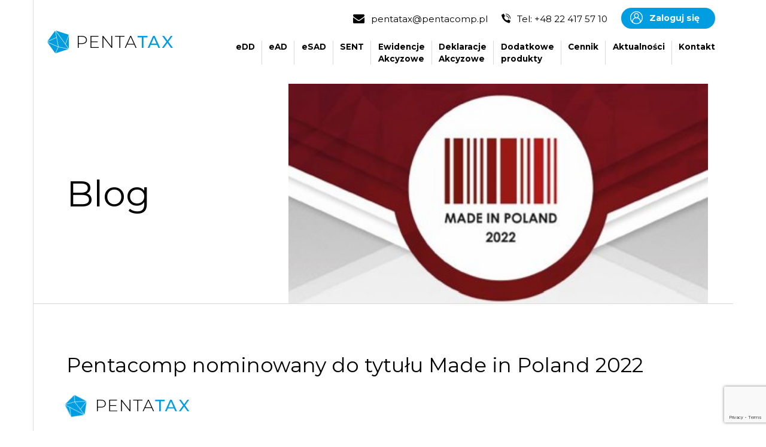

--- FILE ---
content_type: text/html; charset=UTF-8
request_url: https://pentatax.pl/portal/pl/pentacomp-nominowany-do-tytulu-made-in-poland-2022/
body_size: 38066
content:
<!DOCTYPE html>
<html lang="en">
    <head>
		<!-- Google Tag Manager -->
		<script>(function(w,d,s,l,i){w[l]=w[l]||[];w[l].push({'gtm.start':
		new Date().getTime(),event:'gtm.js'});var f=d.getElementsByTagName(s)[0],
		j=d.createElement(s),dl=l!='dataLayer'?'&l='+l:'';j.async=true;j.src=
		'https://www.googletagmanager.com/gtm.js?id='+i+dl;f.parentNode.insertBefore(j,f);
		})(window,document,'script','dataLayer','GTM-KD73JLS');</script>
		<!-- End Google Tag Manager -->
		
		<!-- Global site tag (gtag.js) - Google Ads: 943992759 --> 
		<script async src="https://www.googletagmanager.com/gtag/js?id=AW-943992759"></script> 
		<script> window.dataLayer = window.dataLayer || []; function gtag(){dataLayer.push(arguments);} gtag('js', new Date()); gtag('config', 'AW-943992759'); </script>

		<!-- Google tag (gtag.js) --> <script async src="https://www.googletagmanager.com/gtag/js?id=G-TS4B88R7K1"></script> <script> window.dataLayer = window.dataLayer || []; function gtag(){dataLayer.push(arguments);} gtag('js', new Date()); gtag('config', 'G-TS4B88R7K1'); </script>
	
        <meta http-equiv="Content-Type" content="text/html; charset=utf-8" />
        <meta name="viewport" content="width=device-width, initial-scale=1, shrink-to-fit=no">

        <title>Pentacomp nominowany do tytułu Made in Poland 2022 - Pentatax</title>
        
        <script type="text/javascript">
            var template_url = 'https://pentatax.pl/portal/wp-content/themes/pentataxtheme/';
            var ajaxurl = 'https://pentatax.pl/portal/wp-admin/admin-ajax.php';
        </script>


        <meta name='robots' content='index, follow, max-image-preview:large, max-snippet:-1, max-video-preview:-1' />

	<!-- This site is optimized with the Yoast SEO plugin v26.6 - https://yoast.com/wordpress/plugins/seo/ -->
	<link rel="canonical" href="https://pentatax.pl/portal/pl/pentacomp-nominowany-do-tytulu-made-in-poland-2022/" />
	<meta property="og:locale" content="pl_PL" />
	<meta property="og:type" content="article" />
	<meta property="og:title" content="Pentacomp nominowany do tytułu Made in Poland 2022 - Pentatax" />
	<meta property="og:description" content="Pentacomp nominowany w programie Made In Poland 2022. Made In Poland jest prowadzony przez Polską Agencję Przedsiębiorczości oraz redakcje Forum [&hellip;]" />
	<meta property="og:url" content="https://pentatax.pl/portal/pl/pentacomp-nominowany-do-tytulu-made-in-poland-2022/" />
	<meta property="og:site_name" content="Pentatax" />
	<meta property="article:published_time" content="2022-02-23T15:48:25+00:00" />
	<meta property="article:modified_time" content="2022-02-23T15:54:29+00:00" />
	<meta property="og:image" content="https://pentatax.pl/portal/wp-content/uploads/2022/02/nominacja_pentacomp.jpg" />
	<meta property="og:image:width" content="421" />
	<meta property="og:image:height" content="221" />
	<meta property="og:image:type" content="image/jpeg" />
	<meta name="author" content="admin" />
	<meta name="twitter:card" content="summary_large_image" />
	<meta name="twitter:label1" content="Napisane przez" />
	<meta name="twitter:data1" content="admin" />
	<meta name="twitter:label2" content="Szacowany czas czytania" />
	<meta name="twitter:data2" content="2 minuty" />
	<script type="application/ld+json" class="yoast-schema-graph">{"@context":"https://schema.org","@graph":[{"@type":"WebPage","@id":"https://pentatax.pl/portal/pl/pentacomp-nominowany-do-tytulu-made-in-poland-2022/","url":"https://pentatax.pl/portal/pl/pentacomp-nominowany-do-tytulu-made-in-poland-2022/","name":"Pentacomp nominowany do tytułu Made in Poland 2022 - Pentatax","isPartOf":{"@id":"https://pentatax.pl/portal/pl/#website"},"primaryImageOfPage":{"@id":"https://pentatax.pl/portal/pl/pentacomp-nominowany-do-tytulu-made-in-poland-2022/#primaryimage"},"image":{"@id":"https://pentatax.pl/portal/pl/pentacomp-nominowany-do-tytulu-made-in-poland-2022/#primaryimage"},"thumbnailUrl":"https://pentatax.pl/portal/wp-content/uploads/2022/02/nominacja_pentacomp.jpg","datePublished":"2022-02-23T15:48:25+00:00","dateModified":"2022-02-23T15:54:29+00:00","author":{"@id":"https://pentatax.pl/portal/pl/#/schema/person/9da82f603caea47b86c7a7d1ff3fa479"},"breadcrumb":{"@id":"https://pentatax.pl/portal/pl/pentacomp-nominowany-do-tytulu-made-in-poland-2022/#breadcrumb"},"inLanguage":"pl-PL","potentialAction":[{"@type":"ReadAction","target":["https://pentatax.pl/portal/pl/pentacomp-nominowany-do-tytulu-made-in-poland-2022/"]}]},{"@type":"ImageObject","inLanguage":"pl-PL","@id":"https://pentatax.pl/portal/pl/pentacomp-nominowany-do-tytulu-made-in-poland-2022/#primaryimage","url":"https://pentatax.pl/portal/wp-content/uploads/2022/02/nominacja_pentacomp.jpg","contentUrl":"https://pentatax.pl/portal/wp-content/uploads/2022/02/nominacja_pentacomp.jpg","width":421,"height":221},{"@type":"BreadcrumbList","@id":"https://pentatax.pl/portal/pl/pentacomp-nominowany-do-tytulu-made-in-poland-2022/#breadcrumb","itemListElement":[{"@type":"ListItem","position":1,"name":"Home","item":"https://pentatax.pl/portal/pl/"},{"@type":"ListItem","position":2,"name":"Pentacomp nominowany do tytułu Made in Poland 2022"}]},{"@type":"WebSite","@id":"https://pentatax.pl/portal/pl/#website","url":"https://pentatax.pl/portal/pl/","name":"Pentatax","description":"Kolejna witryna oparta na WordPressie","potentialAction":[{"@type":"SearchAction","target":{"@type":"EntryPoint","urlTemplate":"https://pentatax.pl/portal/pl/?s={search_term_string}"},"query-input":{"@type":"PropertyValueSpecification","valueRequired":true,"valueName":"search_term_string"}}],"inLanguage":"pl-PL"},{"@type":"Person","@id":"https://pentatax.pl/portal/pl/#/schema/person/9da82f603caea47b86c7a7d1ff3fa479","name":"admin","image":{"@type":"ImageObject","inLanguage":"pl-PL","@id":"https://pentatax.pl/portal/pl/#/schema/person/image/","url":"https://secure.gravatar.com/avatar/c87ba844ffed13f5bee54421f2118665741ca607963ff57ae2b1a6697bf5ca2b?s=96&d=mm&r=g","contentUrl":"https://secure.gravatar.com/avatar/c87ba844ffed13f5bee54421f2118665741ca607963ff57ae2b1a6697bf5ca2b?s=96&d=mm&r=g","caption":"admin"},"sameAs":["http://pentatax.mdg.usermd.net"]}]}</script>
	<!-- / Yoast SEO plugin. -->


<link rel="alternate" title="oEmbed (JSON)" type="application/json+oembed" href="https://pentatax.pl/portal/wp-json/oembed/1.0/embed?url=https%3A%2F%2Fpentatax.pl%2Fportal%2Fpl%2Fpentacomp-nominowany-do-tytulu-made-in-poland-2022%2F&#038;lang=pl" />
<link rel="alternate" title="oEmbed (XML)" type="text/xml+oembed" href="https://pentatax.pl/portal/wp-json/oembed/1.0/embed?url=https%3A%2F%2Fpentatax.pl%2Fportal%2Fpl%2Fpentacomp-nominowany-do-tytulu-made-in-poland-2022%2F&#038;format=xml&#038;lang=pl" />
<style id='wp-img-auto-sizes-contain-inline-css' type='text/css'>
img:is([sizes=auto i],[sizes^="auto," i]){contain-intrinsic-size:3000px 1500px}
/*# sourceURL=wp-img-auto-sizes-contain-inline-css */
</style>
<style id='wp-block-library-inline-css' type='text/css'>
:root{--wp-block-synced-color:#7a00df;--wp-block-synced-color--rgb:122,0,223;--wp-bound-block-color:var(--wp-block-synced-color);--wp-editor-canvas-background:#ddd;--wp-admin-theme-color:#007cba;--wp-admin-theme-color--rgb:0,124,186;--wp-admin-theme-color-darker-10:#006ba1;--wp-admin-theme-color-darker-10--rgb:0,107,160.5;--wp-admin-theme-color-darker-20:#005a87;--wp-admin-theme-color-darker-20--rgb:0,90,135;--wp-admin-border-width-focus:2px}@media (min-resolution:192dpi){:root{--wp-admin-border-width-focus:1.5px}}.wp-element-button{cursor:pointer}:root .has-very-light-gray-background-color{background-color:#eee}:root .has-very-dark-gray-background-color{background-color:#313131}:root .has-very-light-gray-color{color:#eee}:root .has-very-dark-gray-color{color:#313131}:root .has-vivid-green-cyan-to-vivid-cyan-blue-gradient-background{background:linear-gradient(135deg,#00d084,#0693e3)}:root .has-purple-crush-gradient-background{background:linear-gradient(135deg,#34e2e4,#4721fb 50%,#ab1dfe)}:root .has-hazy-dawn-gradient-background{background:linear-gradient(135deg,#faaca8,#dad0ec)}:root .has-subdued-olive-gradient-background{background:linear-gradient(135deg,#fafae1,#67a671)}:root .has-atomic-cream-gradient-background{background:linear-gradient(135deg,#fdd79a,#004a59)}:root .has-nightshade-gradient-background{background:linear-gradient(135deg,#330968,#31cdcf)}:root .has-midnight-gradient-background{background:linear-gradient(135deg,#020381,#2874fc)}:root{--wp--preset--font-size--normal:16px;--wp--preset--font-size--huge:42px}.has-regular-font-size{font-size:1em}.has-larger-font-size{font-size:2.625em}.has-normal-font-size{font-size:var(--wp--preset--font-size--normal)}.has-huge-font-size{font-size:var(--wp--preset--font-size--huge)}.has-text-align-center{text-align:center}.has-text-align-left{text-align:left}.has-text-align-right{text-align:right}.has-fit-text{white-space:nowrap!important}#end-resizable-editor-section{display:none}.aligncenter{clear:both}.items-justified-left{justify-content:flex-start}.items-justified-center{justify-content:center}.items-justified-right{justify-content:flex-end}.items-justified-space-between{justify-content:space-between}.screen-reader-text{border:0;clip-path:inset(50%);height:1px;margin:-1px;overflow:hidden;padding:0;position:absolute;width:1px;word-wrap:normal!important}.screen-reader-text:focus{background-color:#ddd;clip-path:none;color:#444;display:block;font-size:1em;height:auto;left:5px;line-height:normal;padding:15px 23px 14px;text-decoration:none;top:5px;width:auto;z-index:100000}html :where(.has-border-color){border-style:solid}html :where([style*=border-top-color]){border-top-style:solid}html :where([style*=border-right-color]){border-right-style:solid}html :where([style*=border-bottom-color]){border-bottom-style:solid}html :where([style*=border-left-color]){border-left-style:solid}html :where([style*=border-width]){border-style:solid}html :where([style*=border-top-width]){border-top-style:solid}html :where([style*=border-right-width]){border-right-style:solid}html :where([style*=border-bottom-width]){border-bottom-style:solid}html :where([style*=border-left-width]){border-left-style:solid}html :where(img[class*=wp-image-]){height:auto;max-width:100%}:where(figure){margin:0 0 1em}html :where(.is-position-sticky){--wp-admin--admin-bar--position-offset:var(--wp-admin--admin-bar--height,0px)}@media screen and (max-width:600px){html :where(.is-position-sticky){--wp-admin--admin-bar--position-offset:0px}}

/*# sourceURL=wp-block-library-inline-css */
</style><style id='global-styles-inline-css' type='text/css'>
:root{--wp--preset--aspect-ratio--square: 1;--wp--preset--aspect-ratio--4-3: 4/3;--wp--preset--aspect-ratio--3-4: 3/4;--wp--preset--aspect-ratio--3-2: 3/2;--wp--preset--aspect-ratio--2-3: 2/3;--wp--preset--aspect-ratio--16-9: 16/9;--wp--preset--aspect-ratio--9-16: 9/16;--wp--preset--color--black: #000000;--wp--preset--color--cyan-bluish-gray: #abb8c3;--wp--preset--color--white: #ffffff;--wp--preset--color--pale-pink: #f78da7;--wp--preset--color--vivid-red: #cf2e2e;--wp--preset--color--luminous-vivid-orange: #ff6900;--wp--preset--color--luminous-vivid-amber: #fcb900;--wp--preset--color--light-green-cyan: #7bdcb5;--wp--preset--color--vivid-green-cyan: #00d084;--wp--preset--color--pale-cyan-blue: #8ed1fc;--wp--preset--color--vivid-cyan-blue: #0693e3;--wp--preset--color--vivid-purple: #9b51e0;--wp--preset--gradient--vivid-cyan-blue-to-vivid-purple: linear-gradient(135deg,rgb(6,147,227) 0%,rgb(155,81,224) 100%);--wp--preset--gradient--light-green-cyan-to-vivid-green-cyan: linear-gradient(135deg,rgb(122,220,180) 0%,rgb(0,208,130) 100%);--wp--preset--gradient--luminous-vivid-amber-to-luminous-vivid-orange: linear-gradient(135deg,rgb(252,185,0) 0%,rgb(255,105,0) 100%);--wp--preset--gradient--luminous-vivid-orange-to-vivid-red: linear-gradient(135deg,rgb(255,105,0) 0%,rgb(207,46,46) 100%);--wp--preset--gradient--very-light-gray-to-cyan-bluish-gray: linear-gradient(135deg,rgb(238,238,238) 0%,rgb(169,184,195) 100%);--wp--preset--gradient--cool-to-warm-spectrum: linear-gradient(135deg,rgb(74,234,220) 0%,rgb(151,120,209) 20%,rgb(207,42,186) 40%,rgb(238,44,130) 60%,rgb(251,105,98) 80%,rgb(254,248,76) 100%);--wp--preset--gradient--blush-light-purple: linear-gradient(135deg,rgb(255,206,236) 0%,rgb(152,150,240) 100%);--wp--preset--gradient--blush-bordeaux: linear-gradient(135deg,rgb(254,205,165) 0%,rgb(254,45,45) 50%,rgb(107,0,62) 100%);--wp--preset--gradient--luminous-dusk: linear-gradient(135deg,rgb(255,203,112) 0%,rgb(199,81,192) 50%,rgb(65,88,208) 100%);--wp--preset--gradient--pale-ocean: linear-gradient(135deg,rgb(255,245,203) 0%,rgb(182,227,212) 50%,rgb(51,167,181) 100%);--wp--preset--gradient--electric-grass: linear-gradient(135deg,rgb(202,248,128) 0%,rgb(113,206,126) 100%);--wp--preset--gradient--midnight: linear-gradient(135deg,rgb(2,3,129) 0%,rgb(40,116,252) 100%);--wp--preset--font-size--small: 13px;--wp--preset--font-size--medium: 20px;--wp--preset--font-size--large: 36px;--wp--preset--font-size--x-large: 42px;--wp--preset--spacing--20: 0.44rem;--wp--preset--spacing--30: 0.67rem;--wp--preset--spacing--40: 1rem;--wp--preset--spacing--50: 1.5rem;--wp--preset--spacing--60: 2.25rem;--wp--preset--spacing--70: 3.38rem;--wp--preset--spacing--80: 5.06rem;--wp--preset--shadow--natural: 6px 6px 9px rgba(0, 0, 0, 0.2);--wp--preset--shadow--deep: 12px 12px 50px rgba(0, 0, 0, 0.4);--wp--preset--shadow--sharp: 6px 6px 0px rgba(0, 0, 0, 0.2);--wp--preset--shadow--outlined: 6px 6px 0px -3px rgb(255, 255, 255), 6px 6px rgb(0, 0, 0);--wp--preset--shadow--crisp: 6px 6px 0px rgb(0, 0, 0);}:where(.is-layout-flex){gap: 0.5em;}:where(.is-layout-grid){gap: 0.5em;}body .is-layout-flex{display: flex;}.is-layout-flex{flex-wrap: wrap;align-items: center;}.is-layout-flex > :is(*, div){margin: 0;}body .is-layout-grid{display: grid;}.is-layout-grid > :is(*, div){margin: 0;}:where(.wp-block-columns.is-layout-flex){gap: 2em;}:where(.wp-block-columns.is-layout-grid){gap: 2em;}:where(.wp-block-post-template.is-layout-flex){gap: 1.25em;}:where(.wp-block-post-template.is-layout-grid){gap: 1.25em;}.has-black-color{color: var(--wp--preset--color--black) !important;}.has-cyan-bluish-gray-color{color: var(--wp--preset--color--cyan-bluish-gray) !important;}.has-white-color{color: var(--wp--preset--color--white) !important;}.has-pale-pink-color{color: var(--wp--preset--color--pale-pink) !important;}.has-vivid-red-color{color: var(--wp--preset--color--vivid-red) !important;}.has-luminous-vivid-orange-color{color: var(--wp--preset--color--luminous-vivid-orange) !important;}.has-luminous-vivid-amber-color{color: var(--wp--preset--color--luminous-vivid-amber) !important;}.has-light-green-cyan-color{color: var(--wp--preset--color--light-green-cyan) !important;}.has-vivid-green-cyan-color{color: var(--wp--preset--color--vivid-green-cyan) !important;}.has-pale-cyan-blue-color{color: var(--wp--preset--color--pale-cyan-blue) !important;}.has-vivid-cyan-blue-color{color: var(--wp--preset--color--vivid-cyan-blue) !important;}.has-vivid-purple-color{color: var(--wp--preset--color--vivid-purple) !important;}.has-black-background-color{background-color: var(--wp--preset--color--black) !important;}.has-cyan-bluish-gray-background-color{background-color: var(--wp--preset--color--cyan-bluish-gray) !important;}.has-white-background-color{background-color: var(--wp--preset--color--white) !important;}.has-pale-pink-background-color{background-color: var(--wp--preset--color--pale-pink) !important;}.has-vivid-red-background-color{background-color: var(--wp--preset--color--vivid-red) !important;}.has-luminous-vivid-orange-background-color{background-color: var(--wp--preset--color--luminous-vivid-orange) !important;}.has-luminous-vivid-amber-background-color{background-color: var(--wp--preset--color--luminous-vivid-amber) !important;}.has-light-green-cyan-background-color{background-color: var(--wp--preset--color--light-green-cyan) !important;}.has-vivid-green-cyan-background-color{background-color: var(--wp--preset--color--vivid-green-cyan) !important;}.has-pale-cyan-blue-background-color{background-color: var(--wp--preset--color--pale-cyan-blue) !important;}.has-vivid-cyan-blue-background-color{background-color: var(--wp--preset--color--vivid-cyan-blue) !important;}.has-vivid-purple-background-color{background-color: var(--wp--preset--color--vivid-purple) !important;}.has-black-border-color{border-color: var(--wp--preset--color--black) !important;}.has-cyan-bluish-gray-border-color{border-color: var(--wp--preset--color--cyan-bluish-gray) !important;}.has-white-border-color{border-color: var(--wp--preset--color--white) !important;}.has-pale-pink-border-color{border-color: var(--wp--preset--color--pale-pink) !important;}.has-vivid-red-border-color{border-color: var(--wp--preset--color--vivid-red) !important;}.has-luminous-vivid-orange-border-color{border-color: var(--wp--preset--color--luminous-vivid-orange) !important;}.has-luminous-vivid-amber-border-color{border-color: var(--wp--preset--color--luminous-vivid-amber) !important;}.has-light-green-cyan-border-color{border-color: var(--wp--preset--color--light-green-cyan) !important;}.has-vivid-green-cyan-border-color{border-color: var(--wp--preset--color--vivid-green-cyan) !important;}.has-pale-cyan-blue-border-color{border-color: var(--wp--preset--color--pale-cyan-blue) !important;}.has-vivid-cyan-blue-border-color{border-color: var(--wp--preset--color--vivid-cyan-blue) !important;}.has-vivid-purple-border-color{border-color: var(--wp--preset--color--vivid-purple) !important;}.has-vivid-cyan-blue-to-vivid-purple-gradient-background{background: var(--wp--preset--gradient--vivid-cyan-blue-to-vivid-purple) !important;}.has-light-green-cyan-to-vivid-green-cyan-gradient-background{background: var(--wp--preset--gradient--light-green-cyan-to-vivid-green-cyan) !important;}.has-luminous-vivid-amber-to-luminous-vivid-orange-gradient-background{background: var(--wp--preset--gradient--luminous-vivid-amber-to-luminous-vivid-orange) !important;}.has-luminous-vivid-orange-to-vivid-red-gradient-background{background: var(--wp--preset--gradient--luminous-vivid-orange-to-vivid-red) !important;}.has-very-light-gray-to-cyan-bluish-gray-gradient-background{background: var(--wp--preset--gradient--very-light-gray-to-cyan-bluish-gray) !important;}.has-cool-to-warm-spectrum-gradient-background{background: var(--wp--preset--gradient--cool-to-warm-spectrum) !important;}.has-blush-light-purple-gradient-background{background: var(--wp--preset--gradient--blush-light-purple) !important;}.has-blush-bordeaux-gradient-background{background: var(--wp--preset--gradient--blush-bordeaux) !important;}.has-luminous-dusk-gradient-background{background: var(--wp--preset--gradient--luminous-dusk) !important;}.has-pale-ocean-gradient-background{background: var(--wp--preset--gradient--pale-ocean) !important;}.has-electric-grass-gradient-background{background: var(--wp--preset--gradient--electric-grass) !important;}.has-midnight-gradient-background{background: var(--wp--preset--gradient--midnight) !important;}.has-small-font-size{font-size: var(--wp--preset--font-size--small) !important;}.has-medium-font-size{font-size: var(--wp--preset--font-size--medium) !important;}.has-large-font-size{font-size: var(--wp--preset--font-size--large) !important;}.has-x-large-font-size{font-size: var(--wp--preset--font-size--x-large) !important;}
/*# sourceURL=global-styles-inline-css */
</style>

<style id='classic-theme-styles-inline-css' type='text/css'>
/*! This file is auto-generated */
.wp-block-button__link{color:#fff;background-color:#32373c;border-radius:9999px;box-shadow:none;text-decoration:none;padding:calc(.667em + 2px) calc(1.333em + 2px);font-size:1.125em}.wp-block-file__button{background:#32373c;color:#fff;text-decoration:none}
/*# sourceURL=/wp-includes/css/classic-themes.min.css */
</style>
<link rel='stylesheet' id='wp-components-css' href='https://pentatax.pl/portal/wp-includes/css/dist/components/style.min.css?ver=6.9' type='text/css' media='all' />
<link rel='stylesheet' id='wp-preferences-css' href='https://pentatax.pl/portal/wp-includes/css/dist/preferences/style.min.css?ver=6.9' type='text/css' media='all' />
<link rel='stylesheet' id='wp-block-editor-css' href='https://pentatax.pl/portal/wp-includes/css/dist/block-editor/style.min.css?ver=6.9' type='text/css' media='all' />
<link rel='stylesheet' id='popup-maker-block-library-style-css' href='https://pentatax.pl/portal/wp-content/plugins/popup-maker/dist/packages/block-library-style.css?ver=dbea705cfafe089d65f1' type='text/css' media='all' />
<link rel='stylesheet' id='contact-form-7-css' href='https://pentatax.pl/portal/wp-content/plugins/contact-form-7/includes/css/styles.css?ver=6.1.4' type='text/css' media='all' />
<link rel="https://api.w.org/" href="https://pentatax.pl/portal/wp-json/" /><link rel="alternate" title="JSON" type="application/json" href="https://pentatax.pl/portal/wp-json/wp/v2/posts/282" />        
		<!-- CSS Base -->
		<link rel="preconnect" href="https://fonts.googleapis.com">
		<link rel="preconnect" href="https://fonts.gstatic.com" crossorigin>
		<link href="https://fonts.googleapis.com/css2?family=Montserrat:ital,wght@0,400;0,700;1,400&display=swap" rel="stylesheet">
		<link rel="stylesheet" href="https://pentatax.pl/portal/wp-content/themes/pentataxtheme/dist/style.css" />
        

	<script type="application/ld+json">
	{
	"@context": "http://schema.org",
	"@type": "Organization",
	"address": {
	"@type": "PostalAddress",
	"addressLocality": "Warszawa",
	"streetAddress": "Al. Jerozolimskie 179",
	"postalCode": "02-222",
	"addressRegion": "mazowieckie"
	 },
	"name": "Pentacomp Systemy Informatyczne S.A.",
	"email": "pentatax@pentacomp.pl",
	"telephone": "224175710",
	"vatID": "1181242640",
	"image": "https://pentatax.pl/portal/wp-content/themes/pentataxtheme/assets/img/logo-text.svg"
	}
	</script>

    </head>
    <body class="wp-singular post-template-default single single-post postid-282 single-format-standard wp-theme-pentataxtheme">
		<!-- Google Tag Manager (noscript) -->
		<noscript><iframe src="https://www.googletagmanager.com/ns.html?id=GTM-KD73JLS"
		height="0" width="0" style="display:none;visibility:hidden"></iframe></noscript>
		<!-- End Google Tag Manager (noscript) -->

		<!-- Google Tag Manager (noscript) -->
		<noscript><iframe src="https://www.googletagmanager.com/ns.html?id=G-TS4B88R7K1"
		height="0" width="0" style="display:none;visibility:hidden"></iframe></noscript>
		<!-- End Google Tag Manager (noscript) -->

		<!-- Header -->
		<header id="header">
		
			<div class="header-container container">
		
				<div class="header-inner">
		
					<!-- Module - Logo -->
					<div class="module module-logo">
						<!-- Logo -->
						<a class="logo" href="https://pentatax.pl/portal/pl/">
							<img src="https://pentatax.pl/portal/wp-content/themes/pentataxtheme/assets/img/logo-emblem.svg" alt="..">
							<img src="https://pentatax.pl/portal/wp-content/themes/pentataxtheme/assets/img/logo-text.svg" alt="..">
						</a>
					</div>
		
					<!-- Module - Language -->
					<div class="module module-language">
<!--
						<a href="#"><img src="https://pentatax.pl/portal/wp-content/themes/pentataxtheme/assets/img/pl.svg" alt=""></a>
						<a href="#"><img src="https://pentatax.pl/portal/wp-content/themes/pentataxtheme/assets/img/en.svg" alt=""></a>
-->
					</div>
					<!-- Module - Navigation -->

					<div class="row">
						<div class="col-12 d-flex justify-content-end">
							<a href="mailto:pentatax@pentacomp.pl" class="menu-links link-with-icon"><i class="i i-envelope"></i><span class="menu-link-text">pentatax@pentacomp.pl</span></a>
							<a href="tel:+48224175710" class="menu-links link-with-icon"><i class="i i-phone"></i><span class="menu-link-text">Tel: +48 22 417 57 10</span></a>
							<a href="https://pentatax.pl/Account/Login?ReturnUrl=%2FDashboard" target="_blank" class="btn btn-primary loginbutton"><i class="i i-user"></i><span>Zaloguj się</span></a></div>
						<div class="col-12 d-flex justify-content-end">
							<nav class="module module-navigation">
								<ul class="nav nav-primary">
									<li id="menu-item-167" class="menu-item menu-item-type-post_type menu-item-object-modules menu-item-167"><a href="https://pentatax.pl/portal/pl/modules/modul-edd-elektroniczny-dokument-dostawy-pentatax/">eDD</a></li>
<li id="menu-item-168" class="menu-item menu-item-type-post_type menu-item-object-modules menu-item-168"><a href="https://pentatax.pl/portal/pl/modules/modul-ead_procedura-zawieszenia-poboru-akcyzy-pentatax/">eAD</a></li>
<li id="menu-item-377" class="menu-item menu-item-type-post_type menu-item-object-modules menu-item-377"><a href="https://pentatax.pl/portal/pl/modules/modul-esad/">eSAD</a></li>
<li id="menu-item-367" class="menu-item menu-item-type-post_type menu-item-object-modules menu-item-367"><a href="https://pentatax.pl/portal/pl/modules/modul-sent-system-monitorowania-przewozu-towarow-pentatax-copy/">SENT</a></li>
<li id="menu-item-169" class="menu-item menu-item-type-post_type menu-item-object-modules menu-item-169"><a href="https://pentatax.pl/portal/pl/modules/modul-ewidencje-akcyzowe/">Ewidencje<br/>Akcyzowe</a></li>
<li id="menu-item-342" class="menu-item menu-item-type-post_type menu-item-object-modules menu-item-342"><a href="https://pentatax.pl/portal/pl/modules/modul-deklaracje-akcyzowe/">Deklaracje<br/>Akcyzowe</a></li>
<li id="menu-item-501" class="menu-item menu-item-type-custom menu-item-object-custom menu-item-home menu-item-501"><a href="https://pentatax.pl/portal/pl#produktydodatkowe">Dodatkowe<br/>produkty</a></li>
<li id="menu-item-170" class="menu-item menu-item-type-post_type menu-item-object-page menu-item-170"><a href="https://pentatax.pl/portal/pl/cennik-modulow/">Cennik</a></li>
<li id="menu-item-190" class="menu-item menu-item-type-taxonomy menu-item-object-category current-post-ancestor current-menu-parent current-post-parent menu-item-190"><a href="https://pentatax.pl/portal/pl/category/blog/">Aktualności</a></li>
<li id="menu-item-173" class="menu-item menu-item-type-post_type menu-item-object-page menu-item-173"><a href="https://pentatax.pl/portal/pl/kontakt/">Kontakt</a></li>
								</ul>
							</nav>
						</div>
					</div>
		
					<!-- Module - Navigation Toggle -->
					<div class="module module-burger">
						<button class="burger" data-toggle="navigation">
							<span></span>
							<span></span>
							<span></span>
							<span></span>
						</button>
					</div>
		
				</div>
		
			</div>
		
		</header>
		<!-- Header / End -->

		<!-- Content -->
		<div id="content">

	<!-- Section - Hero -->
	<section class="section section-hero">

		<div class="section-container container">

			<div class="section-flex no-swiper">

				<!-- Content -->
				<div class="section-content">
					<div class="section-content-inner">
						<span class="mb-0">Blog</span>
					</div>
				</div>

				<!-- Media -->
				<div class="section-media">
					<img data-animation="fade-in" src="https://pentatax.pl/portal/wp-content/uploads/2022/02/nominacja_pentacomp.jpg" srcset="https://pentatax.pl/portal/wp-content/uploads/2022/02/nominacja_pentacomp.jpg 2x" alt="">
				</div>

			</div>
		</div>

	</section>

	<!-- Section - Pricing -->
	<section class="section">

		<div class="section-container container">

			<!-- Module -->
			<div class="section-module no-border">
        <div class="wysiwyg">
          <h1>
            <span class="mr-2">Pentacomp nominowany do tytułu Made in Poland 2022</span>
            <!-- Logo -->
            <a class="logo" href="#">
              <img class="rotating" src="https://pentatax.pl/portal/wp-content/themes/pentataxtheme/assets/img/logo-emblem.svg" alt="..">
              <img src="https://pentatax.pl/portal/wp-content/themes/pentataxtheme/assets/img/logo-text.svg" alt="..">
            </a>
          </h1>
        </div>
			</div>


			
      <!-- Module -->
	  <div class="section-module pt-0 mt-0 pb-0 no-border">
		  <div class="row separated pb-5">

			<div class="col-12">

				<div class="col-content text-container col-md-6 col-xs-12">
<p class="Default">Pentacomp nominowany w programie Made In Poland 2022. Made In Poland jest prowadzony przez Polską Agencję Przedsiębiorczości oraz redakcje Forum Przedsiębiorczości i Biznes Plus w Gazecie Wyborczej. Celem tej inicjatywy jest promowanie polskiego biznesu za granicą oraz eksponowanie potencjału polskich przedsiębiorstw, które mają istotny wpływ na kształtowanie rodzimej gospodarki w różnych gałęziach przemysłu.</p>
<p class="Default"><strong>Do tytułu Made In Poland typowane są polskie firmy docenione za swoje innowacyjne projekty biznesowe i osiągnięcia w rozwijaniu krajowego rynku. Wśród tegorocznych nominowanych znalazł się również Pentacomp.</strong></p>
<p class="Default">Finał programu będzie miał miejsce podczas Kongresu Made In Poland w Berlinie. W wydarzeniu weźmie udział 20 tys. przedstawicieli polskich przedsiębiorstw, a 40 prelegentów poruszy szeroki zakres tematów związanych m.in. <span class="normaltextrun">kondycj<span data-ccp-parastyle="Default">i</span><span data-ccp-parastyle="Default"> gospodarcz</span><span data-ccp-parastyle="Default">ej</span> <span data-ccp-parastyle="Default">polskich </span><span data-ccp-parastyle="Default">producentów</span><span data-ccp-parastyle="Default">, ich </span><span data-ccp-parastyle="Default">pozycj</span><span data-ccp-parastyle="Default">i</span><span data-ccp-parastyle="Default"> na arenie międzynarodowej czy</span> <span data-ccp-parastyle="Default">strategi</span><span data-ccp-parastyle="Default">i</span><span data-ccp-parastyle="Default"> zarządzania w dobie kryzysu. Więcej o kongresie:<a href="https://kongresmip.pl/" target="_blank" rel="noopener noreferrer"> https://kongresmip.pl/</a> </span></span></p>
<p><img loading="lazy" decoding="async" class="alignnone size-medium wp-image-285" src="https://pentatax.pl/portal/wp-content/uploads/2022/02/MIP_nominacja-e1645631427751-213x300.jpg" alt="" width="213" height="300" srcset="https://pentatax.pl/portal/wp-content/uploads/2022/02/MIP_nominacja-e1645631427751-213x300.jpg 213w, https://pentatax.pl/portal/wp-content/uploads/2022/02/MIP_nominacja-e1645631427751-142x200.jpg 142w, https://pentatax.pl/portal/wp-content/uploads/2022/02/MIP_nominacja-e1645631427751.jpg 587w" sizes="auto, (max-width: 213px) 100vw, 213px" /></p>
<p class="Default">Poznaj ofertę Pentacompu <a href="https://www.pentacomp.pl/pl/produkty/" target="_blank" rel="noopener noreferrer">https://www.pentacomp.pl/pl/produkty/</a></p>
</div>
<p>&nbsp;</p>

			</div>
		  
      </div>

		</div>

	</section>




</div>
<!-- Content / End -->

<!-- Footer -->
<footer id="footer">

	<div class="footer-container container">

		<div class="footer-body">

			<div class="footer-row">
				<!-- Module - Contact -->
				<div class="module module-contact">
					<h6>Pentacomp Systemy Informatyczne S.A.</h6>
					<a href="mailto:pentatax@pentacomp.pl" class="link-with-icon"><i class="i i-envelope"></i>pentatax@pentacomp.pl</a><br>
					<a href="tel:+48224175710" class="link-with-icon"><i class="i i-phone"></i>Tel: +48 22 417 57 10</a>
					<address>
						Al. Jerozolimskie 179<br />
02-222 Warszawa					</address>
					<p class="footer-nip">NIP: 1181242640</p>
				</div>
				<!-- Module - Navigation -->
				<nav class="module module-navigation">
					<ul class="nav nav-footer">
						<li class="menu-item menu-item-type-post_type menu-item-object-modules menu-item-167"><a href="https://pentatax.pl/portal/pl/modules/modul-edd-elektroniczny-dokument-dostawy-pentatax/">eDD</a></li>
<li class="menu-item menu-item-type-post_type menu-item-object-modules menu-item-168"><a href="https://pentatax.pl/portal/pl/modules/modul-ead_procedura-zawieszenia-poboru-akcyzy-pentatax/">eAD</a></li>
<li class="menu-item menu-item-type-post_type menu-item-object-modules menu-item-377"><a href="https://pentatax.pl/portal/pl/modules/modul-esad/">eSAD</a></li>
<li class="menu-item menu-item-type-post_type menu-item-object-modules menu-item-367"><a href="https://pentatax.pl/portal/pl/modules/modul-sent-system-monitorowania-przewozu-towarow-pentatax-copy/">SENT</a></li>
<li class="menu-item menu-item-type-post_type menu-item-object-modules menu-item-169"><a href="https://pentatax.pl/portal/pl/modules/modul-ewidencje-akcyzowe/">Ewidencje<br/>Akcyzowe</a></li>
<li class="menu-item menu-item-type-post_type menu-item-object-modules menu-item-342"><a href="https://pentatax.pl/portal/pl/modules/modul-deklaracje-akcyzowe/">Deklaracje<br/>Akcyzowe</a></li>
<li class="menu-item menu-item-type-custom menu-item-object-custom menu-item-home menu-item-501"><a href="https://pentatax.pl/portal/pl#produktydodatkowe">Dodatkowe<br/>produkty</a></li>
<li class="menu-item menu-item-type-post_type menu-item-object-page menu-item-170"><a href="https://pentatax.pl/portal/pl/cennik-modulow/">Cennik</a></li>
<li class="menu-item menu-item-type-taxonomy menu-item-object-category current-post-ancestor current-menu-parent current-post-parent menu-item-190"><a href="https://pentatax.pl/portal/pl/category/blog/">Aktualności</a></li>
<li class="menu-item menu-item-type-post_type menu-item-object-page menu-item-173"><a href="https://pentatax.pl/portal/pl/kontakt/">Kontakt</a></li>
					</ul>
				</nav>
			</div>

			<div class="footer-row">
				<!-- Module - Copyright -->
				<div class="module module-copyright">
					<ul>
					<li>PentaTAX by Pentacomp</li>
					<li id="menu-item-472" class="menu-item menu-item-type-custom menu-item-object-custom menu-item-472"><a href="https://www.pentacomp.pl/pl/polityka-prywatnosci/">Polityka prywatności</a></li>
<li id="menu-item-473" class="menu-item menu-item-type-custom menu-item-object-custom menu-item-473"><a href="https://www.pentacomp.pl/pl/klauzula-informacyjna/">Klauzula informacyjna</a></li>
					</ul>
				</div>
				<!-- Module - Social -->
				<div class="module module-social">
					<a target="_blank" href="https://www.facebook.com/pentacompsa/"><i class="i i-facebook"></i></a>
					<a target="_blank" href="https://www.linkedin.com/company/pentacomp/"><i class="i i-linkedin"></i></a>
				</div>

			</div>

		</div>

	</div>

</footer>
<!-- Footer / End -->

<!-- JS Bundle -->
<script src="https://pentatax.pl/portal/wp-content/themes/pentataxtheme/dist/core.bundle.js"></script>


<script type="text/javascript" src="https://pentatax.pl/portal/wp-includes/js/dist/hooks.min.js?ver=dd5603f07f9220ed27f1" id="wp-hooks-js"></script>
<script type="text/javascript" src="https://pentatax.pl/portal/wp-includes/js/dist/i18n.min.js?ver=c26c3dc7bed366793375" id="wp-i18n-js"></script>
<script type="text/javascript" id="wp-i18n-js-after">
/* <![CDATA[ */
wp.i18n.setLocaleData( { 'text direction\u0004ltr': [ 'ltr' ] } );
//# sourceURL=wp-i18n-js-after
/* ]]> */
</script>
<script type="text/javascript" src="https://pentatax.pl/portal/wp-content/plugins/contact-form-7/includes/swv/js/index.js?ver=6.1.4" id="swv-js"></script>
<script type="text/javascript" id="contact-form-7-js-translations">
/* <![CDATA[ */
( function( domain, translations ) {
	var localeData = translations.locale_data[ domain ] || translations.locale_data.messages;
	localeData[""].domain = domain;
	wp.i18n.setLocaleData( localeData, domain );
} )( "contact-form-7", {"translation-revision-date":"2025-12-11 12:03:49+0000","generator":"GlotPress\/4.0.3","domain":"messages","locale_data":{"messages":{"":{"domain":"messages","plural-forms":"nplurals=3; plural=(n == 1) ? 0 : ((n % 10 >= 2 && n % 10 <= 4 && (n % 100 < 12 || n % 100 > 14)) ? 1 : 2);","lang":"pl"},"This contact form is placed in the wrong place.":["Ten formularz kontaktowy zosta\u0142 umieszczony w niew\u0142a\u015bciwym miejscu."],"Error:":["B\u0142\u0105d:"]}},"comment":{"reference":"includes\/js\/index.js"}} );
//# sourceURL=contact-form-7-js-translations
/* ]]> */
</script>
<script type="text/javascript" id="contact-form-7-js-before">
/* <![CDATA[ */
var wpcf7 = {
    "api": {
        "root": "https:\/\/pentatax.pl\/portal\/wp-json\/",
        "namespace": "contact-form-7\/v1"
    }
};
//# sourceURL=contact-form-7-js-before
/* ]]> */
</script>
<script type="text/javascript" src="https://pentatax.pl/portal/wp-content/plugins/contact-form-7/includes/js/index.js?ver=6.1.4" id="contact-form-7-js"></script>
<script type="text/javascript" src="https://www.google.com/recaptcha/api.js?render=6Lc-7hggAAAAAKdif2CcxqY5K2TTmSBO27VJ1sS3&amp;ver=3.0" id="google-recaptcha-js"></script>
<script type="text/javascript" src="https://pentatax.pl/portal/wp-includes/js/dist/vendor/wp-polyfill.min.js?ver=3.15.0" id="wp-polyfill-js"></script>
<script type="text/javascript" id="wpcf7-recaptcha-js-before">
/* <![CDATA[ */
var wpcf7_recaptcha = {
    "sitekey": "6Lc-7hggAAAAAKdif2CcxqY5K2TTmSBO27VJ1sS3",
    "actions": {
        "homepage": "homepage",
        "contactform": "contactform"
    }
};
//# sourceURL=wpcf7-recaptcha-js-before
/* ]]> */
</script>
<script type="text/javascript" src="https://pentatax.pl/portal/wp-content/plugins/contact-form-7/modules/recaptcha/index.js?ver=6.1.4" id="wpcf7-recaptcha-js"></script>
<script type="speculationrules">
{"prefetch":[{"source":"document","where":{"and":[{"href_matches":"/portal/*"},{"not":{"href_matches":["/portal/wp-*.php","/portal/wp-admin/*","/portal/wp-content/uploads/*","/portal/wp-content/*","/portal/wp-content/plugins/*","/portal/wp-content/themes/pentataxtheme/*","/portal/*\\?(.+)"]}},{"not":{"selector_matches":"a[rel~=\"nofollow\"]"}},{"not":{"selector_matches":".no-prefetch, .no-prefetch a"}}]},"eagerness":"conservative"}]}
</script>
	<script>
/*
	var menuButton = document.getElementById('menuButton');
	menuButton.addEventListener('click', function (e) {
	    menuButton.classList.toggle('is-active');
	    jQuery('.minmenu').slideToggle();
	    e.preventDefault();
	});
*/
	</script>
	
</body>
</html>

--- FILE ---
content_type: text/html; charset=utf-8
request_url: https://www.google.com/recaptcha/api2/anchor?ar=1&k=6Lc-7hggAAAAAKdif2CcxqY5K2TTmSBO27VJ1sS3&co=aHR0cHM6Ly9wZW50YXRheC5wbDo0NDM.&hl=en&v=9TiwnJFHeuIw_s0wSd3fiKfN&size=invisible&anchor-ms=20000&execute-ms=30000&cb=d7g20c8zgqwp
body_size: 47982
content:
<!DOCTYPE HTML><html dir="ltr" lang="en"><head><meta http-equiv="Content-Type" content="text/html; charset=UTF-8">
<meta http-equiv="X-UA-Compatible" content="IE=edge">
<title>reCAPTCHA</title>
<style type="text/css">
/* cyrillic-ext */
@font-face {
  font-family: 'Roboto';
  font-style: normal;
  font-weight: 400;
  font-stretch: 100%;
  src: url(//fonts.gstatic.com/s/roboto/v48/KFO7CnqEu92Fr1ME7kSn66aGLdTylUAMa3GUBHMdazTgWw.woff2) format('woff2');
  unicode-range: U+0460-052F, U+1C80-1C8A, U+20B4, U+2DE0-2DFF, U+A640-A69F, U+FE2E-FE2F;
}
/* cyrillic */
@font-face {
  font-family: 'Roboto';
  font-style: normal;
  font-weight: 400;
  font-stretch: 100%;
  src: url(//fonts.gstatic.com/s/roboto/v48/KFO7CnqEu92Fr1ME7kSn66aGLdTylUAMa3iUBHMdazTgWw.woff2) format('woff2');
  unicode-range: U+0301, U+0400-045F, U+0490-0491, U+04B0-04B1, U+2116;
}
/* greek-ext */
@font-face {
  font-family: 'Roboto';
  font-style: normal;
  font-weight: 400;
  font-stretch: 100%;
  src: url(//fonts.gstatic.com/s/roboto/v48/KFO7CnqEu92Fr1ME7kSn66aGLdTylUAMa3CUBHMdazTgWw.woff2) format('woff2');
  unicode-range: U+1F00-1FFF;
}
/* greek */
@font-face {
  font-family: 'Roboto';
  font-style: normal;
  font-weight: 400;
  font-stretch: 100%;
  src: url(//fonts.gstatic.com/s/roboto/v48/KFO7CnqEu92Fr1ME7kSn66aGLdTylUAMa3-UBHMdazTgWw.woff2) format('woff2');
  unicode-range: U+0370-0377, U+037A-037F, U+0384-038A, U+038C, U+038E-03A1, U+03A3-03FF;
}
/* math */
@font-face {
  font-family: 'Roboto';
  font-style: normal;
  font-weight: 400;
  font-stretch: 100%;
  src: url(//fonts.gstatic.com/s/roboto/v48/KFO7CnqEu92Fr1ME7kSn66aGLdTylUAMawCUBHMdazTgWw.woff2) format('woff2');
  unicode-range: U+0302-0303, U+0305, U+0307-0308, U+0310, U+0312, U+0315, U+031A, U+0326-0327, U+032C, U+032F-0330, U+0332-0333, U+0338, U+033A, U+0346, U+034D, U+0391-03A1, U+03A3-03A9, U+03B1-03C9, U+03D1, U+03D5-03D6, U+03F0-03F1, U+03F4-03F5, U+2016-2017, U+2034-2038, U+203C, U+2040, U+2043, U+2047, U+2050, U+2057, U+205F, U+2070-2071, U+2074-208E, U+2090-209C, U+20D0-20DC, U+20E1, U+20E5-20EF, U+2100-2112, U+2114-2115, U+2117-2121, U+2123-214F, U+2190, U+2192, U+2194-21AE, U+21B0-21E5, U+21F1-21F2, U+21F4-2211, U+2213-2214, U+2216-22FF, U+2308-230B, U+2310, U+2319, U+231C-2321, U+2336-237A, U+237C, U+2395, U+239B-23B7, U+23D0, U+23DC-23E1, U+2474-2475, U+25AF, U+25B3, U+25B7, U+25BD, U+25C1, U+25CA, U+25CC, U+25FB, U+266D-266F, U+27C0-27FF, U+2900-2AFF, U+2B0E-2B11, U+2B30-2B4C, U+2BFE, U+3030, U+FF5B, U+FF5D, U+1D400-1D7FF, U+1EE00-1EEFF;
}
/* symbols */
@font-face {
  font-family: 'Roboto';
  font-style: normal;
  font-weight: 400;
  font-stretch: 100%;
  src: url(//fonts.gstatic.com/s/roboto/v48/KFO7CnqEu92Fr1ME7kSn66aGLdTylUAMaxKUBHMdazTgWw.woff2) format('woff2');
  unicode-range: U+0001-000C, U+000E-001F, U+007F-009F, U+20DD-20E0, U+20E2-20E4, U+2150-218F, U+2190, U+2192, U+2194-2199, U+21AF, U+21E6-21F0, U+21F3, U+2218-2219, U+2299, U+22C4-22C6, U+2300-243F, U+2440-244A, U+2460-24FF, U+25A0-27BF, U+2800-28FF, U+2921-2922, U+2981, U+29BF, U+29EB, U+2B00-2BFF, U+4DC0-4DFF, U+FFF9-FFFB, U+10140-1018E, U+10190-1019C, U+101A0, U+101D0-101FD, U+102E0-102FB, U+10E60-10E7E, U+1D2C0-1D2D3, U+1D2E0-1D37F, U+1F000-1F0FF, U+1F100-1F1AD, U+1F1E6-1F1FF, U+1F30D-1F30F, U+1F315, U+1F31C, U+1F31E, U+1F320-1F32C, U+1F336, U+1F378, U+1F37D, U+1F382, U+1F393-1F39F, U+1F3A7-1F3A8, U+1F3AC-1F3AF, U+1F3C2, U+1F3C4-1F3C6, U+1F3CA-1F3CE, U+1F3D4-1F3E0, U+1F3ED, U+1F3F1-1F3F3, U+1F3F5-1F3F7, U+1F408, U+1F415, U+1F41F, U+1F426, U+1F43F, U+1F441-1F442, U+1F444, U+1F446-1F449, U+1F44C-1F44E, U+1F453, U+1F46A, U+1F47D, U+1F4A3, U+1F4B0, U+1F4B3, U+1F4B9, U+1F4BB, U+1F4BF, U+1F4C8-1F4CB, U+1F4D6, U+1F4DA, U+1F4DF, U+1F4E3-1F4E6, U+1F4EA-1F4ED, U+1F4F7, U+1F4F9-1F4FB, U+1F4FD-1F4FE, U+1F503, U+1F507-1F50B, U+1F50D, U+1F512-1F513, U+1F53E-1F54A, U+1F54F-1F5FA, U+1F610, U+1F650-1F67F, U+1F687, U+1F68D, U+1F691, U+1F694, U+1F698, U+1F6AD, U+1F6B2, U+1F6B9-1F6BA, U+1F6BC, U+1F6C6-1F6CF, U+1F6D3-1F6D7, U+1F6E0-1F6EA, U+1F6F0-1F6F3, U+1F6F7-1F6FC, U+1F700-1F7FF, U+1F800-1F80B, U+1F810-1F847, U+1F850-1F859, U+1F860-1F887, U+1F890-1F8AD, U+1F8B0-1F8BB, U+1F8C0-1F8C1, U+1F900-1F90B, U+1F93B, U+1F946, U+1F984, U+1F996, U+1F9E9, U+1FA00-1FA6F, U+1FA70-1FA7C, U+1FA80-1FA89, U+1FA8F-1FAC6, U+1FACE-1FADC, U+1FADF-1FAE9, U+1FAF0-1FAF8, U+1FB00-1FBFF;
}
/* vietnamese */
@font-face {
  font-family: 'Roboto';
  font-style: normal;
  font-weight: 400;
  font-stretch: 100%;
  src: url(//fonts.gstatic.com/s/roboto/v48/KFO7CnqEu92Fr1ME7kSn66aGLdTylUAMa3OUBHMdazTgWw.woff2) format('woff2');
  unicode-range: U+0102-0103, U+0110-0111, U+0128-0129, U+0168-0169, U+01A0-01A1, U+01AF-01B0, U+0300-0301, U+0303-0304, U+0308-0309, U+0323, U+0329, U+1EA0-1EF9, U+20AB;
}
/* latin-ext */
@font-face {
  font-family: 'Roboto';
  font-style: normal;
  font-weight: 400;
  font-stretch: 100%;
  src: url(//fonts.gstatic.com/s/roboto/v48/KFO7CnqEu92Fr1ME7kSn66aGLdTylUAMa3KUBHMdazTgWw.woff2) format('woff2');
  unicode-range: U+0100-02BA, U+02BD-02C5, U+02C7-02CC, U+02CE-02D7, U+02DD-02FF, U+0304, U+0308, U+0329, U+1D00-1DBF, U+1E00-1E9F, U+1EF2-1EFF, U+2020, U+20A0-20AB, U+20AD-20C0, U+2113, U+2C60-2C7F, U+A720-A7FF;
}
/* latin */
@font-face {
  font-family: 'Roboto';
  font-style: normal;
  font-weight: 400;
  font-stretch: 100%;
  src: url(//fonts.gstatic.com/s/roboto/v48/KFO7CnqEu92Fr1ME7kSn66aGLdTylUAMa3yUBHMdazQ.woff2) format('woff2');
  unicode-range: U+0000-00FF, U+0131, U+0152-0153, U+02BB-02BC, U+02C6, U+02DA, U+02DC, U+0304, U+0308, U+0329, U+2000-206F, U+20AC, U+2122, U+2191, U+2193, U+2212, U+2215, U+FEFF, U+FFFD;
}
/* cyrillic-ext */
@font-face {
  font-family: 'Roboto';
  font-style: normal;
  font-weight: 500;
  font-stretch: 100%;
  src: url(//fonts.gstatic.com/s/roboto/v48/KFO7CnqEu92Fr1ME7kSn66aGLdTylUAMa3GUBHMdazTgWw.woff2) format('woff2');
  unicode-range: U+0460-052F, U+1C80-1C8A, U+20B4, U+2DE0-2DFF, U+A640-A69F, U+FE2E-FE2F;
}
/* cyrillic */
@font-face {
  font-family: 'Roboto';
  font-style: normal;
  font-weight: 500;
  font-stretch: 100%;
  src: url(//fonts.gstatic.com/s/roboto/v48/KFO7CnqEu92Fr1ME7kSn66aGLdTylUAMa3iUBHMdazTgWw.woff2) format('woff2');
  unicode-range: U+0301, U+0400-045F, U+0490-0491, U+04B0-04B1, U+2116;
}
/* greek-ext */
@font-face {
  font-family: 'Roboto';
  font-style: normal;
  font-weight: 500;
  font-stretch: 100%;
  src: url(//fonts.gstatic.com/s/roboto/v48/KFO7CnqEu92Fr1ME7kSn66aGLdTylUAMa3CUBHMdazTgWw.woff2) format('woff2');
  unicode-range: U+1F00-1FFF;
}
/* greek */
@font-face {
  font-family: 'Roboto';
  font-style: normal;
  font-weight: 500;
  font-stretch: 100%;
  src: url(//fonts.gstatic.com/s/roboto/v48/KFO7CnqEu92Fr1ME7kSn66aGLdTylUAMa3-UBHMdazTgWw.woff2) format('woff2');
  unicode-range: U+0370-0377, U+037A-037F, U+0384-038A, U+038C, U+038E-03A1, U+03A3-03FF;
}
/* math */
@font-face {
  font-family: 'Roboto';
  font-style: normal;
  font-weight: 500;
  font-stretch: 100%;
  src: url(//fonts.gstatic.com/s/roboto/v48/KFO7CnqEu92Fr1ME7kSn66aGLdTylUAMawCUBHMdazTgWw.woff2) format('woff2');
  unicode-range: U+0302-0303, U+0305, U+0307-0308, U+0310, U+0312, U+0315, U+031A, U+0326-0327, U+032C, U+032F-0330, U+0332-0333, U+0338, U+033A, U+0346, U+034D, U+0391-03A1, U+03A3-03A9, U+03B1-03C9, U+03D1, U+03D5-03D6, U+03F0-03F1, U+03F4-03F5, U+2016-2017, U+2034-2038, U+203C, U+2040, U+2043, U+2047, U+2050, U+2057, U+205F, U+2070-2071, U+2074-208E, U+2090-209C, U+20D0-20DC, U+20E1, U+20E5-20EF, U+2100-2112, U+2114-2115, U+2117-2121, U+2123-214F, U+2190, U+2192, U+2194-21AE, U+21B0-21E5, U+21F1-21F2, U+21F4-2211, U+2213-2214, U+2216-22FF, U+2308-230B, U+2310, U+2319, U+231C-2321, U+2336-237A, U+237C, U+2395, U+239B-23B7, U+23D0, U+23DC-23E1, U+2474-2475, U+25AF, U+25B3, U+25B7, U+25BD, U+25C1, U+25CA, U+25CC, U+25FB, U+266D-266F, U+27C0-27FF, U+2900-2AFF, U+2B0E-2B11, U+2B30-2B4C, U+2BFE, U+3030, U+FF5B, U+FF5D, U+1D400-1D7FF, U+1EE00-1EEFF;
}
/* symbols */
@font-face {
  font-family: 'Roboto';
  font-style: normal;
  font-weight: 500;
  font-stretch: 100%;
  src: url(//fonts.gstatic.com/s/roboto/v48/KFO7CnqEu92Fr1ME7kSn66aGLdTylUAMaxKUBHMdazTgWw.woff2) format('woff2');
  unicode-range: U+0001-000C, U+000E-001F, U+007F-009F, U+20DD-20E0, U+20E2-20E4, U+2150-218F, U+2190, U+2192, U+2194-2199, U+21AF, U+21E6-21F0, U+21F3, U+2218-2219, U+2299, U+22C4-22C6, U+2300-243F, U+2440-244A, U+2460-24FF, U+25A0-27BF, U+2800-28FF, U+2921-2922, U+2981, U+29BF, U+29EB, U+2B00-2BFF, U+4DC0-4DFF, U+FFF9-FFFB, U+10140-1018E, U+10190-1019C, U+101A0, U+101D0-101FD, U+102E0-102FB, U+10E60-10E7E, U+1D2C0-1D2D3, U+1D2E0-1D37F, U+1F000-1F0FF, U+1F100-1F1AD, U+1F1E6-1F1FF, U+1F30D-1F30F, U+1F315, U+1F31C, U+1F31E, U+1F320-1F32C, U+1F336, U+1F378, U+1F37D, U+1F382, U+1F393-1F39F, U+1F3A7-1F3A8, U+1F3AC-1F3AF, U+1F3C2, U+1F3C4-1F3C6, U+1F3CA-1F3CE, U+1F3D4-1F3E0, U+1F3ED, U+1F3F1-1F3F3, U+1F3F5-1F3F7, U+1F408, U+1F415, U+1F41F, U+1F426, U+1F43F, U+1F441-1F442, U+1F444, U+1F446-1F449, U+1F44C-1F44E, U+1F453, U+1F46A, U+1F47D, U+1F4A3, U+1F4B0, U+1F4B3, U+1F4B9, U+1F4BB, U+1F4BF, U+1F4C8-1F4CB, U+1F4D6, U+1F4DA, U+1F4DF, U+1F4E3-1F4E6, U+1F4EA-1F4ED, U+1F4F7, U+1F4F9-1F4FB, U+1F4FD-1F4FE, U+1F503, U+1F507-1F50B, U+1F50D, U+1F512-1F513, U+1F53E-1F54A, U+1F54F-1F5FA, U+1F610, U+1F650-1F67F, U+1F687, U+1F68D, U+1F691, U+1F694, U+1F698, U+1F6AD, U+1F6B2, U+1F6B9-1F6BA, U+1F6BC, U+1F6C6-1F6CF, U+1F6D3-1F6D7, U+1F6E0-1F6EA, U+1F6F0-1F6F3, U+1F6F7-1F6FC, U+1F700-1F7FF, U+1F800-1F80B, U+1F810-1F847, U+1F850-1F859, U+1F860-1F887, U+1F890-1F8AD, U+1F8B0-1F8BB, U+1F8C0-1F8C1, U+1F900-1F90B, U+1F93B, U+1F946, U+1F984, U+1F996, U+1F9E9, U+1FA00-1FA6F, U+1FA70-1FA7C, U+1FA80-1FA89, U+1FA8F-1FAC6, U+1FACE-1FADC, U+1FADF-1FAE9, U+1FAF0-1FAF8, U+1FB00-1FBFF;
}
/* vietnamese */
@font-face {
  font-family: 'Roboto';
  font-style: normal;
  font-weight: 500;
  font-stretch: 100%;
  src: url(//fonts.gstatic.com/s/roboto/v48/KFO7CnqEu92Fr1ME7kSn66aGLdTylUAMa3OUBHMdazTgWw.woff2) format('woff2');
  unicode-range: U+0102-0103, U+0110-0111, U+0128-0129, U+0168-0169, U+01A0-01A1, U+01AF-01B0, U+0300-0301, U+0303-0304, U+0308-0309, U+0323, U+0329, U+1EA0-1EF9, U+20AB;
}
/* latin-ext */
@font-face {
  font-family: 'Roboto';
  font-style: normal;
  font-weight: 500;
  font-stretch: 100%;
  src: url(//fonts.gstatic.com/s/roboto/v48/KFO7CnqEu92Fr1ME7kSn66aGLdTylUAMa3KUBHMdazTgWw.woff2) format('woff2');
  unicode-range: U+0100-02BA, U+02BD-02C5, U+02C7-02CC, U+02CE-02D7, U+02DD-02FF, U+0304, U+0308, U+0329, U+1D00-1DBF, U+1E00-1E9F, U+1EF2-1EFF, U+2020, U+20A0-20AB, U+20AD-20C0, U+2113, U+2C60-2C7F, U+A720-A7FF;
}
/* latin */
@font-face {
  font-family: 'Roboto';
  font-style: normal;
  font-weight: 500;
  font-stretch: 100%;
  src: url(//fonts.gstatic.com/s/roboto/v48/KFO7CnqEu92Fr1ME7kSn66aGLdTylUAMa3yUBHMdazQ.woff2) format('woff2');
  unicode-range: U+0000-00FF, U+0131, U+0152-0153, U+02BB-02BC, U+02C6, U+02DA, U+02DC, U+0304, U+0308, U+0329, U+2000-206F, U+20AC, U+2122, U+2191, U+2193, U+2212, U+2215, U+FEFF, U+FFFD;
}
/* cyrillic-ext */
@font-face {
  font-family: 'Roboto';
  font-style: normal;
  font-weight: 900;
  font-stretch: 100%;
  src: url(//fonts.gstatic.com/s/roboto/v48/KFO7CnqEu92Fr1ME7kSn66aGLdTylUAMa3GUBHMdazTgWw.woff2) format('woff2');
  unicode-range: U+0460-052F, U+1C80-1C8A, U+20B4, U+2DE0-2DFF, U+A640-A69F, U+FE2E-FE2F;
}
/* cyrillic */
@font-face {
  font-family: 'Roboto';
  font-style: normal;
  font-weight: 900;
  font-stretch: 100%;
  src: url(//fonts.gstatic.com/s/roboto/v48/KFO7CnqEu92Fr1ME7kSn66aGLdTylUAMa3iUBHMdazTgWw.woff2) format('woff2');
  unicode-range: U+0301, U+0400-045F, U+0490-0491, U+04B0-04B1, U+2116;
}
/* greek-ext */
@font-face {
  font-family: 'Roboto';
  font-style: normal;
  font-weight: 900;
  font-stretch: 100%;
  src: url(//fonts.gstatic.com/s/roboto/v48/KFO7CnqEu92Fr1ME7kSn66aGLdTylUAMa3CUBHMdazTgWw.woff2) format('woff2');
  unicode-range: U+1F00-1FFF;
}
/* greek */
@font-face {
  font-family: 'Roboto';
  font-style: normal;
  font-weight: 900;
  font-stretch: 100%;
  src: url(//fonts.gstatic.com/s/roboto/v48/KFO7CnqEu92Fr1ME7kSn66aGLdTylUAMa3-UBHMdazTgWw.woff2) format('woff2');
  unicode-range: U+0370-0377, U+037A-037F, U+0384-038A, U+038C, U+038E-03A1, U+03A3-03FF;
}
/* math */
@font-face {
  font-family: 'Roboto';
  font-style: normal;
  font-weight: 900;
  font-stretch: 100%;
  src: url(//fonts.gstatic.com/s/roboto/v48/KFO7CnqEu92Fr1ME7kSn66aGLdTylUAMawCUBHMdazTgWw.woff2) format('woff2');
  unicode-range: U+0302-0303, U+0305, U+0307-0308, U+0310, U+0312, U+0315, U+031A, U+0326-0327, U+032C, U+032F-0330, U+0332-0333, U+0338, U+033A, U+0346, U+034D, U+0391-03A1, U+03A3-03A9, U+03B1-03C9, U+03D1, U+03D5-03D6, U+03F0-03F1, U+03F4-03F5, U+2016-2017, U+2034-2038, U+203C, U+2040, U+2043, U+2047, U+2050, U+2057, U+205F, U+2070-2071, U+2074-208E, U+2090-209C, U+20D0-20DC, U+20E1, U+20E5-20EF, U+2100-2112, U+2114-2115, U+2117-2121, U+2123-214F, U+2190, U+2192, U+2194-21AE, U+21B0-21E5, U+21F1-21F2, U+21F4-2211, U+2213-2214, U+2216-22FF, U+2308-230B, U+2310, U+2319, U+231C-2321, U+2336-237A, U+237C, U+2395, U+239B-23B7, U+23D0, U+23DC-23E1, U+2474-2475, U+25AF, U+25B3, U+25B7, U+25BD, U+25C1, U+25CA, U+25CC, U+25FB, U+266D-266F, U+27C0-27FF, U+2900-2AFF, U+2B0E-2B11, U+2B30-2B4C, U+2BFE, U+3030, U+FF5B, U+FF5D, U+1D400-1D7FF, U+1EE00-1EEFF;
}
/* symbols */
@font-face {
  font-family: 'Roboto';
  font-style: normal;
  font-weight: 900;
  font-stretch: 100%;
  src: url(//fonts.gstatic.com/s/roboto/v48/KFO7CnqEu92Fr1ME7kSn66aGLdTylUAMaxKUBHMdazTgWw.woff2) format('woff2');
  unicode-range: U+0001-000C, U+000E-001F, U+007F-009F, U+20DD-20E0, U+20E2-20E4, U+2150-218F, U+2190, U+2192, U+2194-2199, U+21AF, U+21E6-21F0, U+21F3, U+2218-2219, U+2299, U+22C4-22C6, U+2300-243F, U+2440-244A, U+2460-24FF, U+25A0-27BF, U+2800-28FF, U+2921-2922, U+2981, U+29BF, U+29EB, U+2B00-2BFF, U+4DC0-4DFF, U+FFF9-FFFB, U+10140-1018E, U+10190-1019C, U+101A0, U+101D0-101FD, U+102E0-102FB, U+10E60-10E7E, U+1D2C0-1D2D3, U+1D2E0-1D37F, U+1F000-1F0FF, U+1F100-1F1AD, U+1F1E6-1F1FF, U+1F30D-1F30F, U+1F315, U+1F31C, U+1F31E, U+1F320-1F32C, U+1F336, U+1F378, U+1F37D, U+1F382, U+1F393-1F39F, U+1F3A7-1F3A8, U+1F3AC-1F3AF, U+1F3C2, U+1F3C4-1F3C6, U+1F3CA-1F3CE, U+1F3D4-1F3E0, U+1F3ED, U+1F3F1-1F3F3, U+1F3F5-1F3F7, U+1F408, U+1F415, U+1F41F, U+1F426, U+1F43F, U+1F441-1F442, U+1F444, U+1F446-1F449, U+1F44C-1F44E, U+1F453, U+1F46A, U+1F47D, U+1F4A3, U+1F4B0, U+1F4B3, U+1F4B9, U+1F4BB, U+1F4BF, U+1F4C8-1F4CB, U+1F4D6, U+1F4DA, U+1F4DF, U+1F4E3-1F4E6, U+1F4EA-1F4ED, U+1F4F7, U+1F4F9-1F4FB, U+1F4FD-1F4FE, U+1F503, U+1F507-1F50B, U+1F50D, U+1F512-1F513, U+1F53E-1F54A, U+1F54F-1F5FA, U+1F610, U+1F650-1F67F, U+1F687, U+1F68D, U+1F691, U+1F694, U+1F698, U+1F6AD, U+1F6B2, U+1F6B9-1F6BA, U+1F6BC, U+1F6C6-1F6CF, U+1F6D3-1F6D7, U+1F6E0-1F6EA, U+1F6F0-1F6F3, U+1F6F7-1F6FC, U+1F700-1F7FF, U+1F800-1F80B, U+1F810-1F847, U+1F850-1F859, U+1F860-1F887, U+1F890-1F8AD, U+1F8B0-1F8BB, U+1F8C0-1F8C1, U+1F900-1F90B, U+1F93B, U+1F946, U+1F984, U+1F996, U+1F9E9, U+1FA00-1FA6F, U+1FA70-1FA7C, U+1FA80-1FA89, U+1FA8F-1FAC6, U+1FACE-1FADC, U+1FADF-1FAE9, U+1FAF0-1FAF8, U+1FB00-1FBFF;
}
/* vietnamese */
@font-face {
  font-family: 'Roboto';
  font-style: normal;
  font-weight: 900;
  font-stretch: 100%;
  src: url(//fonts.gstatic.com/s/roboto/v48/KFO7CnqEu92Fr1ME7kSn66aGLdTylUAMa3OUBHMdazTgWw.woff2) format('woff2');
  unicode-range: U+0102-0103, U+0110-0111, U+0128-0129, U+0168-0169, U+01A0-01A1, U+01AF-01B0, U+0300-0301, U+0303-0304, U+0308-0309, U+0323, U+0329, U+1EA0-1EF9, U+20AB;
}
/* latin-ext */
@font-face {
  font-family: 'Roboto';
  font-style: normal;
  font-weight: 900;
  font-stretch: 100%;
  src: url(//fonts.gstatic.com/s/roboto/v48/KFO7CnqEu92Fr1ME7kSn66aGLdTylUAMa3KUBHMdazTgWw.woff2) format('woff2');
  unicode-range: U+0100-02BA, U+02BD-02C5, U+02C7-02CC, U+02CE-02D7, U+02DD-02FF, U+0304, U+0308, U+0329, U+1D00-1DBF, U+1E00-1E9F, U+1EF2-1EFF, U+2020, U+20A0-20AB, U+20AD-20C0, U+2113, U+2C60-2C7F, U+A720-A7FF;
}
/* latin */
@font-face {
  font-family: 'Roboto';
  font-style: normal;
  font-weight: 900;
  font-stretch: 100%;
  src: url(//fonts.gstatic.com/s/roboto/v48/KFO7CnqEu92Fr1ME7kSn66aGLdTylUAMa3yUBHMdazQ.woff2) format('woff2');
  unicode-range: U+0000-00FF, U+0131, U+0152-0153, U+02BB-02BC, U+02C6, U+02DA, U+02DC, U+0304, U+0308, U+0329, U+2000-206F, U+20AC, U+2122, U+2191, U+2193, U+2212, U+2215, U+FEFF, U+FFFD;
}

</style>
<link rel="stylesheet" type="text/css" href="https://www.gstatic.com/recaptcha/releases/9TiwnJFHeuIw_s0wSd3fiKfN/styles__ltr.css">
<script nonce="-A5ZPTqVWNhkZHsKuvoDDg" type="text/javascript">window['__recaptcha_api'] = 'https://www.google.com/recaptcha/api2/';</script>
<script type="text/javascript" src="https://www.gstatic.com/recaptcha/releases/9TiwnJFHeuIw_s0wSd3fiKfN/recaptcha__en.js" nonce="-A5ZPTqVWNhkZHsKuvoDDg">
      
    </script></head>
<body><div id="rc-anchor-alert" class="rc-anchor-alert"></div>
<input type="hidden" id="recaptcha-token" value="[base64]">
<script type="text/javascript" nonce="-A5ZPTqVWNhkZHsKuvoDDg">
      recaptcha.anchor.Main.init("[\x22ainput\x22,[\x22bgdata\x22,\x22\x22,\[base64]/[base64]/UltIKytdPWE6KGE8MjA0OD9SW0grK109YT4+NnwxOTI6KChhJjY0NTEyKT09NTUyOTYmJnErMTxoLmxlbmd0aCYmKGguY2hhckNvZGVBdChxKzEpJjY0NTEyKT09NTYzMjA/[base64]/MjU1OlI/[base64]/[base64]/[base64]/[base64]/[base64]/[base64]/[base64]/[base64]/[base64]/[base64]\x22,\[base64]\\u003d\x22,\x22w7swLwAWw7TDoVrCjFTDscO8w5Ebf3PCiwZ2w5nCi1zDpMKhTcKpYsKlQhTCmcKIXWfDmV4+ScKtXcOBw5chw4t4CjF3wpxlw689cMOoD8KpwrdoCsO9w6XCjMK9LQNkw75lw4/DlDN3w6fDi8K0HQ7DqsKGw441B8OtHMKzwrfDlcOePMOiVSxzwq4oLsO2RMKqw5rDlAR9wohmCyZJwpbDl8KHIsO0wowYw5TDpsOzwp/CiyhmL8KgfsO/PhHDk0vCrsOAwpHDmcKlwr7DmcOmGH58wo5nRA1+WsOpQCbChcO1XsKEUsKLw7HCgHLDiQsywoZ0w6F4wrzDuV5SDsOewpnDi0tIw55JAMK6wpLCpMOgw6ZnKsKmND1UwrvDqcKjd8K/[base64]/Ct8KmwrbDksOVwrjCqyvCnsOOLjLCrRotBkdhwrHDlcOUAcKsGMKhDUvDsMKCw7Y1WMKuBmVrWcKHdcKnQDDCl3DDjsO9wovDncO9dMOwwp7DvMK4w4rDh0IGw5Ydw7YcF244XwRZwrXDu37CgHLCpybDvD/Dok3DrCXDk8O6w4IPCmLCgWJrFsOmwpchwqbDqcK/wps/w7sbHsO4IcKCwpxXGsKQwrLCucKpw6NFw7Vqw7kDwphRFMOTwrZUHxPCh0c9w4HDuhzCisOXwqEqGH3CmCZOwpZ0wqMfAcOlcMOswoo1w4Zew7lEwp5CTlzDtCbCpjHDvFVww4/[base64]/Dp1XCpWrClcObVSdubQsDw7vDlml6IcKLwo5EwrY+wpHDjk/Dj8OIM8KKZcKbO8OQwoMJwpgJfk8GPHxBwoEYw7Ufw6M3YSXDkcKmVsONw4hSwrjCrcKlw6PChXJUwqzCpsKtOMKkwqrCnMOoIF3CrnPDicKIwr7DtsK5TcOwLw3CncKbwqzDpB/ClcOVOzjCr8KVdGwQw4M0w4XDrWjDm0bDnsKow6QfPmHDrELDvMKVVsOoY8OdecO1WgLDrFBOw4F6T8OMJixNZlVJwq/CpMK0O0fDpMOQw4PDvMOEZ2k5ChbCvMOHSMOzcA0hXWJuwpfCoioqw5TDmMOxLTMcw7LCmMKWwqRDw78lwo3CuFlMw7YtPgxkw5TDocKvwoHCp0/DihJNccKzPsOhw4rDp8Obw4kbKSpUTDk/[base64]/DlVNSw5kOUcOocsKcNAsvwph3YMOGwrbCqcKHG8ORPcOhwoljaWHCvsKbPcKjcMKHO2oCwopIw6gBesO5worCjsO0wqZYMsOPNiw/w71Iw7vCim/Cr8K/wod2w6DDj8KLHsOhCcKyWVJJw7tRPC7DuMKbGWpiw7nCvsKoe8OzJgvCnHrCuWJXTsKybMOKTMOgEMOSXMOUJ8KXw7HCjRjDq1/DhMKHQkTCvmnCnsK0esKjwprDkcOHw6lNw7PCp0YpHmrDqcKQw6TCgmrDrMKLw4wvLsOkU8OPF8KJwqZxwpjClzbCq3DCrS7DiyfDmgTCpcKjwq1wwqTCrsODwrhqwqtIwqYBwp8Lw77DiMKGSBHCpB7CuiDCjcOuecOkX8K5UcOFT8O2E8KYEiQkRV/ChsKVTMOVwq08bTk2LsKywpUZHMK2IMOeDMOmwozDqMOww4wmecOhTAHCiyDCpX/Ds1vCsmpiwo4NZ14resKfwonDp1HDmSokw6nCpGvDqcOETcK1wpVxwrnDg8KXwpwDwoTCv8KYw6pyw71EwqrDusOyw6/CkxjDmTzCuMOUWBLCqcKuJsOEwoTCunvDr8KIw6BCWcKaw4MvFMO/[base64]/LsKjw7MIwpXCoMOhAsK5dzxrwoHDnkfDiHgdBhnDvsOqwr5gw4BSwp/[base64]/XMK0w5jCgMKQwpLDj8OuLMKbwoJofsO/[base64]/Dg8ORChvCk8KxZT7ChcOtfR8tw5HCsSXDvMOeTMKvZTrCksKyw4vDvcKwwqnDvAA7cElfTcKcCVlIw6RgRsOGwpBLLGh9w7PCpB0UCj10w4LDn8OwHcOfw51lw4dQw7EOwrzDgF5PIxJzDjBSLm/[base64]/wqXCksKeesK9DcOiHUhEP3c/PgNZwq/CsHPCklsOIw7DvsKrZUHDtsOaYUnCkg0AF8KXVCnDtMKKwqjDl24LZcK2ZsOvwqU7wobCrcOfYB9jw6XCrcK1w7YlLg3Cu8KWw7x1w43CjsOvLMOgQxplw7vDpsO8w6ojwpPCoXnChjcvdsK4w7ZlHGwEGcKMW8OzwqjDscKDw4XDhsKDw652wrHDtcO/IsOvJcOpTiTChsOBwqNqwrsuwow3TRnCmh3CgXltZMOxSkbDpMKWOcKBX1rCmsKHOsOPWXzDgsOudQzDkA/Dq8OuNsKeJnXDvMKzalU8W19VYMOAGx80w7sPa8KnwrBbwozCsX4Pw6/[base64]/[base64]/[base64]/Dk3XDoMKYwqLCtMO0w6xBD0/ClBPCuEB7LsKKwrvDpA3CmX7Cr09AMMOLwr4CByc4McKZwr84wrjCt8OCw7VIwqXDhithw73CkhbCrMOywr18fBzCkCnDgiXCnRDDisOQwqZ9woDCqEd9P8KabDTDjwlqJArCtQjDoMOrw7/CiMKVwp7DvgLCmV4QesODwo3CkMO+W8KZw71cw5XDjsKzwpJ/[base64]/[base64]/bsOEwqM3W8Onw5ZewrTDpMK7EcKJwpdWS3oew4h8Kx9ew4gvLMOLAQY4wp7DksK2wpcfVcOkY8Kgw5nCncOewoR/[base64]/Dk8KKXDcfe8ODR8Oww7TCji/DosOyeknCncK5UiPDnMKYF3Row4d1w7oIw4XCinfCqcKjw5ppesKUDsO9KcOIRMOFQsOBYMKgJ8Kqwrc8wpEhwrwwwrlDHMKzWkDCrMKySyh8YQI3KsOhSMKEOMKfwrFkTnbCuljCuHvDvsOjwp9UUArDrsKHwojCvMOEwrnCmMO/w551fsKzPiAIwrjCs8OOXBDCvHVvb8KOAU3DusOVwqZ9EsKpwo1Yw5DDl8OzDks4w4bDosKPAmgPw6rDix/DlWbDlcO4EMOBMQ8+w5/DuQ7DiTjDpBx/w69fGMOAwqrDlw17w7Zvw4gFVcKrwpUsHBfCuj/DlMOkwrVjLsKfw6caw7Bswq88wqoIwpk3wpzCisKTLEjDiCZ4w7YtwprDoFnDm2N8w6EbwoV7w7QOwp/DoDsrXcK3W8Kvw7jCpMOow6NawqnDosOywo7Dv30hwoYtw6fDtSfCumjDigLCqXzChcOzw7fDkcOYH31ew68cwofDjVDCosKJwrjDnx9mflfDpsOuGy4DD8KTOTUQwp/DhSTCkMKCSm7CocOmG8KNw5PCksOqw6zDncKlw6rCjUpAwr0QIcKvw4QAwrZ5w5/[base64]/w43CvwQ1RsKdAcKKwqzDl8KCECJuwpLDmALDoXfCuyZMIWAgOjPDh8O4OQsewrHCoGXCp03CscO8wqbDn8Kufx/DgxLClh9KQjHCgX3ChRTCjMOEFR3DkcK2w7vDt1Brw5FVw6DCqjzCo8KgJMK0w77DosOswoLCnitpwrnDvwNJw4nCiMOnworChktVwr3CslHCksK0KMKswqnCsFUrwrV6ekfCisKBwqEnwo9hWjRcw4XDun5SwrtRwqDDrzEJMiBiw7wEwojCkWFLw4ZXw7PDkm/DlcOEN8OAw4TDkMK8QsOdw4c0aMKnwpIcwpYaw5HCkMOvG2sCwpvCscO3wqcfw4jCjwXCjMKXOy/Djhkyw6HDkcKWwq9Ew4VCPMKUWBJtHjVkD8K+McKQwp1tUh3Ck8OyWGLCu8OlwpTDsMOnwq5dSsKOEsOBNsKuVHIyw70RMD7DscKUwpkKwoY+fwMUwqjDqRnCncOOw599w7MqdsOjTsKEw4tpwq0mw4PDmQnDuMKfMjhmwq7DrxfDmHfCiFvDhwjDtR/Cu8OSwqpCRsOSU3wXKsKPVMKUMTVbLx7CpgXDk8O/w4HCmAdSwpQWR20+w5cewpFXwqXCjH3Cl1IYw7gBXGTCs8K8w6/CpMOXKHpafcKVMmUKwpZ0dcKzZMO2OsKIwr16woLDv8Odw5t7w4NPWMOMw6LDoWPDiDQ3w6DCicOEBsKrwr1+MXvCtjPCi8KcHcO2eMKZMgbCkU8fN8Kcw7/CncOMwoMSw6vCvMKfecKKGi4+D8O7Fnc2THzDgsKvw4Ycw6fDhgrDv8OfcsOxw4FBZsKXw5PDk8KUXhHCi1jCh8OkMMOGw6nCjlrDvwINXcOFNcKew4TDrRjDu8OEwo/CuMObw5gQKALCi8KYIEQMUsKKw689w7sEwq/CnUpgwpw9wo/Cj1Q2XFE2GGLCqsOzZcK3WBgXw7VkYMKWwpM4TsOzwp03w5fCkH8Oe8OZH357ZcOJdlnDli3DgsK/[base64]/DjjrCjWvCnMOIGW3DmMO/w7DDmsOnaWzCtMKUw58dRk3ChsK8wqRTwrfCk1tbf2XDgQDClcO5TFXCpcKqKG96A8OSNcKYeMOZw5Rewq/DhBRde8K7J8OaEsKmHMOkWSHCuUXCuW7ChcKAOcOPGMK3w7w/KsKNd8OHw6wiwoEjIG0SRsOrRi/Dj8KUw6fDvsK2w47CmcO3acKoacKRQMKUZcOtw4pww43Cjw7CmiNrJVfCsMKGR2fDmzVAcn3DjSsrwoUOLcKPDBPDvjpcw6IawoLDqkXDuMOyw7d/w4R1w58GJgnDu8OQwo1rcGp9wrLChBjCq8K8LsOGWcOZwr3CihxYNBEjUgzClxzDshXDqXHDkHkfQSwURMKHBz3CpyfCo33DucKJw7vDrsO/[base64]/QcOwD8KURErDv8KDwo3DmRYsdwRhw4gyCMOqw6fCusO5JzRlwpJfOcOHckPDqsKFwpRwO8OmcFzDlMK/[base64]/CrsK2w6ROfkoyw53DosOGSMKKI8K2OcOswq0jFR0DSy5TVR7DvBTDplrCp8KGwoHDl2nDksO0TMKgUcOIHD4two8UOHELwp0TwrPDkMOJwpl3QWHDusOpwpPCt0TDs8Ozw7lkTsOFwq9lL8O5YQzChwpLwq1kaG/[base64]/Q8OEZWbDlBYvW3bDoFLDtMO+wq8lwr9XYwdjwpvCnDQ6QVt5YMOPw5rDpU/DkcOCJMOwFwVReyPCtgLDvsKxw47Cjx7DlsKTUMKgwqQzw6XDrMKLw4FeKMKkK8OYwrLDr3dKXQjDihHCoGjDhsKgecO0JCYmw4J8L1HCscKKKsKdw6gbwqAMw6wqwq/DlMKOwrLDvWcIalDDjMOqw57DmMORwr/Djx9hwpFkw5DDsGLDncKFccKjw4DDoMKORMKwYncpAcOSwpPDi1PDucONQMKuw655wpIwwpnDp8O1w6XDr3vCm8K0P8K4wqnDm8Kjb8KDw78rw6MVw482F8KxwrBPwrIlSVXCo1/[base64]/DnsKvwpYNPV/DpQLDiDAuBkc/w6EBw5fDs8Kbw6UTRsOTw5HCkCLCgDDDq2LCk8Krwolvw6nDnsKQTcOgeMKPwokkwrxibBTDqcOhwqDCi8KLS13Dp8K6wrzDmzQXw6kcw7gjw4N7VG1Dw5nDn8OVZSVuw5pOdjdbPcK8ZsOtwpkne3bDkMOTeX/CpXk2NcOkPWvCi8OAB8K/SyVvTkrDgsKAT2Jgw67ClyLCr8ONPy7DmMKDC1Bqw7RcwpA7w4kJw55aGsOvLFjDlMKZI8ObLGpDw4/DowjCicK/w7BXw4laSsOxw7dow59RwrjCpMKywqEsFlBOw63CicKXfsKPYiDCtx1vwpDCqMKEw68tDC9Rw7XDhsO1fzRxwq7DuMKJWsOswqDDvn55XWvDoMOVfcKYw4nDoCvCksO/wpTCr8OifkZHVMKUwrEowqTClsOxwqfCizfCjcKzwrAiKcOFwrUnQ8KBwqlCcsKKJcKtwoVPOsK1KcOhwrfDgHk5w65Bwp8NwokDG8Okw49Kw64pwrJswpHCiMOhwrNzLnfDvsKxw4o/SMKzw6Q2wqU5wqnCsWfCgHpMwo3DkcK2w59hw6o9AcK1b8KDw4fDrSDCulrDs1XDj8KtX8OwY8KiOcKuKMO/w7dQw53DuMKLw4DCm8O2w6fDrcONFSwEw6ZZTcKqMAbDmcKwekzDtX5iZ8K4DsK/WcKnw55Yw4UFw58Bw4xqGAAKWB3Cj1dNwrbDnsKifA7DlS/DjMOZwolnwpvDgQjDtsOcEMK6DR0QXcOuSsKsKyDDh2bDjwloOMKiw7zDvcKewozDlg/Dr8O9worDql/[base64]/HUsUagIkWBUVw6QzWsOsWMK3EAPDgmbCn8KOw4FPZxvDoWlIwpnCn8KLwqXDlcKNw77DtsOIwqsxw7DCoj3CnsKoV8OmwoZtw49/w75cGsO/aVDDpCpYw6nCg8OCSXbCixYbwr4lScK9wrPCnUvCs8K9MzfDnsKdAHXDosOzFDPCqwXDt34KZcK2w5gDw47Ck3LCi8Oxw7/DisOZdcKewpdswq7Cs8O6wqJGwqXCm8Kha8Kbw602UsK/WwB4wqDCgMK7w7twCWvCvx3ComhIJzhowp/DhsO6w4XDosOvCcKHw6TCiUgwLsO/w6pKwofDncKvPiDDvcK6w7DCiHYhw7XCiBZ5wqMUesKXw6IyWcOZXsK1ccOKCMOrwpzDuxHDqsKycmA7FGXDncOkZMK0FkUbQiMMw493wqNhacOFw7A/[base64]/Q8Ovwq05cVYYwrnDkXcBHcKte0Yvw6bDusKLw4Jcw5jChsKkXcOXw6jDrBLCsMK6M8O3w5bCl0rCk1PDnMO1wo0aw5PDgkfClcKPYMOuHE7DssOxO8OgJ8OMw5cqw55Mw69baFrCmBHCnzDDi8KvUm9uUD/[base64]/DnMKWUx46wp/DlcOWw53Dq0lAVsKYwqZzwqQAIcOmG8OMYcKZwr8RKsOsK8KAdMOSwqvCpMKQTRUjaBBMMUFYwpJhw7TDtMKGfMOGZU/Dh8KLR2g4CMO9PcKLw7/CicKacUF+w4rCmDTDqDbCisObwoDDsDtFw5ogLiPCqmDDgMKUwol4LSchGR7DiAbCvVjCo8KdOMOwwpbCqXF/woXCjcOdEsKaBcKww5dbUsOtQm4VP8KBwqxPJHxXGcKjw7VuO10Zw6PDlEE3w4TDlMKyT8OTTH3DvnQiR3jClRZafcO3WcK7LsO4w6rDpMKaHholWcOzdB7DoMKkwrE9TW8cdsOKG1d1wq/[base64]/[base64]/[base64]/Dj3Dg8KZwp8IScOmwp3CvmRpw4XDty/CgMKGMsKrw585Ik1kdSNHwqwYWh/DksKWecOZd8KeccKTwrLDncKZLGlRPDPCi8Ogb0HCplHDgSYYw5lZJMKIwpodw6bDqUhjw5nDgcKYwqR4M8KNwovCvwjDpcOnw55hAQwlw6LChcO4wpfCpCEleW0PO0/DtcKuwofCisOXwrF0w7IBw6rCm8OBw7t4TR7Co0bCvEwPTknDmcKDOsKQN1dsw7PDonUmcgjDqMK6wpM6JcO2TSRDJ1hiwplOwq7Cp8Oiw4fDqxQJw6PCpsOiw57Ctz4HfzcXwpfDvTIEwoorTMK/Y8OcVQtZw5jDncOmfiVoaSrCjMOyZwzCnsOqdwtoWx8OwodEJn3DlMKzJcKuwrtlw6LDt8OGaVDCiEZ2UQ9zOMKIw5/[base64]/wqsDbHFXMirDvixmdnzCvjghw6owbFZWcsKMwpHDvMOlw6rCiHXDpF7CjWFYbMOIeMKswql1IG3Cpgpbw4pWwrjCtCVAw7nChDTDiXxcYhzDoX7CjBZFwoUKRcOobsKVO0LDscOqwq7CnMKBwpTDrsOTBcKGb8OXwpxCwrLDhcKfw5IWwr7DtcKnVnrCrCdrwo/DnyvCh27Cj8KZwpA+wrfCulvCmhlOJMOgw6zCg8OTJg7Ct8O3w6dNw47ClCDDmsOBcsO+w7fDmsKIwqpyQcOOPMKLw4nDoGTDtcO6wp/CpRfCgTUNZ8ODXMKTX8Oiw400wrLCowgzEcOuw6bCpFcrOMOAwpbCucKEKsKHwp7Dn8OCw4EqOnZWw4sSAMKxw6TDtx4xwqzDvUvCtkDDjsKaw5gdR8Kmwp1ABjtcw4/DgGh6X0UWQcKtX8OkKQHCkETDpUUPA0Yvw6bCiSUfJcKSUsOJSAnDkQx8AcKZw6EAH8O4wqdecsKpwozCr1QWQH9OHikhGcKBwq7DgsKcXcK+w7VQw4LChBTCmipJw5XCiCfClsKywqUDw7PDtU3Cr0piwqY8w5nDgyQwwoEIw7PCiwvCoChICmtZUnpWwo/[base64]/[base64]/Z3bDugPDpDDDlcKQUV/DscOjwo8dICMFAHjDsy7Ch8OfNW5rw7YDfQzDgcOsw5hFw7A0Y8KNw4YHwojCu8Oew4QMO1BTfS/[base64]/DqydrbsOEw5BlAk0nwr/[base64]/Ct8Odwo/DnsO2HcOUFyIewponG1jClcOcwrJhw7LDp3bDvGLCkMOZYcOQw6IAw490W0/CtxzDuAhLQhfCsX3Ds8KqGTbCjXV9w4vCvsOSw7TClnJ8w65WFmfCqgNiw7rCkcOhA8OwWQMyKknCoTzCssOswqHCi8OPwq/Dv8KVwq9Sw6/DrcOyekMnwpZEwpfCgV7DsMO+w7BMTsOGw78WLMOpw65owrNWK1/DkMKfJcKwVsOawqDDmMO+wrxIUFQMw4nCuU5pTCvChcOMNzNUwozDncKQwo4GGsO3Nz5PEcKPEcOnwpHCjsKrM8K8wo/DssKpbMK2MsOgYzJew6Y6RiMDbcOAPkZTSwXCucKbw5UMM0R/PMOow6TCvzUNAkNeP8KYw7TCr8OMwoHDtMKACcOEw4/Dq8KJfGfCgMO5w4rCnsK1woJ+LMOGw57CojbDvjHCvMO1w6TCm1fDpXQaK204w4s6BcOCKsKAw4N5w4AXwq/DjsOHw5x9wrLDoU4rw5wtbsKWPyvDvCx5w6Z8wqgoT0bCv1cgwqYuM8OWwq1XScOUwqUlw5wRQsKZWlY0A8KGFsKIQUMyw4xcZ3HDjcOuVsKTw63Ct1/[base64]/ABMBwpchwoRSZz8OIwJZwpTDkgbDuyvDo8Kcw69jw6XCtyHDlMO7bnbDulxzwr/[base64]/CgxfDjcKBeUEMJQvDt8Kpwq8fw7lFUS/Du8KuwpHDusKFw4PCmTfCv8KPw6UBw6fDvcOsw641PwLDo8OXTsOHGsKBC8KdPsK0acKhaRobTRvClFvCvsO8TSDChcKcw7fDnsOFwqTCulnCkiMHwqPCumY1QgXDpmM2w4PCgmLDiTAYeQTDolx6B8KYw5o+AkjChsKjH8OCwrfDksK9w7XCjcKYw70fwr0Gwo/[base64]/wp5MwprCg8Oow5Jcw4dSEEIFOTDCn8KsYMKlw4bCtMK5w5F9wqQxJsK+NV7CmMKZw6/[base64]/L3rCr2DDncOHw4rDiSvCgcONEGzCuMK7Ry3DpcOSw6UgesO7w57CnE/Dv8OcdsKkIcOSw5/DoVLCksOIbsObw6nDmitVw4xxNsOQw4jDh2Iyw4EdwrbCuFfDpT0Lw4HDlUjDnwI/SsKvJiPCgld/J8KpJ2o0LMKYC8KmZCLCoyLDj8O3aUxCw7dwwrM3PsK7w4/ChMKLTTvCqMO0w6oqw50AwqxfQT7ChcO7wroZwoPDo37ChmDDosO9HcO7SQU8AhB5w6nCoBkPw6/Cr8KBw5/DqitoFEjCosO/M8KIwqcfQGcEVMK5NMOPGR5gUSnDosO3dwFPwoxHwqk/GsKNw7HDhcOhEMOtw5sNRsOnwpvCrXjCrQ9gOndnKcO0wqoKw5xoREwew6LDgHDCnsOgHMOwWSbClsKzw5EEw48fU8OmFF/DgXbCs8OEwqhySsK4emQ6w6LClcOow5dhw5jDqcKqecO+Fi19wqFBBi53wr5ywrDCkCrDnQ/DhMKDwqvDmsK7dhTDpMKnSW1gwr/CqiQrwpwiZgdOw5TDgsOnw5HDjMKBUMK1wpzCoMKocMOLUsO0H8O/wrgISsO8dsK/B8O1TXHCoivCiTfCksOIJEPCpsK5W17DtcOhSMOXSMKYKcOxwpLDmhbCv8OHwqEvP8KvXMOeH0AseMObw5/CtMKdwqAZwpnDlz7CmcOBYB/[base64]/w48Awq/Dh8OwHsKEwp8PbHbCnRTDtsOFwqrDr2sjwrRrS8Okw6TDksKldcKdw44zw63Cg1g1NRcPJlQvJFXClsOWwqpTclXDosOtEgTCn2JuwoTDgcKMwqLDssKoWj5XIgNaYUoKRGrDpcOADlMfwq/DuRXCqcOXE2MKw6QNwoQAwoPClcKswoRRZX1DAcOWZiwFw74LZsKcehfCrcOaw4BEwqPDpsOsZcKiwr/Dt0/[base64]/DnCxUWV5qwoHDuUYxWE1Jb8O1wrzDt8ODwoTCuWdxODDCjsKeCsOBHcKDw7fDuyYaw5UpcVHDrQAlwofCjntFwrzDmwbDrsOTXsKEw4lOw6VQwoMawrp/wodBw4XCsyxCIcOMdsOeIifCsFDCoSMLVTw1wqUxw5Azw5F6w4w2w4rCtcK5d8KhwqzCmU9Iw44Ywr7CsgU0wrtqw7bCj8O3PUfCh0cSCcOFwrI6w6Q4w5jDs1/Dr8KjwqYnOkMkwqshwpklwqs0KCc4w5/DosOcGcOGwrvDqHZVwplmbThpwpXCi8KcwrRkw4TDtydYw4PCkQpbX8OrUcKJw4/CrHwfwrTCrWg2Jn3ClSQrw7g+w7fDjDt8wq13Gg7CjcOnwqjCnnDDqsOjwrMeQcKfasK5LTUKwojDqwfCrcKxFxBsf2Efan/ChSA2HnAbw5gRbzAqL8KiwpMnwofCjsOxw4HDmcOjACwvwpPCj8OfCxtnw5rDhwIcT8KLQlB4QTnDmcOvwqjCusOPSMKqHn0nw4VudD3Ck8OPd2vCs8OZM8KucmXCrcKuLBswOsO7PUzCrMKXQcK/wqjDmyQLw43DkxgtGsO2HsOOQlwewp/DlDFGw4oGEA4PMGBRJ8KNbUIDw5sUw5HCgSYwTyDCsjnCgMKRYUcEw6xhwqlwH8OnLlJSw7DDicK8w45sw5TDmFHDiMO0LzYAURI9w5w+GMKbw7/DkyMbw7TCoy4gfjnDtsOTw4HCjsOIwr4+woHDgSdRwqnCvsOgSMKkwow9wpPDgyHDhcOSPz9nBcOWwoMWWzUHw6sMI0RAEMOgD8OPw7TDtcOQJ0kXPDE0BMKQw6JBwrRHCTXCigUxw4fDtGU3w6QFwrDDhkIfJU3Ch8Oaw7J1F8OwwoXDl2/DmsOawpTDosOhGcOnw6/Ctx4fwrxdA8Kxw4/[base64]/ClT7DjXRvw6okwr/DhMOhwogPaU3Dp8Kpbx1SfHtRwp5uIzHClcOnRcKTK2BXwrROwpRAG8K/asO7w5jDocKCw4zCpAp4W8KYO3zCn2h0QBRDwqJSXGImU8KKC0tsY3hiW01ZaAQdMcOXDQ1GwqHDnQnDiMOiw5ZTwqHDhBvDtlxceMKRw5fCqWkzNMKUG0TCisOpwr8tw5fCt3oJwpXCucOWw6zCucOxH8KdworDqAhxDcOgwrJswoYnwqNnT2c2AnQvH8KIwr/Dj8KLPsOkw7DCuUB/w43Cn0UJwpsOw4c8w5MlSMOFGsOtwq8KQcOvwoE+QhR6wqMUFmkPw5QBOsO8wpXDshfDnsOMwrXCqwHCqSzClMK7SsOMYcKYwoc+wq87SMKjwroyb8KQwpk5w4XDkB/Dszp2dgPDqywkAMKwwr/Dl8O4QmPCs1ROwpY9w7gbwrXCvTVZf13DvcKQwowmwpjDncO/w4MlY2l5w5/DtcOLw4/DgsK/wqgKXcOTw5fDrMOwe8O6J8OICBtJf8Obw4DClFkLwrvDvnosw4NewpLDnDdIM8KIKMKSZ8OnVMOOwp8nN8OACQnDosOGDMKRw68FWGfDnsKcw5/DgijCslMCTyhBN2pzworDoU3CqkvDuMOaCEzDhFbDs2vCoCrCjsOOwpkvw4ZfUG4Cw63CugArw4jDicO2woDDhXABw6zDlEoXcltbw6BNS8KGwozCrC/DsEvDnsKyw6Umw51oZcO3wr7ChgQuwr9fIHhFwogfDFM6bx8rwqpGAsODCMK9GShXYMK2NTjDtmTDkzbDhMK6w7bCpMKhwr89wr8eUsKoWsOqBXc+wrhcw7hWBUjDhMOdAGB4wrrDmW/CmDjCr2DDrQ7DucKawpxMw7ADwqFpdB/Cgl7Dqw/DvsOjUC02X8OUZTo3Yh7CojkKH3PCkFgRE8OowpwoHzY5FCvDm8K1AmBEwozDkw7DssKSw7o/IknDqcKLIW/DpmVEbsKEEU48w5DCi2LDisOtwpQIwrk4C8OcWX7CmsKjwoNvf13DpsKJayvDjcKSW8Oiwq3CgBR5wqrCoFlYw5otDMKybU7CgFbDgirCqcKAFsO6wrVid8OZN8KDLsOVKcKkbmPCuiZTW8KJWsKKbAk2wobDocOdwrstLsK5QlDCoMO/w5/CgWQqSsO8wqJkwo4Cw6LDsFUgEcOqwqZyMcK5wrIdZhwRw53DlsOZN8OKw5DCjsKCAcKPRzPDk8O6woUSwqfDssK9wrvDlsK7S8OvVgQiw7kVTMKmW8O9aS8XwoF/GTnDlxY8OXcEw4fCl8KVwpV/wpLDu8OSQl7ChDjCvsKuOcOgw4fCiTPCisK4C8ORFsKLT25/wr18XMK9U8OIC8OrwqnDlgXDhsOCw44SH8KzCHzDmB9dwrUDWcO9bSZASMOewqpYcnvCpnHDjSfCqQ7DlFdAwqhVw53DgB3CuhU2wqt+w7nCixvDo8Obe0bCjnXCqMOFwqbDkMK7Cm/[base64]/DpcKScMKUwopnwqLDpR0UwrPCqMO5TMOaWMKLwr7CksKlGsKowpJfw77DpMKVc2sTwprCtUlUw65mKUISwr7DlzvCnEHCvsOwawvDhcO+fnU0YTkCw7IIDjxLacOHUw9IFXUkLw9kIsKENcOTF8OGEsKrwqdxMsOGJcKpXUPDlMKbKSzCmj/DrsO7W8OPX0h6TcKWbi3CrMOmTMO/wpxXWMO7LmDCjWc7ZcOPwrTCtHHDgcKlBAwfBAvCqQxXw7U1JsKpw7TDnhBzwpI8wpPDmxzCmlvCpEzDhsKLwpxeFcKOMsKfw6JVwrLDoSHDqMKxw73Dn8ODDsK9fsOHJXQZw6LCuhzChDrCkFR2w60Ew4TClcOgwqx+P8KMAsOMw6/CvMO1fsKvwrfDm13CrGLCu3vCpxVuwpt3ZMKNw4tJZHsIwqHDiXZlXz7DsmrCgsOnc09bw7vCtS/[base64]/DlcOHbMKzwp7DqsOQwqXDo8O/[base64]/DrsKDNCXCn8OoIcKaI0w8SAbDpChgwoYawqTDsRvDsyQPwpPDqMKgTcKwK8K1w5nDnsKlw6tSPsOUIcKlOi/Cnh7DvRk8UCTCscOGwrona1R7w6TDq1QXcSbCh1kSasKGfn0Dw67CqC/CvgQow6JswqpLHDXDncKCBVkrNDtdw7TDoB1ywqHCjMK7XgLCvsKCw6nDimzDhHzCocKRwrnCmcOPw6s9RMOAwr7CmG/CrF/Cp1/[base64]/CqMOPw4glw5IvNU7CjcOJe8KXw7YsPsKqw6pWdXDDv8OXf8OGTMOBezHCs2zCnUDDjT7CvsKCKsKYNMODLFLDu3rDiAnDk8OMwr/[base64]/wq84w7QKRcKZw5jCt2XDq8OUw5jDtcO4fgbDkcO5w7DDgA/[base64]/w4fDsgPDvcOpD8OVM8OfHmEdAAwvwqnCqcOuw6o5c8OSwpQTw6EIw5fDs8ORNzlPIwPCosO7w6LDklnDusO4E8KrLsO8Ai/CssKGPMOSHsOfGhzDlzp4bmDDtsKdF8KOw63DncKwKcOJw4hTw6Y3wpLDtiguSRDDoXDClDwRE8O5VcKKb8OJdcKeDsKlwrkEw7/DiiTCusOQW8OtwprCjX3Di8OOw6IMOGoQw5o9wq7DgQLCiD/DlCBmT8OFQsO0w5BmE8KDw5NgSxfDoG1xwrHCtCfDlkB8YT7DvcOzVMOXLMO7w7w8w5EcZsObP2lUwp3DusKMw5zCtMKKG2QmKMOLRcK+w4LDqcOjC8KsP8KOwq0CFsK/a8OfcMOEIcODWMOGw5vCkgBrw6JPf8KRLG9dPsOYwrLDgwDDqzV7w7PCp0DCsMKFw4vDkgvCvsOmwrjDjsKPO8O/Oz/DvcOAC8KKXDlDdTBrUiLDjnp5w4zCl0/DjlHCjsOXLcOhSGAidj3DmcKmw5J8HjbDm8Kmw7HDpMO8w7UtFMKIwoJUZ8K/OsORWMOZwr3CqMKKESnCqCEOTmZGwrF8cMO3SThHccOCwpzDkcOtwrx7G8Ovw6rDlQ0FwprDucOnw47DuMKuwqtWwqXCjRDDh0PCtcKYworCoMO8wrHCi8Oqwo/CvcKzbkwrAsKuw7hIwqckYmPCjEfDosOHwpfDqcOhCsKwwqXDmsOhH0QHZy8OD8Kkc8O9woXDhUDCrUYvwqLCu8KAwo7DozHDqH/DpDHChEHCj1omw68Awpotw5FqwpzDnGo3w4tew7XCnsOPIsKKw4QMasKkw5jDmWTCtl9PFFR1JcOuXWHCu8O/w4IqVQDCmcK+EsKtfjliw5ABZHt4ZB07wrBIcGUlwocPw6BdE8OBw6g0d8O0wqjCvGtXc8OmworCksOXTcOnT8O6dU7DmMKiwrYPwp5Ywr5nRMOrw4o+w7jCo8KSH8KaMFnCt8KzwpPDmsKTVMO3BMOUw7xOwoFLTGZqwpnDl8KOw4PCkwnCmsK8w7p8wp/Do2jCnRZqBMOQwovDijNzBXXCunoVBcKTDsKpAsKWNXHDvglAwo/DvsOZUE7DvEgvRcKyL8K3w7hAf1PDo1BvwoXCpGl/w5vDtk88X8KfF8OHBlHDqsOTwrrDpH/DklV0WMOBw7/DmMKuKCbCmcONEsOhw6B9YETDrig0wpXDlS4Bw4hxw7ZTwqXCncOkwqHCr1djw5PDrSpURsOKElAiT8OdWhZPwq1DwrEoJ2jDj0HCrMK3w79aw7fDicKPw6dWw7Msw5N7wr/Cq8O8asOkPilZCDzCucKiwp0MwrvDs8Krwqg+UDFtc1Qnw4preMOewrQIWcKHdg9wwp7CqsOIw63Dv0NZwq4SwoDCoQzDrhtHOsKjw7bDvMKpwp5WaSbDminDnMKbwrUowoYXw6hlwo0hw4g1eB3CsS95XT0UGsOLQXfDvMO4O1fCi2kTHCtNw6g+wqbChHU/[base64]/CosKGw47DgHQ2GMKjw4/[base64]/DrMKDDcKSQ3bDq8OOXMORf8OBM3fCncOJwrrCj1fDvytdwqg5OcK9woBBwrLCisO5F0PCpMO8wrpSahh9wrIjWEsXw4huasOfw47DgMOxYG06FB/Cm8Ktw4TDiEvCvMO/S8KhBErDnsKGNXfCmAloOwdia8KPwrTDt8KNwrfDsj0yP8KyOX7CmnZKwqVtwrXCn8KqJSNKFsKtPMOqfR/Duz3Dj8O2OGZTZUIVwonDl0LCkU7CrBTDmsKjP8KiEMK7wpfCr8OFTC9zwrbCisOREhB/[base64]/DqW3CpsOrdMKpw5YswrTDsAcfwrZvwobCsmcHw5TDnETDrMOKwrzDrcKzKMKmWmR2w7rDrTo/MsK5wo1Owp5Tw4dZEzY1XMK5w7wKNHJewolTw4rCnC01WsK2JhsOMi/CoHPDkWB8woddwpDDlsOdIsKDUSlec8OuJ8OjwqJcwp9KNCbDpz5XLsKZcUDChgnDp8Oswr0EQsKqScOIwoZIwqFdw6jDohVCw7Ykw6tVZcO7eXEhw6TCqcK/FEnDs8Ksw5xOwrZzwqpCU03Dpi/DqFHDs1gFPR8ma8KDN8OPw6EyKkbDmcK9w6LDs8KpLgrCkxLCp8OKT8OJEiDDmsKSw4cXwrohwpHDiTcSwqfDjE7CtsKOwqpyHAZ6w7cOwq/DjMOXZCLDs2nCv8K2bsOASjVVwrHDpiDCjzMxecO7w6BzacOZYXpKwqg+WMOiRcKbesO1C2F+wqAowqrDucOWwr3Dn8OGwoxewpjCq8KwRMOJa8OjKmTChEvDpU/CsmwGwqTDjsO0w48twrrCg8K6K8ODwqR0wpjCm8Kyw5bCg8K0worDqQnCiDrDjiQZFMK/JMOiWDMPwqN2wo5ewrHDhMOlWVLCr1E9EsKPQVzDgjAhWcOAwoPCrsK9w4PDiMOdDVjDkcKGw4xCw6TDlETDphtuwr3Ckl8ywqvCnsONRMKVwpjDv8KTCxIcwqDCmmgdaMODwrUuY8OYw48wf2htBsKRTsKuZHfDvRlRwqBNwoXDm8K/[base64]/MMK+c2J4w5oGwpbDkcKEwpVIw51tw6UmJ3zDo8Kow4nCv8Ovwpx8esOowqHCj2sZw43CpcOzwrDDnQsSKcKsw4kHLBB/M8Oww7nCjsKGwrhIaBZWw4RCw43CsADChDxhfsO2wrHCpDPCkMKJTcOofMO/wqEVwrYlNzkOw5LCpkHCssOSEsKOw6Viw7MCCMOQwohwwrzDigp3HCEkaUZHw5N/UsKsw69Gw7bDvMOew5wXw5bDln/[base64]/woNpHcKcAsOoGnsXEzs5wp/Cu0MkwqvCmWbDqGPDo8KQDkTDn1AFBsOHw4Upw6MNA8O8IUQGSsOGbsKGw6QOw64AIQ1EdMOmw4fCtMOvI8KCGTDCuMOie8KTwp3DmMODw5sYw6/CmMOmwrtpUhYjwpXDvsOjW37Dl8K/RMOhwpEHXcOneUxQJRDDpsKuc8KswpbChsOYQlbCjCvDv2bCp3hQa8OXTcOvw43Dg8Klwqsaw7lJRHg9PsKfwqMPNMOAdAjCicKEaFHDmh1CWSJ0O03CmMKGw5YnWirCsMKcZkPDngfCrcK/w5x4ccKPwrPCnsKtV8OYFX3Dp8KNwoYQwofCn8KDw4zDsV/[base64]/[base64]/wpbDljcbwpTDp1HCtcKEPTgNworCuMKAw4jDkEHCqsOAGcOPfzYHCz8ASsO8wr3CkENZRS/Dt8OTwqjDo8KhYMKiw4VfaGPCi8OfYTYswrPCscOIw7R1w7wew7LCiMOidEQedsOQNcOuw53CvsOyVcKJw5R6O8KNw5/DiypGVcKyaMO1IcObJsK7HCnDr8OVV35OOkpQwrAVARd8e8KLw5N6JVRIw75Lw4fCnyXCtX98wrg/[base64]/wovCncK5bVJ+dcONwq7Cl3Qswp7Cli3DpA40w5oySgQww57DvWxBYz/CgjJ1wrDCrCLCiWcvw49vMsO9w4XDoAPDr8KXw40UwpzCt0gNwqxQQ8OlXMKjRsKjfkLDjwl+C0oeOcO4GTISw5vDhx/[base64]/Dmykuw6bDvcK1wojCicK8w6smI8Kmw5sLPsOlS3sdwqPDjxouWQYjGz/DmmTDgwMuUBfCvsOkw5VDXMKMdz9nw4FwXMOKwqNWw5bChAsyIsOqw51facK9wrpREQ\\u003d\\u003d\x22],null,[\x22conf\x22,null,\x226Lc-7hggAAAAAKdif2CcxqY5K2TTmSBO27VJ1sS3\x22,0,null,null,null,0,[16,21,125,63,73,95,87,41,43,42,83,102,105,109,121],[-3059940,718],0,null,null,null,null,0,null,0,null,700,1,null,0,\[base64]/tzcYADoGZWF6dTZkEg4Iiv2INxgAOgVNZklJNBodCAMSGR0Q8JfjNw7/vqUGGcSdCRmc4owCGa/zERk\\u003d\x22,0,1,null,null,1,null,0,1],\x22https://pentatax.pl:443\x22,null,[3,1,1],null,null,null,1,3600,[\x22https://www.google.com/intl/en/policies/privacy/\x22,\x22https://www.google.com/intl/en/policies/terms/\x22],\x22lgHGHVVMqoTpjbbzSmisCFRrGZedpYFE2T6nM2QZLpI\\u003d\x22,1,0,null,1,1767853588547,0,0,[130,84,160,100],null,[98,190,65,215,73],\x22RC-u_amic7HCvGfmw\x22,null,null,null,null,null,\x220dAFcWeA4CUbUiwUzNEOB7WNrB7vutWj4l-hSePlrL9JmBkkQBOZc-tNTuM4sVqfnkRpzWHyp8zbbrkOpQTkHBZHnygLMtWS7new\x22,1767936388722]");
    </script></body></html>

--- FILE ---
content_type: text/css
request_url: https://pentatax.pl/portal/wp-content/themes/pentataxtheme/dist/style.css
body_size: 318733
content:
/*! normalize.css v8.0.1 | MIT License | github.com/necolas/normalize.css */
html {
    -webkit-text-size-adjust: 100%;
    line-height: 1.15
}

body {
    margin: 0
}

main {
    display: block
}

h1 {
    font-size: 2em;
    margin: .67em 0
}

hr {
    box-sizing: content-box;
    height: 0;
    overflow: visible
}

pre {
    font-family: monospace, monospace;
    font-size: 1em
}

a {
    background-color: transparent
}

abbr[title] {
    border-bottom: none;
    text-decoration: underline;
    -webkit-text-decoration: underline dotted;
    text-decoration: underline dotted
}

b,
strong {
    font-weight: bolder
}

code,
kbd,
samp {
    font-family: monospace, monospace;
    font-size: 1em
}

small {
    font-size: 80%
}

sub,
sup {
    font-size: 75%;
    line-height: 0;
    position: relative;
    vertical-align: baseline
}

sub {
    bottom: -.25em
}

sup {
    top: -.5em
}

img {
    border-style: none
}

button,
input,
optgroup,
select,
textarea {
    font-family: inherit;
    font-size: 100%;
    line-height: 1.15;
    margin: 0
}

button,
input {
    overflow: visible
}

button,
select {
    text-transform: none
}

[type=button],
[type=reset],
[type=submit],
button {
    -webkit-appearance: button
}

[type=button]::-moz-focus-inner,
[type=reset]::-moz-focus-inner,
[type=submit]::-moz-focus-inner,
button::-moz-focus-inner {
    border-style: none;
    padding: 0
}

[type=button]:-moz-focusring,
[type=reset]:-moz-focusring,
[type=submit]:-moz-focusring,
button:-moz-focusring {
    outline: 1px dotted ButtonText
}

fieldset {
    padding: .35em .75em .625em
}

legend {
    box-sizing: border-box;
    color: inherit;
    display: table;
    max-width: 100%;
    padding: 0;
    white-space: normal
}

progress {
    vertical-align: baseline
}

textarea {
    overflow: auto
}

[type=checkbox],
[type=radio] {
    box-sizing: border-box;
    padding: 0
}

[type=number]::-webkit-inner-spin-button,
[type=number]::-webkit-outer-spin-button {
    height: auto
}

[type=search] {
    -webkit-appearance: textfield;
    outline-offset: -2px
}

[type=search]::-webkit-search-decoration {
    -webkit-appearance: none
}

::-webkit-file-upload-button {
    -webkit-appearance: button;
    font: inherit
}

details {
    display: block
}

summary {
    display: list-item
}

[hidden],
template {
    display: none
}

@font-face {
    font-family: swiper-icons;
    font-style: normal;
    font-weight: 400;
    src: url("data:application/font-woff;charset=utf-8;base64, [base64]//wADZ2x5ZgAAAywAAADMAAAD2MHtryVoZWFkAAABbAAAADAAAAA2E2+eoWhoZWEAAAGcAAAAHwAAACQC9gDzaG10eAAAAigAAAAZAAAArgJkABFsb2NhAAAC0AAAAFoAAABaFQAUGG1heHAAAAG8AAAAHwAAACAAcABAbmFtZQAAA/gAAAE5AAACXvFdBwlwb3N0AAAFNAAAAGIAAACE5s74hXjaY2BkYGAAYpf5Hu/j+W2+MnAzMYDAzaX6QjD6/4//Bxj5GA8AuRwMYGkAPywL13jaY2BkYGA88P8Agx4j+/8fQDYfA1AEBWgDAIB2BOoAeNpjYGRgYNBh4GdgYgABEMnIABJzYNADCQAACWgAsQB42mNgYfzCOIGBlYGB0YcxjYGBwR1Kf2WQZGhhYGBiYGVmgAFGBiQQkOaawtDAoMBQxXjg/wEGPcYDDA4wNUA2CCgwsAAAO4EL6gAAeNpj2M0gyAACqxgGNWBkZ2D4/wMA+xkDdgAAAHjaY2BgYGaAYBkGRgYQiAHyGMF8FgYHIM3DwMHABGQrMOgyWDLEM1T9/w8UBfEMgLzE////P/5//f/V/xv+r4eaAAeMbAxwIUYmIMHEgKYAYjUcsDAwsLKxc3BycfPw8jEQA/[base64]/uznmfPFBNODM2K7MTQ45YEAZqGP81AmGGcF3iPqOop0r1SPTaTbVkfUe4HXj97wYE+yNwWYxwWu4v1ugWHgo3S1XdZEVqWM7ET0cfnLGxWfkgR42o2PvWrDMBSFj/IHLaF0zKjRgdiVMwScNRAoWUoH78Y2icB/yIY09An6AH2Bdu/UB+yxopYshQiEvnvu0dURgDt8QeC8PDw7Fpji3fEA4z/PEJ6YOB5hKh4dj3EvXhxPqH/SKUY3rJ7srZ4FZnh1PMAtPhwP6fl2PMJMPDgeQ4rY8YT6Gzao0eAEA409DuggmTnFnOcSCiEiLMgxCiTI6Cq5DZUd3Qmp10vO0LaLTd2cjN4fOumlc7lUYbSQcZFkutRG7g6JKZKy0RmdLY680CDnEJ+UMkpFFe1RN7nxdVpXrC4aTtnaurOnYercZg2YVmLN/d/gczfEimrE/fs/bOuq29Zmn8tloORaXgZgGa78yO9/cnXm2BpaGvq25Dv9S4E9+5SIc9PqupJKhYFSSl47+Qcr1mYNAAAAeNptw0cKwkAAAMDZJA8Q7OUJvkLsPfZ6zFVERPy8qHh2YER+3i/BP83vIBLLySsoKimrqKqpa2hp6+jq6RsYGhmbmJqZSy0sraxtbO3sHRydnEMU4uR6yx7JJXveP7WrDycAAAAAAAH//wACeNpjYGRgYOABYhkgZgJCZgZNBkYGLQZtIJsFLMYAAAw3ALgAeNolizEKgDAQBCchRbC2sFER0YD6qVQiBCv/H9ezGI6Z5XBAw8CBK/m5iQQVauVbXLnOrMZv2oLdKFa8Pjuru2hJzGabmOSLzNMzvutpB3N42mNgZGBg4GKQYzBhYMxJLMlj4GBgAYow/P/PAJJhLM6sSoWKfWCAAwDAjgbRAAB42mNgYGBkAIIbCZo5IPrmUn0hGA0AO8EFTQAA") format("woff")
}

:root {
    --swiper-theme-color: #007aff
}

.swiper-container {
    list-style: none;
    margin-left: auto;
    margin-right: auto;
    overflow: hidden;
    padding: 0;
    position: relative;
    z-index: 1
}

.swiper-container-vertical>.swiper-wrapper {
    flex-direction: column
}

.swiper-wrapper {
    box-sizing: content-box;
    display: flex;
    height: 100%;
    position: relative;
    transition-property: transform;
    width: 100%;
    z-index: 1
}

.swiper-container-android .swiper-slide,
.swiper-wrapper {
    transform: translateZ(0)
}

.swiper-container-multirow>.swiper-wrapper {
    flex-wrap: wrap
}

.swiper-container-multirow-column>.swiper-wrapper {
    flex-direction: column;
    flex-wrap: wrap
}

.swiper-container-free-mode>.swiper-wrapper {
    margin: 0 auto;
    transition-timing-function: ease-out
}

.swiper-container-pointer-events {
    touch-action: pan-y
}

.swiper-container-pointer-events.swiper-container-vertical {
    touch-action: pan-x
}

.swiper-slide {
    flex-shrink: 0;
    height: 100%;
    position: relative;
    transition-property: transform;
    width: 100%
}

.swiper-slide-invisible-blank {
    visibility: hidden
}

.swiper-container-autoheight,
.swiper-container-autoheight .swiper-slide {
    height: auto
}

.swiper-container-autoheight .swiper-wrapper {
    align-items: flex-start;
    transition-property: transform, height
}

.swiper-container-3d {
    perspective: 1200px
}

.swiper-container-3d .swiper-cube-shadow,
.swiper-container-3d .swiper-slide,
.swiper-container-3d .swiper-slide-shadow-bottom,
.swiper-container-3d .swiper-slide-shadow-left,
.swiper-container-3d .swiper-slide-shadow-right,
.swiper-container-3d .swiper-slide-shadow-top,
.swiper-container-3d .swiper-wrapper {
    transform-style: preserve-3d
}

.swiper-container-3d .swiper-slide-shadow-bottom,
.swiper-container-3d .swiper-slide-shadow-left,
.swiper-container-3d .swiper-slide-shadow-right,
.swiper-container-3d .swiper-slide-shadow-top {
    height: 100%;
    left: 0;
    pointer-events: none;
    position: absolute;
    top: 0;
    width: 100%;
    z-index: 10
}

.swiper-container-3d .swiper-slide-shadow-left {
    background-image: linear-gradient(270deg, rgba(0, 0, 0, .5), transparent)
}

.swiper-container-3d .swiper-slide-shadow-right {
    background-image: linear-gradient(90deg, rgba(0, 0, 0, .5), transparent)
}

.swiper-container-3d .swiper-slide-shadow-top {
    background-image: linear-gradient(0deg, rgba(0, 0, 0, .5), transparent)
}

.swiper-container-3d .swiper-slide-shadow-bottom {
    background-image: linear-gradient(180deg, rgba(0, 0, 0, .5), transparent)
}

.swiper-container-css-mode>.swiper-wrapper {
    -ms-overflow-style: none;
    overflow: auto;
    scrollbar-width: none
}

.swiper-container-css-mode>.swiper-wrapper::-webkit-scrollbar {
    display: none
}

.swiper-container-css-mode>.swiper-wrapper>.swiper-slide {
    scroll-snap-align: start start
}

.swiper-container-horizontal.swiper-container-css-mode>.swiper-wrapper {
    -ms-scroll-snap-type: x mandatory;
    scroll-snap-type: x mandatory
}

.swiper-container-vertical.swiper-container-css-mode>.swiper-wrapper {
    -ms-scroll-snap-type: y mandatory;
    scroll-snap-type: y mandatory
}

.swiper-container-fade.swiper-container-free-mode .swiper-slide {
    transition-timing-function: ease-out
}

.swiper-container-fade .swiper-slide {
    pointer-events: none;
    transition-property: opacity
}

.swiper-container-fade .swiper-slide .swiper-slide {
    pointer-events: none
}

.swiper-container-fade .swiper-slide-active,
.swiper-container-fade .swiper-slide-active .swiper-slide-active {
    pointer-events: auto
}

.swiper-lazy-preloader {
    -webkit-animation: swiper-preloader-spin 1s linear infinite;
    animation: swiper-preloader-spin 1s linear infinite;
    border: 4px solid var(--swiper-preloader-color, var(--swiper-theme-color));
    border-radius: 50%;
    border-top: 4px solid transparent;
    box-sizing: border-box;
    height: 42px;
    left: 50%;
    margin-left: -21px;
    margin-top: -21px;
    position: absolute;
    top: 50%;
    transform-origin: 50%;
    width: 42px;
    z-index: 10
}

.swiper-lazy-preloader-white {
    --swiper-preloader-color: #fff
}

.swiper-lazy-preloader-black {
    --swiper-preloader-color: #000
}

@-webkit-keyframes swiper-preloader-spin {
    to {
        transform: rotate(1turn)
    }
}

@keyframes swiper-preloader-spin {
    to {
        transform: rotate(1turn)
    }
}

@font-face {
    font-family: Icons;
    font-style: normal;
    font-weight: 400;
    src: url([data-uri]);
    src: url([data-uri]#iefix) format("embedded-opentype"), url([data-uri]) format("woff"), url([data-uri]) format("truetype")
}

.i {
    speak: none;
    text-rendering: auto;
    -webkit-font-smoothing: antialiased;
    -moz-osx-font-smoothing: grayscale;
    display: inline-block;
    font-family: Icons;
    font-style: normal;
    font-weight: 400;
    line-height: 1;
    text-decoration: inherit;
    text-transform: none
}

.i-arrow-down:before {
    content: "\f101";
    font-family: Icons
}

.i-arrow-left:before {
    content: "\f102";
    font-family: Icons
}

.i-arrow-right:before {
    content: "\f103";
    font-family: Icons
}

.i-arrow-up:before {
    content: "\f104";
    font-family: Icons
}

.i-database:before {
    content: "\f105";
    font-family: Icons
}

.i-earn-money:before {
    content: "\f106";
    font-family: Icons
}

.i-envelope:before {
    content: "\f107";
    font-family: Icons
}

.i-facebook:before {
    content: "\f108";
    font-family: Icons
}

.i-file:before {
    content: "\f109";
    font-family: Icons
}

.i-linkedin:before {
    content: "\f10a";
    font-family: Icons
}

.i-phone:before {
    content: "\f10b";
    font-family: Icons
}

.i-refresh:before {
    content: "\f10c";
    font-family: Icons
}

.i-smartphone:before {
    content: "\f10d";
    font-family: Icons
}

.i-tap:before {
    content: "\f10e";
    font-family: Icons
}

.i-technics:before {
    content: "\f10f";
    font-family: Icons
}

.i-telephone:before {
    content: "\f110";
    font-family: Icons
}

.i-tick-oval:before {
    content: "\f111";
    font-family: Icons
}

.i-tick:before {
    content: "\f112";
    font-family: Icons
}

.i-user:before {
    content: "\f113";
    font-family: Icons
}

.i-world-wide-web:before {
    content: "\f114";
    font-family: Icons
}

[data-animation] {
    -webkit-animation-delay: .15s;
    animation-delay: .15s;
    -webkit-animation-duration: 1s;
    animation-duration: 1s;
    -webkit-animation-fill-mode: both;
    animation-fill-mode: both;
    -webkit-animation-timing-function: ease-out;
    animation-timing-function: ease-out;
    visibility: hidden
}

[data-animation].visible {
    visibility: visible
}

.fade-in-right {
    -webkit-animation-name: fadeInRight;
    animation-name: fadeInRight
}

@-webkit-keyframes fadeInRight {
    0% {
        opacity: 0;
        transform: translate3d(20px, 0, 0)
    }

    to {
        opacity: 1;
        transform: translateZ(0)
    }
}

@keyframes fadeInRight {
    0% {
        opacity: 0;
        transform: translate3d(20px, 0, 0)
    }

    to {
        opacity: 1;
        transform: translateZ(0)
    }
}

.fade-in-left {
    -webkit-animation-name: fadeInLeft;
    animation-name: fadeInLeft
}

@-webkit-keyframes fadeInLeft {
    0% {
        opacity: 0;
        transform: translate3d(-20px, 0, 0)
    }

    to {
        opacity: 1;
        transform: translateZ(0)
    }
}

@keyframes fadeInLeft {
    0% {
        opacity: 0;
        transform: translate3d(-20px, 0, 0)
    }

    to {
        opacity: 1;
        transform: translateZ(0)
    }
}

.fade-in-down {
    -webkit-animation-name: fadeInDown;
    animation-name: fadeInDown
}

@-webkit-keyframes fadeInDown {
    0% {
        opacity: 0;
        transform: translate3d(0, -20px, 0)
    }

    to {
        opacity: 1;
        transform: translateZ(0)
    }
}

@keyframes fadeInDown {
    0% {
        opacity: 0;
        transform: translate3d(0, -20px, 0)
    }

    to {
        opacity: 1;
        transform: translateZ(0)
    }
}

.fade-in-up {
    -webkit-animation-name: fadeInUp;
    animation-name: fadeInUp
}

@-webkit-keyframes fadeInUp {
    0% {
        opacity: 0;
        transform: translate3d(0, 20px, 0)
    }

    to {
        opacity: 1;
        transform: translateZ(0)
    }
}

@keyframes fadeInUp {
    0% {
        opacity: 0;
        transform: translate3d(0, 20px, 0)
    }

    to {
        opacity: 1;
        transform: translateZ(0)
    }
}

.fade-in {
    -webkit-animation-name: fadeIn;
    animation-name: fadeIn;
    opacity: 0
}

@-webkit-keyframes fadeIn {
    0% {
        opacity: 0
    }

    to {
        opacity: 1
    }
}

@keyframes fadeIn {
    0% {
        opacity: 0
    }

    to {
        opacity: 1
    }
}

.scale-x-in-left {
    -webkit-animation-duration: 2s;
    animation-duration: 2s;
    -webkit-animation-name: scaleInXLeft;
    animation-name: scaleInXLeft;
    -webkit-animation-timing-function: cubic-bezier(.19, 1, .22, 1);
    animation-timing-function: cubic-bezier(.19, 1, .22, 1);
    transform: scaleX(0);
    transform-origin: left center
}

@-webkit-keyframes scaleInXLeft {
    0% {
        transform: scaleX(0)
    }

    to {
        transform: scaleX(1)
    }
}

@keyframes scaleInXLeft {
    0% {
        transform: scaleX(0)
    }

    to {
        transform: scaleX(1)
    }
}

.scale-x-in-right {
    -webkit-animation-duration: 2s;
    animation-duration: 2s;
    -webkit-animation-name: scaleInXRight;
    animation-name: scaleInXRight;
    -webkit-animation-timing-function: cubic-bezier(.19, 1, .22, 1);
    animation-timing-function: cubic-bezier(.19, 1, .22, 1);
    transform: scaleX(0);
    transform-origin: right center
}

@-webkit-keyframes scaleInXRight {
    0% {
        transform: scaleX(0)
    }

    to {
        transform: scaleX(1)
    }
}

@keyframes scaleInXRight {
    0% {
        transform: scaleX(0)
    }

    to {
        transform: scaleX(1)
    }
}

.rotating {
    -webkit-animation-duration: 10s;
    animation-duration: 10s;
    -webkit-animation-iteration-count: infinite;
    animation-iteration-count: infinite;
    -webkit-animation-name: rotating;
    animation-name: rotating;
    -webkit-animation-timing-function: linear;
    animation-timing-function: linear
}

@-webkit-keyframes rotating {
    0% {
        transform: rotate(0)
    }

    to {
        transform: rotate(1turn)
    }
}

@keyframes rotating {
    0% {
        transform: rotate(0)
    }

    to {
        transform: rotate(1turn)
    }
}

.zooming {
    -webkit-animation-duration: 10s;
    animation-duration: 10s;
    -webkit-animation-iteration-count: infinite;
    animation-iteration-count: infinite;
    -webkit-animation-name: zooming;
    animation-name: zooming;
    -webkit-animation-timing-function: linear;
    animation-timing-function: linear
}

@-webkit-keyframes zooming {
    0% {
        transform: scale(1)
    }

    50% {
        transform: scale(1.2)
    }

    to {
        transform: scale(1)
    }
}

@keyframes zooming {
    0% {
        transform: scale(1)
    }

    50% {
        transform: scale(1.2)
    }

    to {
        transform: scale(1)
    }
}

html {
    font-size: 15px
}

body {
    -webkit-font-smoothing: antialiased;
    -moz-osx-font-smoothing: grayscale;
    color: #000;
    font-family: Montserrat, sans-serif;
    font-weight: 400;
    line-height: 1.5;
    overflow-x: hidden;
    position: relative
}

button,
input {
    font-family: inherit
}

a {
    transition-delay: 0s;
    transition-duration: .3s;
    transition-property: all;
    transition-timing-function: cubic-bezier(.075, .82, .165, 1)
}

a,
a:focus,
a:hover {
    color: #009de1;
    text-decoration: none
}

b,
strong {
    font-weight: 700
}

:focus,
a:focus,
a:visited,
input:focus,
textarea:focus {
    outline: none
}

iframe {
    border: 0
}

img {
    -webkit-backface-visibility: hidden;
    backface-visibility: hidden;
    height: auto;
    max-width: 100%
}

@media(min-width:1440px) {
    .container {
        width: 1360px
    }
}

* {
    box-sizing: border-box
}

#content {
    overflow: hidden;
    position: relative
}

@media(min-width:1200px) {
    #content {
        padding-top: 140px
    }
}

@media(max-width:1199px) {
    #content {
        padding-top: 95px
    }
}

.relative {
    position: relative;
    z-index: 2
}

.inverted {
    color: #fff
}

.fullheight {
    height: 100vh
}

.container {
    margin: 0 auto;
    max-width: 100%;
    padding: 0 20px
}

.container-fluid {
    margin-left: auto;
    margin-right: auto;
    padding-left: 20px;
    padding-right: 20px
}

.row {
    box-sizing: border-box;
    display: flex;
    flex-direction: row;
    flex-wrap: wrap
}

@media(min-width:992px) {
    .row {
        margin-left: -20px;
        margin-right: -20px
    }
}

@media(max-width:991px) {
    .row {
        margin-left: -10px;
        margin-right: -10px
    }
}

[class*=col-],
[class^=col-] {
    box-sizing: border-box;
    flex-grow: 0;
    flex-shrink: 0;
    flex: 0 0 100%;
    max-width: 100%
}

@media(min-width:992px) {

    [class*=col-],
    [class^=col-] {
        padding-left: 20px;
        padding-right: 20px
    }
}

@media(max-width:991px) {

    [class*=col-],
    [class^=col-] {
        padding-left: 10px;
        padding-right: 10px
    }
}

.row.reverse {
    flex-direction: row-reverse
}

.col.reverse {
    flex-direction: column-reverse
}

.col {
    box-sizing: border-box;
    flex-basis: auto;
    flex-grow: 0;
    flex-shrink: 0
}

@media(min-width:992px) {
    .col {
        padding-left: 20px;
        padding-right: 20px
    }
}

@media(max-width:991px) {
    .col {
        padding-left: 10px;
        padding-right: 10px
    }
}

.row.no-gutters {
    margin-left: 0 !important;
    margin-right: 0 !important
}

.row.no-gutters>[class*=col-],
.row.no-gutters>[class^=col-] {
    padding-left: 0 !important;
    padding-right: 0 !important
}

@media(min-width:768px) {
    .row.border-top {
        border-top: 1px solid #d9d9d9
    }
}

@media(min-width:768px)and (min-width:1200px) {
    .row.border-top>* {
        padding-bottom: 75px;
        padding-top: 75px
    }
}

@media(min-width:768px)and (max-width:1199px) {
    .row.border-top>* {
        padding-bottom: 37.5px;
        padding-top: 37.5px
    }
}

@media(min-width:1200px)and (min-width:1700px) {
    .row.separated {
        margin-left: -90px;
        margin-right: -90px
    }
}

@media(min-width:1200px)and (min-width:1440px)and (max-width:1699px) {
    .row.separated {
        margin-left: -75px;
        margin-right: -75px
    }
}

@media(min-width:1200px)and (max-width:1439px) {
    .row.separated {
        margin-left: -55px;
        margin-right: -55px
    }
}

@media(min-width:1200px)and (min-width:1700px) {

    .row.separated>[class*=col-],
    .row.separated>[class^=col-] {
        padding-left: 90px;
        padding-right: 90px
    }
}

@media(min-width:1200px)and (min-width:1440px)and (max-width:1699px) {

    .row.separated>[class*=col-],
    .row.separated>[class^=col-] {
        padding-left: 75px;
        padding-right: 75px
    }
}

@media(min-width:1200px)and (max-width:1439px) {

    .row.separated>[class*=col-],
    .row.separated>[class^=col-] {
        padding-left: 55px;
        padding-right: 55px
    }
}

@media(min-width:1200px) {

    .row.separated>[class*=col-]:not(:last-child),
    .row.separated>[class^=col-]:not(:last-child) {
        border-right: 1px solid #d9d9d9
    }
}

.col-1 {
    box-sizing: border-box;
    flex-basis: 8.3333333333%;
    flex-grow: 0;
    flex-shrink: 0;
    max-width: 8.3333333333%
}

@media(min-width:992px) {
    .col-1 {
        padding-left: 20px;
        padding-right: 20px
    }
}

@media(max-width:991px) {
    .col-1 {
        padding-left: 10px;
        padding-right: 10px
    }
}

.col-2 {
    box-sizing: border-box;
    flex-basis: 16.6666666667%;
    flex-grow: 0;
    flex-shrink: 0;
    max-width: 16.6666666667%
}

@media(min-width:992px) {
    .col-2 {
        padding-left: 20px;
        padding-right: 20px
    }
}

@media(max-width:991px) {
    .col-2 {
        padding-left: 10px;
        padding-right: 10px
    }
}

.col-3 {
    box-sizing: border-box;
    flex-basis: 25%;
    flex-grow: 0;
    flex-shrink: 0;
    max-width: 25%
}

@media(min-width:992px) {
    .col-3 {
        padding-left: 20px;
        padding-right: 20px
    }
}

@media(max-width:991px) {
    .col-3 {
        padding-left: 10px;
        padding-right: 10px
    }
}

.col-4 {
    box-sizing: border-box;
    flex-basis: 33.3333333333%;
    flex-grow: 0;
    flex-shrink: 0;
    max-width: 33.3333333333%
}

@media(min-width:992px) {
    .col-4 {
        padding-left: 20px;
        padding-right: 20px
    }
}

@media(max-width:991px) {
    .col-4 {
        padding-left: 10px;
        padding-right: 10px
    }
}

.col-5 {
    box-sizing: border-box;
    flex-basis: 41.6666666667%;
    flex-grow: 0;
    flex-shrink: 0;
    max-width: 41.6666666667%
}

@media(min-width:992px) {
    .col-5 {
        padding-left: 20px;
        padding-right: 20px
    }
}

@media(max-width:991px) {
    .col-5 {
        padding-left: 10px;
        padding-right: 10px
    }
}

.col-6 {
    box-sizing: border-box;
    flex-basis: 50%;
    flex-grow: 0;
    flex-shrink: 0;
    max-width: 50%
}

@media(min-width:992px) {
    .col-6 {
        padding-left: 20px;
        padding-right: 20px
    }
}

@media(max-width:991px) {
    .col-6 {
        padding-left: 10px;
        padding-right: 10px
    }
}

.col-7 {
    box-sizing: border-box;
    flex-basis: 58.3333333333%;
    flex-grow: 0;
    flex-shrink: 0;
    max-width: 58.3333333333%
}

@media(min-width:992px) {
    .col-7 {
        padding-left: 20px;
        padding-right: 20px
    }
}

@media(max-width:991px) {
    .col-7 {
        padding-left: 10px;
        padding-right: 10px
    }
}

.col-8 {
    box-sizing: border-box;
    flex-basis: 66.6666666667%;
    flex-grow: 0;
    flex-shrink: 0;
    max-width: 66.6666666667%
}

@media(min-width:992px) {
    .col-8 {
        padding-left: 20px;
        padding-right: 20px
    }
}

@media(max-width:991px) {
    .col-8 {
        padding-left: 10px;
        padding-right: 10px
    }
}

.col-9 {
    box-sizing: border-box;
    flex-basis: 75%;
    flex-grow: 0;
    flex-shrink: 0;
    max-width: 75%
}

@media(min-width:992px) {
    .col-9 {
        padding-left: 20px;
        padding-right: 20px
    }
}

@media(max-width:991px) {
    .col-9 {
        padding-left: 10px;
        padding-right: 10px
    }
}

.col-10 {
    box-sizing: border-box;
    flex-basis: 83.3333333333%;
    flex-grow: 0;
    flex-shrink: 0;
    max-width: 83.3333333333%
}

@media(min-width:992px) {
    .col-10 {
        padding-left: 20px;
        padding-right: 20px
    }
}

@media(max-width:991px) {
    .col-10 {
        padding-left: 10px;
        padding-right: 10px
    }
}

.col-11 {
    box-sizing: border-box;
    flex-basis: 91.6666666667%;
    flex-grow: 0;
    flex-shrink: 0;
    max-width: 91.6666666667%
}

@media(min-width:992px) {
    .col-11 {
        padding-left: 20px;
        padding-right: 20px
    }
}

@media(max-width:991px) {
    .col-11 {
        padding-left: 10px;
        padding-right: 10px
    }
}

.col-12 {
    box-sizing: border-box;
    flex-basis: 100%;
    flex-grow: 0;
    flex-shrink: 0;
    max-width: 100%
}

@media(min-width:992px) {
    .col-12 {
        padding-left: 20px;
        padding-right: 20px
    }
}

@media(max-width:991px) {
    .col-12 {
        padding-left: 10px;
        padding-right: 10px
    }
}

.col-offset-1 {
    box-sizing: border-box;
    flex-grow: 0;
    flex-shrink: 0;
    margin-left: 8.3333333333%
}

@media(min-width:992px) {
    .col-offset-1 {
        padding-left: 20px;
        padding-right: 20px
    }
}

@media(max-width:991px) {
    .col-offset-1 {
        padding-left: 10px;
        padding-right: 10px
    }
}

.col-offset-2 {
    box-sizing: border-box;
    flex-grow: 0;
    flex-shrink: 0;
    margin-left: 16.6666666667%
}

@media(min-width:992px) {
    .col-offset-2 {
        padding-left: 20px;
        padding-right: 20px
    }
}

@media(max-width:991px) {
    .col-offset-2 {
        padding-left: 10px;
        padding-right: 10px
    }
}

.col-offset-3 {
    box-sizing: border-box;
    flex-grow: 0;
    flex-shrink: 0;
    margin-left: 25%
}

@media(min-width:992px) {
    .col-offset-3 {
        padding-left: 20px;
        padding-right: 20px
    }
}

@media(max-width:991px) {
    .col-offset-3 {
        padding-left: 10px;
        padding-right: 10px
    }
}

.col-offset-4 {
    box-sizing: border-box;
    flex-grow: 0;
    flex-shrink: 0;
    margin-left: 33.3333333333%
}

@media(min-width:992px) {
    .col-offset-4 {
        padding-left: 20px;
        padding-right: 20px
    }
}

@media(max-width:991px) {
    .col-offset-4 {
        padding-left: 10px;
        padding-right: 10px
    }
}

.col-offset-5 {
    box-sizing: border-box;
    flex-grow: 0;
    flex-shrink: 0;
    margin-left: 41.6666666667%
}

@media(min-width:992px) {
    .col-offset-5 {
        padding-left: 20px;
        padding-right: 20px
    }
}

@media(max-width:991px) {
    .col-offset-5 {
        padding-left: 10px;
        padding-right: 10px
    }
}

.col-offset-6 {
    box-sizing: border-box;
    flex-grow: 0;
    flex-shrink: 0;
    margin-left: 50%
}

@media(min-width:992px) {
    .col-offset-6 {
        padding-left: 20px;
        padding-right: 20px
    }
}

@media(max-width:991px) {
    .col-offset-6 {
        padding-left: 10px;
        padding-right: 10px
    }
}

.col-offset-7 {
    box-sizing: border-box;
    flex-grow: 0;
    flex-shrink: 0;
    margin-left: 58.3333333333%
}

@media(min-width:992px) {
    .col-offset-7 {
        padding-left: 20px;
        padding-right: 20px
    }
}

@media(max-width:991px) {
    .col-offset-7 {
        padding-left: 10px;
        padding-right: 10px
    }
}

.col-offset-8 {
    box-sizing: border-box;
    flex-grow: 0;
    flex-shrink: 0;
    margin-left: 66.6666666667%
}

@media(min-width:992px) {
    .col-offset-8 {
        padding-left: 20px;
        padding-right: 20px
    }
}

@media(max-width:991px) {
    .col-offset-8 {
        padding-left: 10px;
        padding-right: 10px
    }
}

.col-offset-9 {
    box-sizing: border-box;
    flex-grow: 0;
    flex-shrink: 0;
    margin-left: 75%
}

@media(min-width:992px) {
    .col-offset-9 {
        padding-left: 20px;
        padding-right: 20px
    }
}

@media(max-width:991px) {
    .col-offset-9 {
        padding-left: 10px;
        padding-right: 10px
    }
}

.col-offset-10 {
    box-sizing: border-box;
    flex-grow: 0;
    flex-shrink: 0;
    margin-left: 83.3333333333%
}

@media(min-width:992px) {
    .col-offset-10 {
        padding-left: 20px;
        padding-right: 20px
    }
}

@media(max-width:991px) {
    .col-offset-10 {
        padding-left: 10px;
        padding-right: 10px
    }
}

.col-offset-11 {
    box-sizing: border-box;
    flex-grow: 0;
    flex-shrink: 0;
    margin-left: 91.6666666667%
}

@media(min-width:992px) {
    .col-offset-11 {
        padding-left: 20px;
        padding-right: 20px
    }
}

@media(max-width:991px) {
    .col-offset-11 {
        padding-left: 10px;
        padding-right: 10px
    }
}

.col-offset-12 {
    box-sizing: border-box;
    flex-grow: 0;
    flex-shrink: 0;
    margin-left: 100%
}

@media(min-width:992px) {
    .col-offset-12 {
        padding-left: 20px;
        padding-right: 20px
    }
}

@media(max-width:991px) {
    .col-offset-12 {
        padding-left: 10px;
        padding-right: 10px
    }
}

.col {
    flex-basis: 0;
    flex-grow: 1;
    max-width: 100%
}

.justify-content-start {
    justify-content: flex-start
}

.justify-content-center {
    justify-content: center
}

[dir=ltr] .justify-content-end {
    text-align: right
}

[dir=rtl] .justify-content-end {
    text-align: left
}

.justify-content-end {
    justify-content: flex-end
}

.align-items-start,
.justify-content-top {
    align-items: flex-start
}

.align-items-center {
    align-items: center
}

.align-items-end {
    align-items: flex-end
}

.justify-content-space-around {
    justify-content: space-around
}

.justify-content-space-between {
    justify-content: space-between
}

.first {
    order: -1
}

.last {
    order: 1
}

@media only screen and (min-width:575px) {
    .container {
        width: auto40px
    }

    .col-xs {
        box-sizing: border-box;
        flex-basis: auto;
        flex-grow: 0;
        flex-shrink: 0
    }
}

@media only screen and (min-width:575px)and (min-width:992px) {
    .col-xs {
        padding-left: 20px;
        padding-right: 20px
    }
}

@media only screen and (min-width:575px)and (max-width:991px) {
    .col-xs {
        padding-left: 10px;
        padding-right: 10px
    }
}

@media only screen and (min-width:575px) {
    .col-xs {
        flex-basis: 0;
        flex-grow: 1;
        max-width: 100%
    }

    .justfy-content-start-xs {
        justify-content: flex-start
    }

    .justfy-content-center-xs {
        justify-content: center
    }

    .justfy-content-end-xs {
        justify-content: flex-end
    }

    .align-items-start-xs {
        align-items: flex-start
    }

    .align-items-center-xs {
        align-items: center
    }

    .align-items-end-xs {
        align-items: flex-end
    }

    .justfy-content-space-around-xs {
        justify-content: space-around
    }

    .justfy-content-space-between-xs {
        justify-content: space-between
    }

    .first-xs {
        order: -1
    }

    .last-xs {
        order: 1
    }

    .col-xs-1 {
        box-sizing: border-box;
        flex-basis: 8.3333333333%;
        flex-grow: 0;
        flex-shrink: 0;
        max-width: 8.3333333333%
    }
}

@media only screen and (min-width:575px)and (min-width:992px) {
    .col-xs-1 {
        padding-left: 20px;
        padding-right: 20px
    }
}

@media only screen and (min-width:575px)and (max-width:991px) {
    .col-xs-1 {
        padding-left: 10px;
        padding-right: 10px
    }
}

@media only screen and (min-width:575px) {
    .col-xs-2 {
        box-sizing: border-box;
        flex-basis: 16.6666666667%;
        flex-grow: 0;
        flex-shrink: 0;
        max-width: 16.6666666667%
    }
}

@media only screen and (min-width:575px)and (min-width:992px) {
    .col-xs-2 {
        padding-left: 20px;
        padding-right: 20px
    }
}

@media only screen and (min-width:575px)and (max-width:991px) {
    .col-xs-2 {
        padding-left: 10px;
        padding-right: 10px
    }
}

@media only screen and (min-width:575px) {
    .col-xs-3 {
        box-sizing: border-box;
        flex-basis: 25%;
        flex-grow: 0;
        flex-shrink: 0;
        max-width: 25%
    }
}

@media only screen and (min-width:575px)and (min-width:992px) {
    .col-xs-3 {
        padding-left: 20px;
        padding-right: 20px
    }
}

@media only screen and (min-width:575px)and (max-width:991px) {
    .col-xs-3 {
        padding-left: 10px;
        padding-right: 10px
    }
}

@media only screen and (min-width:575px) {
    .col-xs-4 {
        box-sizing: border-box;
        flex-basis: 33.3333333333%;
        flex-grow: 0;
        flex-shrink: 0;
        max-width: 33.3333333333%
    }
}

@media only screen and (min-width:575px)and (min-width:992px) {
    .col-xs-4 {
        padding-left: 20px;
        padding-right: 20px
    }
}

@media only screen and (min-width:575px)and (max-width:991px) {
    .col-xs-4 {
        padding-left: 10px;
        padding-right: 10px
    }
}

@media only screen and (min-width:575px) {
    .col-xs-5 {
        box-sizing: border-box;
        flex-basis: 41.6666666667%;
        flex-grow: 0;
        flex-shrink: 0;
        max-width: 41.6666666667%
    }
}

@media only screen and (min-width:575px)and (min-width:992px) {
    .col-xs-5 {
        padding-left: 20px;
        padding-right: 20px
    }
}

@media only screen and (min-width:575px)and (max-width:991px) {
    .col-xs-5 {
        padding-left: 10px;
        padding-right: 10px
    }
}

@media only screen and (min-width:575px) {
    .col-xs-6 {
        box-sizing: border-box;
        flex-basis: 50%;
        flex-grow: 0;
        flex-shrink: 0;
        max-width: 50%
    }
}

@media only screen and (min-width:575px)and (min-width:992px) {
    .col-xs-6 {
        padding-left: 20px;
        padding-right: 20px
    }
}

@media only screen and (min-width:575px)and (max-width:991px) {
    .col-xs-6 {
        padding-left: 10px;
        padding-right: 10px
    }
}

@media only screen and (min-width:575px) {
    .col-xs-7 {
        box-sizing: border-box;
        flex-basis: 58.3333333333%;
        flex-grow: 0;
        flex-shrink: 0;
        max-width: 58.3333333333%
    }
}

@media only screen and (min-width:575px)and (min-width:992px) {
    .col-xs-7 {
        padding-left: 20px;
        padding-right: 20px
    }
}

@media only screen and (min-width:575px)and (max-width:991px) {
    .col-xs-7 {
        padding-left: 10px;
        padding-right: 10px
    }
}

@media only screen and (min-width:575px) {
    .col-xs-8 {
        box-sizing: border-box;
        flex-basis: 66.6666666667%;
        flex-grow: 0;
        flex-shrink: 0;
        max-width: 66.6666666667%
    }
}

@media only screen and (min-width:575px)and (min-width:992px) {
    .col-xs-8 {
        padding-left: 20px;
        padding-right: 20px
    }
}

@media only screen and (min-width:575px)and (max-width:991px) {
    .col-xs-8 {
        padding-left: 10px;
        padding-right: 10px
    }
}

@media only screen and (min-width:575px) {
    .col-xs-9 {
        box-sizing: border-box;
        flex-basis: 75%;
        flex-grow: 0;
        flex-shrink: 0;
        max-width: 75%
    }
}

@media only screen and (min-width:575px)and (min-width:992px) {
    .col-xs-9 {
        padding-left: 20px;
        padding-right: 20px
    }
}

@media only screen and (min-width:575px)and (max-width:991px) {
    .col-xs-9 {
        padding-left: 10px;
        padding-right: 10px
    }
}

@media only screen and (min-width:575px) {
    .col-xs-10 {
        box-sizing: border-box;
        flex-basis: 83.3333333333%;
        flex-grow: 0;
        flex-shrink: 0;
        max-width: 83.3333333333%
    }
}

@media only screen and (min-width:575px)and (min-width:992px) {
    .col-xs-10 {
        padding-left: 20px;
        padding-right: 20px
    }
}

@media only screen and (min-width:575px)and (max-width:991px) {
    .col-xs-10 {
        padding-left: 10px;
        padding-right: 10px
    }
}

@media only screen and (min-width:575px) {
    .col-xs-11 {
        box-sizing: border-box;
        flex-basis: 91.6666666667%;
        flex-grow: 0;
        flex-shrink: 0;
        max-width: 91.6666666667%
    }
}

@media only screen and (min-width:575px)and (min-width:992px) {
    .col-xs-11 {
        padding-left: 20px;
        padding-right: 20px
    }
}

@media only screen and (min-width:575px)and (max-width:991px) {
    .col-xs-11 {
        padding-left: 10px;
        padding-right: 10px
    }
}

@media only screen and (min-width:575px) {
    .col-xs-12 {
        box-sizing: border-box;
        flex-basis: 100%;
        flex-grow: 0;
        flex-shrink: 0;
        max-width: 100%
    }
}

@media only screen and (min-width:575px)and (min-width:992px) {
    .col-xs-12 {
        padding-left: 20px;
        padding-right: 20px
    }
}

@media only screen and (min-width:575px)and (max-width:991px) {
    .col-xs-12 {
        padding-left: 10px;
        padding-right: 10px
    }
}

@media only screen and (min-width:575px) {
    .col-xs-offset-1 {
        box-sizing: border-box;
        flex-grow: 0;
        flex-shrink: 0;
        margin-left: 8.3333333333%
    }
}

@media only screen and (min-width:575px)and (min-width:992px) {
    .col-xs-offset-1 {
        padding-left: 20px;
        padding-right: 20px
    }
}

@media only screen and (min-width:575px)and (max-width:991px) {
    .col-xs-offset-1 {
        padding-left: 10px;
        padding-right: 10px
    }
}

@media only screen and (min-width:575px) {
    .col-xs-offset-2 {
        box-sizing: border-box;
        flex-grow: 0;
        flex-shrink: 0;
        margin-left: 16.6666666667%
    }
}

@media only screen and (min-width:575px)and (min-width:992px) {
    .col-xs-offset-2 {
        padding-left: 20px;
        padding-right: 20px
    }
}

@media only screen and (min-width:575px)and (max-width:991px) {
    .col-xs-offset-2 {
        padding-left: 10px;
        padding-right: 10px
    }
}

@media only screen and (min-width:575px) {
    .col-xs-offset-3 {
        box-sizing: border-box;
        flex-grow: 0;
        flex-shrink: 0;
        margin-left: 25%
    }
}

@media only screen and (min-width:575px)and (min-width:992px) {
    .col-xs-offset-3 {
        padding-left: 20px;
        padding-right: 20px
    }
}

@media only screen and (min-width:575px)and (max-width:991px) {
    .col-xs-offset-3 {
        padding-left: 10px;
        padding-right: 10px
    }
}

@media only screen and (min-width:575px) {
    .col-xs-offset-4 {
        box-sizing: border-box;
        flex-grow: 0;
        flex-shrink: 0;
        margin-left: 33.3333333333%
    }
}

@media only screen and (min-width:575px)and (min-width:992px) {
    .col-xs-offset-4 {
        padding-left: 20px;
        padding-right: 20px
    }
}

@media only screen and (min-width:575px)and (max-width:991px) {
    .col-xs-offset-4 {
        padding-left: 10px;
        padding-right: 10px
    }
}

@media only screen and (min-width:575px) {
    .col-xs-offset-5 {
        box-sizing: border-box;
        flex-grow: 0;
        flex-shrink: 0;
        margin-left: 41.6666666667%
    }
}

@media only screen and (min-width:575px)and (min-width:992px) {
    .col-xs-offset-5 {
        padding-left: 20px;
        padding-right: 20px
    }
}

@media only screen and (min-width:575px)and (max-width:991px) {
    .col-xs-offset-5 {
        padding-left: 10px;
        padding-right: 10px
    }
}

@media only screen and (min-width:575px) {
    .col-xs-offset-6 {
        box-sizing: border-box;
        flex-grow: 0;
        flex-shrink: 0;
        margin-left: 50%
    }
}

@media only screen and (min-width:575px)and (min-width:992px) {
    .col-xs-offset-6 {
        padding-left: 20px;
        padding-right: 20px
    }
}

@media only screen and (min-width:575px)and (max-width:991px) {
    .col-xs-offset-6 {
        padding-left: 10px;
        padding-right: 10px
    }
}

@media only screen and (min-width:575px) {
    .col-xs-offset-7 {
        box-sizing: border-box;
        flex-grow: 0;
        flex-shrink: 0;
        margin-left: 58.3333333333%
    }
}

@media only screen and (min-width:575px)and (min-width:992px) {
    .col-xs-offset-7 {
        padding-left: 20px;
        padding-right: 20px
    }
}

@media only screen and (min-width:575px)and (max-width:991px) {
    .col-xs-offset-7 {
        padding-left: 10px;
        padding-right: 10px
    }
}

@media only screen and (min-width:575px) {
    .col-xs-offset-8 {
        box-sizing: border-box;
        flex-grow: 0;
        flex-shrink: 0;
        margin-left: 66.6666666667%
    }
}

@media only screen and (min-width:575px)and (min-width:992px) {
    .col-xs-offset-8 {
        padding-left: 20px;
        padding-right: 20px
    }
}

@media only screen and (min-width:575px)and (max-width:991px) {
    .col-xs-offset-8 {
        padding-left: 10px;
        padding-right: 10px
    }
}

@media only screen and (min-width:575px) {
    .col-xs-offset-9 {
        box-sizing: border-box;
        flex-grow: 0;
        flex-shrink: 0;
        margin-left: 75%
    }
}

@media only screen and (min-width:575px)and (min-width:992px) {
    .col-xs-offset-9 {
        padding-left: 20px;
        padding-right: 20px
    }
}

@media only screen and (min-width:575px)and (max-width:991px) {
    .col-xs-offset-9 {
        padding-left: 10px;
        padding-right: 10px
    }
}

@media only screen and (min-width:575px) {
    .col-xs-offset-10 {
        box-sizing: border-box;
        flex-grow: 0;
        flex-shrink: 0;
        margin-left: 83.3333333333%
    }
}

@media only screen and (min-width:575px)and (min-width:992px) {
    .col-xs-offset-10 {
        padding-left: 20px;
        padding-right: 20px
    }
}

@media only screen and (min-width:575px)and (max-width:991px) {
    .col-xs-offset-10 {
        padding-left: 10px;
        padding-right: 10px
    }
}

@media only screen and (min-width:575px) {
    .col-xs-offset-11 {
        box-sizing: border-box;
        flex-grow: 0;
        flex-shrink: 0;
        margin-left: 91.6666666667%
    }
}

@media only screen and (min-width:575px)and (min-width:992px) {
    .col-xs-offset-11 {
        padding-left: 20px;
        padding-right: 20px
    }
}

@media only screen and (min-width:575px)and (max-width:991px) {
    .col-xs-offset-11 {
        padding-left: 10px;
        padding-right: 10px
    }
}

@media only screen and (min-width:575px) {
    .col-xs-offset-12 {
        box-sizing: border-box;
        flex-grow: 0;
        flex-shrink: 0;
        margin-left: 100%
    }
}

@media only screen and (min-width:575px)and (min-width:992px) {
    .col-xs-offset-12 {
        padding-left: 20px;
        padding-right: 20px
    }
}

@media only screen and (min-width:575px)and (max-width:991px) {
    .col-xs-offset-12 {
        padding-left: 10px;
        padding-right: 10px
    }
}

@media only screen and (min-width:767px) {
    .container {
        width: 760px
    }

    .col-sm {
        box-sizing: border-box;
        flex-basis: auto;
        flex-grow: 0;
        flex-shrink: 0
    }
}

@media only screen and (min-width:767px)and (min-width:992px) {
    .col-sm {
        padding-left: 20px;
        padding-right: 20px
    }
}

@media only screen and (min-width:767px)and (max-width:991px) {
    .col-sm {
        padding-left: 10px;
        padding-right: 10px
    }
}

@media only screen and (min-width:767px) {
    .col-sm {
        flex-basis: 0;
        flex-grow: 1;
        max-width: 100%
    }

    .justfy-content-start-sm {
        justify-content: flex-start
    }

    .justfy-content-center-sm {
        justify-content: center
    }

    .justfy-content-end-sm {
        justify-content: flex-end
    }

    .align-items-start-sm {
        align-items: flex-start
    }

    .align-items-center-sm {
        align-items: center
    }

    .align-items-end-sm {
        align-items: flex-end
    }

    .justfy-content-space-around-sm {
        justify-content: space-around
    }

    .justfy-content-space-between-sm {
        justify-content: space-between
    }

    .first-sm {
        order: -1
    }

    .last-sm {
        order: 1
    }

    .col-sm-1 {
        box-sizing: border-box;
        flex-basis: 8.3333333333%;
        flex-grow: 0;
        flex-shrink: 0;
        max-width: 8.3333333333%
    }
}

@media only screen and (min-width:767px)and (min-width:992px) {
    .col-sm-1 {
        padding-left: 20px;
        padding-right: 20px
    }
}

@media only screen and (min-width:767px)and (max-width:991px) {
    .col-sm-1 {
        padding-left: 10px;
        padding-right: 10px
    }
}

@media only screen and (min-width:767px) {
    .col-sm-2 {
        box-sizing: border-box;
        flex-basis: 16.6666666667%;
        flex-grow: 0;
        flex-shrink: 0;
        max-width: 16.6666666667%
    }
}

@media only screen and (min-width:767px)and (min-width:992px) {
    .col-sm-2 {
        padding-left: 20px;
        padding-right: 20px
    }
}

@media only screen and (min-width:767px)and (max-width:991px) {
    .col-sm-2 {
        padding-left: 10px;
        padding-right: 10px
    }
}

@media only screen and (min-width:767px) {
    .col-sm-3 {
        box-sizing: border-box;
        flex-basis: 25%;
        flex-grow: 0;
        flex-shrink: 0;
        max-width: 25%
    }
}

@media only screen and (min-width:767px)and (min-width:992px) {
    .col-sm-3 {
        padding-left: 20px;
        padding-right: 20px
    }
}

@media only screen and (min-width:767px)and (max-width:991px) {
    .col-sm-3 {
        padding-left: 10px;
        padding-right: 10px
    }
}

@media only screen and (min-width:767px) {
    .col-sm-4 {
        box-sizing: border-box;
        flex-basis: 33.3333333333%;
        flex-grow: 0;
        flex-shrink: 0;
        max-width: 33.3333333333%
    }
}

@media only screen and (min-width:767px)and (min-width:992px) {
    .col-sm-4 {
        padding-left: 20px;
        padding-right: 20px
    }
}

@media only screen and (min-width:767px)and (max-width:991px) {
    .col-sm-4 {
        padding-left: 10px;
        padding-right: 10px
    }
}

@media only screen and (min-width:767px) {
    .col-sm-5 {
        box-sizing: border-box;
        flex-basis: 41.6666666667%;
        flex-grow: 0;
        flex-shrink: 0;
        max-width: 41.6666666667%
    }
}

@media only screen and (min-width:767px)and (min-width:992px) {
    .col-sm-5 {
        padding-left: 20px;
        padding-right: 20px
    }
}

@media only screen and (min-width:767px)and (max-width:991px) {
    .col-sm-5 {
        padding-left: 10px;
        padding-right: 10px
    }
}

@media only screen and (min-width:767px) {
    .col-sm-6 {
        box-sizing: border-box;
        flex-basis: 50%;
        flex-grow: 0;
        flex-shrink: 0;
        max-width: 50%
    }
}

@media only screen and (min-width:767px)and (min-width:992px) {
    .col-sm-6 {
        padding-left: 20px;
        padding-right: 20px
    }
}

@media only screen and (min-width:767px)and (max-width:991px) {
    .col-sm-6 {
        padding-left: 10px;
        padding-right: 10px
    }
}

@media only screen and (min-width:767px) {
    .col-sm-7 {
        box-sizing: border-box;
        flex-basis: 58.3333333333%;
        flex-grow: 0;
        flex-shrink: 0;
        max-width: 58.3333333333%
    }
}

@media only screen and (min-width:767px)and (min-width:992px) {
    .col-sm-7 {
        padding-left: 20px;
        padding-right: 20px
    }
}

@media only screen and (min-width:767px)and (max-width:991px) {
    .col-sm-7 {
        padding-left: 10px;
        padding-right: 10px
    }
}

@media only screen and (min-width:767px) {
    .col-sm-8 {
        box-sizing: border-box;
        flex-basis: 66.6666666667%;
        flex-grow: 0;
        flex-shrink: 0;
        max-width: 66.6666666667%
    }
}

@media only screen and (min-width:767px)and (min-width:992px) {
    .col-sm-8 {
        padding-left: 20px;
        padding-right: 20px
    }
}

@media only screen and (min-width:767px)and (max-width:991px) {
    .col-sm-8 {
        padding-left: 10px;
        padding-right: 10px
    }
}

@media only screen and (min-width:767px) {
    .col-sm-9 {
        box-sizing: border-box;
        flex-basis: 75%;
        flex-grow: 0;
        flex-shrink: 0;
        max-width: 75%
    }
}

@media only screen and (min-width:767px)and (min-width:992px) {
    .col-sm-9 {
        padding-left: 20px;
        padding-right: 20px
    }
}

@media only screen and (min-width:767px)and (max-width:991px) {
    .col-sm-9 {
        padding-left: 10px;
        padding-right: 10px
    }
}

@media only screen and (min-width:767px) {
    .col-sm-10 {
        box-sizing: border-box;
        flex-basis: 83.3333333333%;
        flex-grow: 0;
        flex-shrink: 0;
        max-width: 83.3333333333%
    }
}

@media only screen and (min-width:767px)and (min-width:992px) {
    .col-sm-10 {
        padding-left: 20px;
        padding-right: 20px
    }
}

@media only screen and (min-width:767px)and (max-width:991px) {
    .col-sm-10 {
        padding-left: 10px;
        padding-right: 10px
    }
}

@media only screen and (min-width:767px) {
    .col-sm-11 {
        box-sizing: border-box;
        flex-basis: 91.6666666667%;
        flex-grow: 0;
        flex-shrink: 0;
        max-width: 91.6666666667%
    }
}

@media only screen and (min-width:767px)and (min-width:992px) {
    .col-sm-11 {
        padding-left: 20px;
        padding-right: 20px
    }
}

@media only screen and (min-width:767px)and (max-width:991px) {
    .col-sm-11 {
        padding-left: 10px;
        padding-right: 10px
    }
}

@media only screen and (min-width:767px) {
    .col-sm-12 {
        box-sizing: border-box;
        flex-basis: 100%;
        flex-grow: 0;
        flex-shrink: 0;
        max-width: 100%
    }
}

@media only screen and (min-width:767px)and (min-width:992px) {
    .col-sm-12 {
        padding-left: 20px;
        padding-right: 20px
    }
}

@media only screen and (min-width:767px)and (max-width:991px) {
    .col-sm-12 {
        padding-left: 10px;
        padding-right: 10px
    }
}

@media only screen and (min-width:767px) {
    .col-sm-offset-1 {
        box-sizing: border-box;
        flex-grow: 0;
        flex-shrink: 0;
        margin-left: 8.3333333333%
    }
}

@media only screen and (min-width:767px)and (min-width:992px) {
    .col-sm-offset-1 {
        padding-left: 20px;
        padding-right: 20px
    }
}

@media only screen and (min-width:767px)and (max-width:991px) {
    .col-sm-offset-1 {
        padding-left: 10px;
        padding-right: 10px
    }
}

@media only screen and (min-width:767px) {
    .col-sm-offset-2 {
        box-sizing: border-box;
        flex-grow: 0;
        flex-shrink: 0;
        margin-left: 16.6666666667%
    }
}

@media only screen and (min-width:767px)and (min-width:992px) {
    .col-sm-offset-2 {
        padding-left: 20px;
        padding-right: 20px
    }
}

@media only screen and (min-width:767px)and (max-width:991px) {
    .col-sm-offset-2 {
        padding-left: 10px;
        padding-right: 10px
    }
}

@media only screen and (min-width:767px) {
    .col-sm-offset-3 {
        box-sizing: border-box;
        flex-grow: 0;
        flex-shrink: 0;
        margin-left: 25%
    }
}

@media only screen and (min-width:767px)and (min-width:992px) {
    .col-sm-offset-3 {
        padding-left: 20px;
        padding-right: 20px
    }
}

@media only screen and (min-width:767px)and (max-width:991px) {
    .col-sm-offset-3 {
        padding-left: 10px;
        padding-right: 10px
    }
}

@media only screen and (min-width:767px) {
    .col-sm-offset-4 {
        box-sizing: border-box;
        flex-grow: 0;
        flex-shrink: 0;
        margin-left: 33.3333333333%
    }
}

@media only screen and (min-width:767px)and (min-width:992px) {
    .col-sm-offset-4 {
        padding-left: 20px;
        padding-right: 20px
    }
}

@media only screen and (min-width:767px)and (max-width:991px) {
    .col-sm-offset-4 {
        padding-left: 10px;
        padding-right: 10px
    }
}

@media only screen and (min-width:767px) {
    .col-sm-offset-5 {
        box-sizing: border-box;
        flex-grow: 0;
        flex-shrink: 0;
        margin-left: 41.6666666667%
    }
}

@media only screen and (min-width:767px)and (min-width:992px) {
    .col-sm-offset-5 {
        padding-left: 20px;
        padding-right: 20px
    }
}

@media only screen and (min-width:767px)and (max-width:991px) {
    .col-sm-offset-5 {
        padding-left: 10px;
        padding-right: 10px
    }
}

@media only screen and (min-width:767px) {
    .col-sm-offset-6 {
        box-sizing: border-box;
        flex-grow: 0;
        flex-shrink: 0;
        margin-left: 50%
    }
}

@media only screen and (min-width:767px)and (min-width:992px) {
    .col-sm-offset-6 {
        padding-left: 20px;
        padding-right: 20px
    }
}

@media only screen and (min-width:767px)and (max-width:991px) {
    .col-sm-offset-6 {
        padding-left: 10px;
        padding-right: 10px
    }
}

@media only screen and (min-width:767px) {
    .col-sm-offset-7 {
        box-sizing: border-box;
        flex-grow: 0;
        flex-shrink: 0;
        margin-left: 58.3333333333%
    }
}

@media only screen and (min-width:767px)and (min-width:992px) {
    .col-sm-offset-7 {
        padding-left: 20px;
        padding-right: 20px
    }
}

@media only screen and (min-width:767px)and (max-width:991px) {
    .col-sm-offset-7 {
        padding-left: 10px;
        padding-right: 10px
    }
}

@media only screen and (min-width:767px) {
    .col-sm-offset-8 {
        box-sizing: border-box;
        flex-grow: 0;
        flex-shrink: 0;
        margin-left: 66.6666666667%
    }
}

@media only screen and (min-width:767px)and (min-width:992px) {
    .col-sm-offset-8 {
        padding-left: 20px;
        padding-right: 20px
    }
}

@media only screen and (min-width:767px)and (max-width:991px) {
    .col-sm-offset-8 {
        padding-left: 10px;
        padding-right: 10px
    }
}

@media only screen and (min-width:767px) {
    .col-sm-offset-9 {
        box-sizing: border-box;
        flex-grow: 0;
        flex-shrink: 0;
        margin-left: 75%
    }
}

@media only screen and (min-width:767px)and (min-width:992px) {
    .col-sm-offset-9 {
        padding-left: 20px;
        padding-right: 20px
    }
}

@media only screen and (min-width:767px)and (max-width:991px) {
    .col-sm-offset-9 {
        padding-left: 10px;
        padding-right: 10px
    }
}

@media only screen and (min-width:767px) {
    .col-sm-offset-10 {
        box-sizing: border-box;
        flex-grow: 0;
        flex-shrink: 0;
        margin-left: 83.3333333333%
    }
}

@media only screen and (min-width:767px)and (min-width:992px) {
    .col-sm-offset-10 {
        padding-left: 20px;
        padding-right: 20px
    }
}

@media only screen and (min-width:767px)and (max-width:991px) {
    .col-sm-offset-10 {
        padding-left: 10px;
        padding-right: 10px
    }
}

@media only screen and (min-width:767px) {
    .col-sm-offset-11 {
        box-sizing: border-box;
        flex-grow: 0;
        flex-shrink: 0;
        margin-left: 91.6666666667%
    }
}

@media only screen and (min-width:767px)and (min-width:992px) {
    .col-sm-offset-11 {
        padding-left: 20px;
        padding-right: 20px
    }
}

@media only screen and (min-width:767px)and (max-width:991px) {
    .col-sm-offset-11 {
        padding-left: 10px;
        padding-right: 10px
    }
}

@media only screen and (min-width:767px) {
    .col-sm-offset-12 {
        box-sizing: border-box;
        flex-grow: 0;
        flex-shrink: 0;
        margin-left: 100%
    }
}

@media only screen and (min-width:767px)and (min-width:992px) {
    .col-sm-offset-12 {
        padding-left: 20px;
        padding-right: 20px
    }
}

@media only screen and (min-width:767px)and (max-width:991px) {
    .col-sm-offset-12 {
        padding-left: 10px;
        padding-right: 10px
    }
}

@media only screen and (min-width:991px) {
    .container {
        width: 990px
    }

    .col-md {
        box-sizing: border-box;
        flex-basis: auto;
        flex-grow: 0;
        flex-shrink: 0
    }
}

@media only screen and (min-width:991px)and (min-width:992px) {
    .col-md {
        padding-left: 20px;
        padding-right: 20px
    }
}

@media only screen and (min-width:991px)and (max-width:991px) {
    .col-md {
        padding-left: 10px;
        padding-right: 10px
    }
}

@media only screen and (min-width:991px) {
    .col-md {
        flex-basis: 0;
        flex-grow: 1;
        max-width: 100%
    }

    .justfy-content-start-md {
        justify-content: flex-start
    }

    .justfy-content-center-md {
        justify-content: center
    }

    .justfy-content-end-md {
        justify-content: flex-end
    }

    .align-items-start-md {
        align-items: flex-start
    }

    .align-items-center-md {
        align-items: center
    }

    .align-items-end-md {
        align-items: flex-end
    }

    .justfy-content-space-around-md {
        justify-content: space-around
    }

    .justfy-content-space-between-md {
        justify-content: space-between
    }

    .first-md {
        order: -1
    }

    .last-md {
        order: 1
    }

    .col-md-1 {
        box-sizing: border-box;
        flex-basis: 8.3333333333%;
        flex-grow: 0;
        flex-shrink: 0;
        max-width: 8.3333333333%
    }
}

@media only screen and (min-width:991px)and (min-width:992px) {
    .col-md-1 {
        padding-left: 20px;
        padding-right: 20px
    }
}

@media only screen and (min-width:991px)and (max-width:991px) {
    .col-md-1 {
        padding-left: 10px;
        padding-right: 10px
    }
}

@media only screen and (min-width:991px) {
    .col-md-2 {
        box-sizing: border-box;
        flex-basis: 16.6666666667%;
        flex-grow: 0;
        flex-shrink: 0;
        max-width: 16.6666666667%
    }
}

@media only screen and (min-width:991px)and (min-width:992px) {
    .col-md-2 {
        padding-left: 20px;
        padding-right: 20px
    }
}

@media only screen and (min-width:991px)and (max-width:991px) {
    .col-md-2 {
        padding-left: 10px;
        padding-right: 10px
    }
}

@media only screen and (min-width:991px) {
    .col-md-3 {
        box-sizing: border-box;
        flex-basis: 25%;
        flex-grow: 0;
        flex-shrink: 0;
        max-width: 25%
    }
}

@media only screen and (min-width:991px)and (min-width:992px) {
    .col-md-3 {
        padding-left: 20px;
        padding-right: 20px
    }
}

@media only screen and (min-width:991px)and (max-width:991px) {
    .col-md-3 {
        padding-left: 10px;
        padding-right: 10px
    }
}

@media only screen and (min-width:991px) {
    .col-md-4 {
        box-sizing: border-box;
        flex-basis: 33.3333333333%;
        flex-grow: 0;
        flex-shrink: 0;
        max-width: 33.3333333333%
    }
}

@media only screen and (min-width:991px)and (min-width:992px) {
    .col-md-4 {
        padding-left: 20px;
        padding-right: 20px
    }
}

@media only screen and (min-width:991px)and (max-width:991px) {
    .col-md-4 {
        padding-left: 10px;
        padding-right: 10px
    }
}

@media only screen and (min-width:991px) {
    .col-md-5 {
        box-sizing: border-box;
        flex-basis: 41.6666666667%;
        flex-grow: 0;
        flex-shrink: 0;
        max-width: 41.6666666667%
    }
}

@media only screen and (min-width:991px)and (min-width:992px) {
    .col-md-5 {
        padding-left: 20px;
        padding-right: 20px
    }
}

@media only screen and (min-width:991px)and (max-width:991px) {
    .col-md-5 {
        padding-left: 10px;
        padding-right: 10px
    }
}

@media only screen and (min-width:991px) {
    .col-md-6 {
        box-sizing: border-box;
        flex-basis: 50%;
        flex-grow: 0;
        flex-shrink: 0;
        max-width: 50%
    }
}

@media only screen and (min-width:991px)and (min-width:992px) {
    .col-md-6 {
        padding-left: 20px;
        padding-right: 20px
    }
}

@media only screen and (min-width:991px)and (max-width:991px) {
    .col-md-6 {
        padding-left: 10px;
        padding-right: 10px
    }
}

@media only screen and (min-width:991px) {
    .col-md-7 {
        box-sizing: border-box;
        flex-basis: 58.3333333333%;
        flex-grow: 0;
        flex-shrink: 0;
        max-width: 58.3333333333%
    }
}

@media only screen and (min-width:991px)and (min-width:992px) {
    .col-md-7 {
        padding-left: 20px;
        padding-right: 20px
    }
}

@media only screen and (min-width:991px)and (max-width:991px) {
    .col-md-7 {
        padding-left: 10px;
        padding-right: 10px
    }
}

@media only screen and (min-width:991px) {
    .col-md-8 {
        box-sizing: border-box;
        flex-basis: 66.6666666667%;
        flex-grow: 0;
        flex-shrink: 0;
        max-width: 66.6666666667%
    }
}

@media only screen and (min-width:991px)and (min-width:992px) {
    .col-md-8 {
        padding-left: 20px;
        padding-right: 20px
    }
}

@media only screen and (min-width:991px)and (max-width:991px) {
    .col-md-8 {
        padding-left: 10px;
        padding-right: 10px
    }
}

@media only screen and (min-width:991px) {
    .col-md-9 {
        box-sizing: border-box;
        flex-basis: 75%;
        flex-grow: 0;
        flex-shrink: 0;
        max-width: 75%
    }
}

@media only screen and (min-width:991px)and (min-width:992px) {
    .col-md-9 {
        padding-left: 20px;
        padding-right: 20px
    }
}

@media only screen and (min-width:991px)and (max-width:991px) {
    .col-md-9 {
        padding-left: 10px;
        padding-right: 10px
    }
}

@media only screen and (min-width:991px) {
    .col-md-10 {
        box-sizing: border-box;
        flex-basis: 83.3333333333%;
        flex-grow: 0;
        flex-shrink: 0;
        max-width: 83.3333333333%
    }
}

@media only screen and (min-width:991px)and (min-width:992px) {
    .col-md-10 {
        padding-left: 20px;
        padding-right: 20px
    }
}

@media only screen and (min-width:991px)and (max-width:991px) {
    .col-md-10 {
        padding-left: 10px;
        padding-right: 10px
    }
}

@media only screen and (min-width:991px) {
    .col-md-11 {
        box-sizing: border-box;
        flex-basis: 91.6666666667%;
        flex-grow: 0;
        flex-shrink: 0;
        max-width: 91.6666666667%
    }
}

@media only screen and (min-width:991px)and (min-width:992px) {
    .col-md-11 {
        padding-left: 20px;
        padding-right: 20px
    }
}

@media only screen and (min-width:991px)and (max-width:991px) {
    .col-md-11 {
        padding-left: 10px;
        padding-right: 10px
    }
}

@media only screen and (min-width:991px) {
    .col-md-12 {
        box-sizing: border-box;
        flex-basis: 100%;
        flex-grow: 0;
        flex-shrink: 0;
        max-width: 100%
    }
}

@media only screen and (min-width:991px)and (min-width:992px) {
    .col-md-12 {
        padding-left: 20px;
        padding-right: 20px
    }
}

@media only screen and (min-width:991px)and (max-width:991px) {
    .col-md-12 {
        padding-left: 10px;
        padding-right: 10px
    }
}

@media only screen and (min-width:991px) {
    .col-md-offset-1 {
        box-sizing: border-box;
        flex-grow: 0;
        flex-shrink: 0;
        margin-left: 8.3333333333%
    }
}

@media only screen and (min-width:991px)and (min-width:992px) {
    .col-md-offset-1 {
        padding-left: 20px;
        padding-right: 20px
    }
}

@media only screen and (min-width:991px)and (max-width:991px) {
    .col-md-offset-1 {
        padding-left: 10px;
        padding-right: 10px
    }
}

@media only screen and (min-width:991px) {
    .col-md-offset-2 {
        box-sizing: border-box;
        flex-grow: 0;
        flex-shrink: 0;
        margin-left: 16.6666666667%
    }
}

@media only screen and (min-width:991px)and (min-width:992px) {
    .col-md-offset-2 {
        padding-left: 20px;
        padding-right: 20px
    }
}

@media only screen and (min-width:991px)and (max-width:991px) {
    .col-md-offset-2 {
        padding-left: 10px;
        padding-right: 10px
    }
}

@media only screen and (min-width:991px) {
    .col-md-offset-3 {
        box-sizing: border-box;
        flex-grow: 0;
        flex-shrink: 0;
        margin-left: 25%
    }
}

@media only screen and (min-width:991px)and (min-width:992px) {
    .col-md-offset-3 {
        padding-left: 20px;
        padding-right: 20px
    }
}

@media only screen and (min-width:991px)and (max-width:991px) {
    .col-md-offset-3 {
        padding-left: 10px;
        padding-right: 10px
    }
}

@media only screen and (min-width:991px) {
    .col-md-offset-4 {
        box-sizing: border-box;
        flex-grow: 0;
        flex-shrink: 0;
        margin-left: 33.3333333333%
    }
}

@media only screen and (min-width:991px)and (min-width:992px) {
    .col-md-offset-4 {
        padding-left: 20px;
        padding-right: 20px
    }
}

@media only screen and (min-width:991px)and (max-width:991px) {
    .col-md-offset-4 {
        padding-left: 10px;
        padding-right: 10px
    }
}

@media only screen and (min-width:991px) {
    .col-md-offset-5 {
        box-sizing: border-box;
        flex-grow: 0;
        flex-shrink: 0;
        margin-left: 41.6666666667%
    }
}

@media only screen and (min-width:991px)and (min-width:992px) {
    .col-md-offset-5 {
        padding-left: 20px;
        padding-right: 20px
    }
}

@media only screen and (min-width:991px)and (max-width:991px) {
    .col-md-offset-5 {
        padding-left: 10px;
        padding-right: 10px
    }
}

@media only screen and (min-width:991px) {
    .col-md-offset-6 {
        box-sizing: border-box;
        flex-grow: 0;
        flex-shrink: 0;
        margin-left: 50%
    }
}

@media only screen and (min-width:991px)and (min-width:992px) {
    .col-md-offset-6 {
        padding-left: 20px;
        padding-right: 20px
    }
}

@media only screen and (min-width:991px)and (max-width:991px) {
    .col-md-offset-6 {
        padding-left: 10px;
        padding-right: 10px
    }
}

@media only screen and (min-width:991px) {
    .col-md-offset-7 {
        box-sizing: border-box;
        flex-grow: 0;
        flex-shrink: 0;
        margin-left: 58.3333333333%
    }
}

@media only screen and (min-width:991px)and (min-width:992px) {
    .col-md-offset-7 {
        padding-left: 20px;
        padding-right: 20px
    }
}

@media only screen and (min-width:991px)and (max-width:991px) {
    .col-md-offset-7 {
        padding-left: 10px;
        padding-right: 10px
    }
}

@media only screen and (min-width:991px) {
    .col-md-offset-8 {
        box-sizing: border-box;
        flex-grow: 0;
        flex-shrink: 0;
        margin-left: 66.6666666667%
    }
}

@media only screen and (min-width:991px)and (min-width:992px) {
    .col-md-offset-8 {
        padding-left: 20px;
        padding-right: 20px
    }
}

@media only screen and (min-width:991px)and (max-width:991px) {
    .col-md-offset-8 {
        padding-left: 10px;
        padding-right: 10px
    }
}

@media only screen and (min-width:991px) {
    .col-md-offset-9 {
        box-sizing: border-box;
        flex-grow: 0;
        flex-shrink: 0;
        margin-left: 75%
    }
}

@media only screen and (min-width:991px)and (min-width:992px) {
    .col-md-offset-9 {
        padding-left: 20px;
        padding-right: 20px
    }
}

@media only screen and (min-width:991px)and (max-width:991px) {
    .col-md-offset-9 {
        padding-left: 10px;
        padding-right: 10px
    }
}

@media only screen and (min-width:991px) {
    .col-md-offset-10 {
        box-sizing: border-box;
        flex-grow: 0;
        flex-shrink: 0;
        margin-left: 83.3333333333%
    }
}

@media only screen and (min-width:991px)and (min-width:992px) {
    .col-md-offset-10 {
        padding-left: 20px;
        padding-right: 20px
    }
}

@media only screen and (min-width:991px)and (max-width:991px) {
    .col-md-offset-10 {
        padding-left: 10px;
        padding-right: 10px
    }
}

@media only screen and (min-width:991px) {
    .col-md-offset-11 {
        box-sizing: border-box;
        flex-grow: 0;
        flex-shrink: 0;
        margin-left: 91.6666666667%
    }
}

@media only screen and (min-width:991px)and (min-width:992px) {
    .col-md-offset-11 {
        padding-left: 20px;
        padding-right: 20px
    }
}

@media only screen and (min-width:991px)and (max-width:991px) {
    .col-md-offset-11 {
        padding-left: 10px;
        padding-right: 10px
    }
}

@media only screen and (min-width:991px) {
    .col-md-offset-12 {
        box-sizing: border-box;
        flex-grow: 0;
        flex-shrink: 0;
        margin-left: 100%
    }
}

@media only screen and (min-width:991px)and (min-width:992px) {
    .col-md-offset-12 {
        padding-left: 20px;
        padding-right: 20px
    }
}

@media only screen and (min-width:991px)and (max-width:991px) {
    .col-md-offset-12 {
        padding-left: 10px;
        padding-right: 10px
    }
}

@media only screen and (min-width:1199px) {
    .container {
        width: 1210px
    }

    .col-lg {
        box-sizing: border-box;
        flex-basis: auto;
        flex-grow: 0;
        flex-shrink: 0
    }
}

@media only screen and (min-width:1199px)and (min-width:992px) {
    .col-lg {
        padding-left: 20px;
        padding-right: 20px
    }
}

@media only screen and (min-width:1199px)and (max-width:991px) {
    .col-lg {
        padding-left: 10px;
        padding-right: 10px
    }
}

@media only screen and (min-width:1199px) {
    .col-lg {
        flex-basis: 0;
        flex-grow: 1;
        max-width: 100%
    }

    .justfy-content-start-lg {
        justify-content: flex-start
    }

    .justfy-content-center-lg {
        justify-content: center
    }

    .justfy-content-end-lg {
        justify-content: flex-end
    }

    .align-items-start-lg {
        align-items: flex-start
    }

    .align-items-center-lg {
        align-items: center
    }

    .align-items-end-lg {
        align-items: flex-end
    }

    .justfy-content-space-around-lg {
        justify-content: space-around
    }

    .justfy-content-space-between-lg {
        justify-content: space-between
    }

    .first-lg {
        order: -1
    }

    .last-lg {
        order: 1
    }

    .col-lg-1 {
        box-sizing: border-box;
        flex-basis: 8.3333333333%;
        flex-grow: 0;
        flex-shrink: 0;
        max-width: 8.3333333333%
    }
}

@media only screen and (min-width:1199px)and (min-width:992px) {
    .col-lg-1 {
        padding-left: 20px;
        padding-right: 20px
    }
}

@media only screen and (min-width:1199px)and (max-width:991px) {
    .col-lg-1 {
        padding-left: 10px;
        padding-right: 10px
    }
}

@media only screen and (min-width:1199px) {
    .col-lg-2 {
        box-sizing: border-box;
        flex-basis: 16.6666666667%;
        flex-grow: 0;
        flex-shrink: 0;
        max-width: 16.6666666667%
    }
}

@media only screen and (min-width:1199px)and (min-width:992px) {
    .col-lg-2 {
        padding-left: 20px;
        padding-right: 20px
    }
}

@media only screen and (min-width:1199px)and (max-width:991px) {
    .col-lg-2 {
        padding-left: 10px;
        padding-right: 10px
    }
}

@media only screen and (min-width:1199px) {
    .col-lg-3 {
        box-sizing: border-box;
        flex-basis: 25%;
        flex-grow: 0;
        flex-shrink: 0;
        max-width: 25%
    }
}

@media only screen and (min-width:1199px)and (min-width:992px) {
    .col-lg-3 {
        padding-left: 20px;
        padding-right: 20px
    }
}

@media only screen and (min-width:1199px)and (max-width:991px) {
    .col-lg-3 {
        padding-left: 10px;
        padding-right: 10px
    }
}

@media only screen and (min-width:1199px) {
    .col-lg-4 {
        box-sizing: border-box;
        flex-basis: 33.3333333333%;
        flex-grow: 0;
        flex-shrink: 0;
        max-width: 33.3333333333%
    }
}

@media only screen and (min-width:1199px)and (min-width:992px) {
    .col-lg-4 {
        padding-left: 20px;
        padding-right: 20px
    }
}

@media only screen and (min-width:1199px)and (max-width:991px) {
    .col-lg-4 {
        padding-left: 10px;
        padding-right: 10px
    }
}

@media only screen and (min-width:1199px) {
    .col-lg-5 {
        box-sizing: border-box;
        flex-basis: 41.6666666667%;
        flex-grow: 0;
        flex-shrink: 0;
        max-width: 41.6666666667%
    }
}

@media only screen and (min-width:1199px)and (min-width:992px) {
    .col-lg-5 {
        padding-left: 20px;
        padding-right: 20px
    }
}

@media only screen and (min-width:1199px)and (max-width:991px) {
    .col-lg-5 {
        padding-left: 10px;
        padding-right: 10px
    }
}

@media only screen and (min-width:1199px) {
    .col-lg-6 {
        box-sizing: border-box;
        flex-basis: 50%;
        flex-grow: 0;
        flex-shrink: 0;
        max-width: 50%
    }
}

@media only screen and (min-width:1199px)and (min-width:992px) {
    .col-lg-6 {
        padding-left: 20px;
        padding-right: 20px
    }
}

@media only screen and (min-width:1199px)and (max-width:991px) {
    .col-lg-6 {
        padding-left: 10px;
        padding-right: 10px
    }
}

@media only screen and (min-width:1199px) {
    .col-lg-7 {
        box-sizing: border-box;
        flex-basis: 58.3333333333%;
        flex-grow: 0;
        flex-shrink: 0;
        max-width: 58.3333333333%
    }
}

@media only screen and (min-width:1199px)and (min-width:992px) {
    .col-lg-7 {
        padding-left: 20px;
        padding-right: 20px
    }
}

@media only screen and (min-width:1199px)and (max-width:991px) {
    .col-lg-7 {
        padding-left: 10px;
        padding-right: 10px
    }
}

@media only screen and (min-width:1199px) {
    .col-lg-8 {
        box-sizing: border-box;
        flex-basis: 66.6666666667%;
        flex-grow: 0;
        flex-shrink: 0;
        max-width: 66.6666666667%
    }
}

@media only screen and (min-width:1199px)and (min-width:992px) {
    .col-lg-8 {
        padding-left: 20px;
        padding-right: 20px
    }
}

@media only screen and (min-width:1199px)and (max-width:991px) {
    .col-lg-8 {
        padding-left: 10px;
        padding-right: 10px
    }
}

@media only screen and (min-width:1199px) {
    .col-lg-9 {
        box-sizing: border-box;
        flex-basis: 75%;
        flex-grow: 0;
        flex-shrink: 0;
        max-width: 75%
    }
}

@media only screen and (min-width:1199px)and (min-width:992px) {
    .col-lg-9 {
        padding-left: 20px;
        padding-right: 20px
    }
}

@media only screen and (min-width:1199px)and (max-width:991px) {
    .col-lg-9 {
        padding-left: 10px;
        padding-right: 10px
    }
}

@media only screen and (min-width:1199px) {
    .col-lg-10 {
        box-sizing: border-box;
        flex-basis: 83.3333333333%;
        flex-grow: 0;
        flex-shrink: 0;
        max-width: 83.3333333333%
    }
}

@media only screen and (min-width:1199px)and (min-width:992px) {
    .col-lg-10 {
        padding-left: 20px;
        padding-right: 20px
    }
}

@media only screen and (min-width:1199px)and (max-width:991px) {
    .col-lg-10 {
        padding-left: 10px;
        padding-right: 10px
    }
}

@media only screen and (min-width:1199px) {
    .col-lg-11 {
        box-sizing: border-box;
        flex-basis: 91.6666666667%;
        flex-grow: 0;
        flex-shrink: 0;
        max-width: 91.6666666667%
    }
}

@media only screen and (min-width:1199px)and (min-width:992px) {
    .col-lg-11 {
        padding-left: 20px;
        padding-right: 20px
    }
}

@media only screen and (min-width:1199px)and (max-width:991px) {
    .col-lg-11 {
        padding-left: 10px;
        padding-right: 10px
    }
}

@media only screen and (min-width:1199px) {
    .col-lg-12 {
        box-sizing: border-box;
        flex-basis: 100%;
        flex-grow: 0;
        flex-shrink: 0;
        max-width: 100%
    }
}

@media only screen and (min-width:1199px)and (min-width:992px) {
    .col-lg-12 {
        padding-left: 20px;
        padding-right: 20px
    }
}

@media only screen and (min-width:1199px)and (max-width:991px) {
    .col-lg-12 {
        padding-left: 10px;
        padding-right: 10px
    }
}

@media only screen and (min-width:1199px) {
    .col-lg-offset-1 {
        box-sizing: border-box;
        flex-grow: 0;
        flex-shrink: 0;
        margin-left: 8.3333333333%
    }
}

@media only screen and (min-width:1199px)and (min-width:992px) {
    .col-lg-offset-1 {
        padding-left: 20px;
        padding-right: 20px
    }
}

@media only screen and (min-width:1199px)and (max-width:991px) {
    .col-lg-offset-1 {
        padding-left: 10px;
        padding-right: 10px
    }
}

@media only screen and (min-width:1199px) {
    .col-lg-offset-2 {
        box-sizing: border-box;
        flex-grow: 0;
        flex-shrink: 0;
        margin-left: 16.6666666667%
    }
}

@media only screen and (min-width:1199px)and (min-width:992px) {
    .col-lg-offset-2 {
        padding-left: 20px;
        padding-right: 20px
    }
}

@media only screen and (min-width:1199px)and (max-width:991px) {
    .col-lg-offset-2 {
        padding-left: 10px;
        padding-right: 10px
    }
}

@media only screen and (min-width:1199px) {
    .col-lg-offset-3 {
        box-sizing: border-box;
        flex-grow: 0;
        flex-shrink: 0;
        margin-left: 25%
    }
}

@media only screen and (min-width:1199px)and (min-width:992px) {
    .col-lg-offset-3 {
        padding-left: 20px;
        padding-right: 20px
    }
}

@media only screen and (min-width:1199px)and (max-width:991px) {
    .col-lg-offset-3 {
        padding-left: 10px;
        padding-right: 10px
    }
}

@media only screen and (min-width:1199px) {
    .col-lg-offset-4 {
        box-sizing: border-box;
        flex-grow: 0;
        flex-shrink: 0;
        margin-left: 33.3333333333%
    }
}

@media only screen and (min-width:1199px)and (min-width:992px) {
    .col-lg-offset-4 {
        padding-left: 20px;
        padding-right: 20px
    }
}

@media only screen and (min-width:1199px)and (max-width:991px) {
    .col-lg-offset-4 {
        padding-left: 10px;
        padding-right: 10px
    }
}

@media only screen and (min-width:1199px) {
    .col-lg-offset-5 {
        box-sizing: border-box;
        flex-grow: 0;
        flex-shrink: 0;
        margin-left: 41.6666666667%
    }
}

@media only screen and (min-width:1199px)and (min-width:992px) {
    .col-lg-offset-5 {
        padding-left: 20px;
        padding-right: 20px
    }
}

@media only screen and (min-width:1199px)and (max-width:991px) {
    .col-lg-offset-5 {
        padding-left: 10px;
        padding-right: 10px
    }
}

@media only screen and (min-width:1199px) {
    .col-lg-offset-6 {
        box-sizing: border-box;
        flex-grow: 0;
        flex-shrink: 0;
        margin-left: 50%
    }
}

@media only screen and (min-width:1199px)and (min-width:992px) {
    .col-lg-offset-6 {
        padding-left: 20px;
        padding-right: 20px
    }
}

@media only screen and (min-width:1199px)and (max-width:991px) {
    .col-lg-offset-6 {
        padding-left: 10px;
        padding-right: 10px
    }
}

@media only screen and (min-width:1199px) {
    .col-lg-offset-7 {
        box-sizing: border-box;
        flex-grow: 0;
        flex-shrink: 0;
        margin-left: 58.3333333333%
    }
}

@media only screen and (min-width:1199px)and (min-width:992px) {
    .col-lg-offset-7 {
        padding-left: 20px;
        padding-right: 20px
    }
}

@media only screen and (min-width:1199px)and (max-width:991px) {
    .col-lg-offset-7 {
        padding-left: 10px;
        padding-right: 10px
    }
}

@media only screen and (min-width:1199px) {
    .col-lg-offset-8 {
        box-sizing: border-box;
        flex-grow: 0;
        flex-shrink: 0;
        margin-left: 66.6666666667%
    }
}

@media only screen and (min-width:1199px)and (min-width:992px) {
    .col-lg-offset-8 {
        padding-left: 20px;
        padding-right: 20px
    }
}

@media only screen and (min-width:1199px)and (max-width:991px) {
    .col-lg-offset-8 {
        padding-left: 10px;
        padding-right: 10px
    }
}

@media only screen and (min-width:1199px) {
    .col-lg-offset-9 {
        box-sizing: border-box;
        flex-grow: 0;
        flex-shrink: 0;
        margin-left: 75%
    }
}

@media only screen and (min-width:1199px)and (min-width:992px) {
    .col-lg-offset-9 {
        padding-left: 20px;
        padding-right: 20px
    }
}

@media only screen and (min-width:1199px)and (max-width:991px) {
    .col-lg-offset-9 {
        padding-left: 10px;
        padding-right: 10px
    }
}

@media only screen and (min-width:1199px) {
    .col-lg-offset-10 {
        box-sizing: border-box;
        flex-grow: 0;
        flex-shrink: 0;
        margin-left: 83.3333333333%
    }
}

@media only screen and (min-width:1199px)and (min-width:992px) {
    .col-lg-offset-10 {
        padding-left: 20px;
        padding-right: 20px
    }
}

@media only screen and (min-width:1199px)and (max-width:991px) {
    .col-lg-offset-10 {
        padding-left: 10px;
        padding-right: 10px
    }
}

@media only screen and (min-width:1199px) {
    .col-lg-offset-11 {
        box-sizing: border-box;
        flex-grow: 0;
        flex-shrink: 0;
        margin-left: 91.6666666667%
    }
}

@media only screen and (min-width:1199px)and (min-width:992px) {
    .col-lg-offset-11 {
        padding-left: 20px;
        padding-right: 20px
    }
}

@media only screen and (min-width:1199px)and (max-width:991px) {
    .col-lg-offset-11 {
        padding-left: 10px;
        padding-right: 10px
    }
}

@media only screen and (min-width:1199px) {
    .col-lg-offset-12 {
        box-sizing: border-box;
        flex-grow: 0;
        flex-shrink: 0;
        margin-left: 100%
    }
}

@media only screen and (min-width:1199px)and (min-width:992px) {
    .col-lg-offset-12 {
        padding-left: 20px;
        padding-right: 20px
    }
}

@media only screen and (min-width:1199px)and (max-width:991px) {
    .col-lg-offset-12 {
        padding-left: 10px;
        padding-right: 10px
    }
}

@media only screen and (min-width:1439px) {
    .container {
        width: 1400px
    }

    .col-xl {
        box-sizing: border-box;
        flex-basis: auto;
        flex-grow: 0;
        flex-shrink: 0
    }
}

@media only screen and (min-width:1439px)and (min-width:992px) {
    .col-xl {
        padding-left: 20px;
        padding-right: 20px
    }
}

@media only screen and (min-width:1439px)and (max-width:991px) {
    .col-xl {
        padding-left: 10px;
        padding-right: 10px
    }
}

@media only screen and (min-width:1439px) {
    .col-xl {
        flex-basis: 0;
        flex-grow: 1;
        max-width: 100%
    }

    .justfy-content-start-xl {
        justify-content: flex-start
    }

    .justfy-content-center-xl {
        justify-content: center
    }

    .justfy-content-end-xl {
        justify-content: flex-end
    }

    .align-items-start-xl {
        align-items: flex-start
    }

    .align-items-center-xl {
        align-items: center
    }

    .align-items-end-xl {
        align-items: flex-end
    }

    .justfy-content-space-around-xl {
        justify-content: space-around
    }

    .justfy-content-space-between-xl {
        justify-content: space-between
    }

    .first-xl {
        order: -1
    }

    .last-xl {
        order: 1
    }

    .col-xl-1 {
        box-sizing: border-box;
        flex-basis: 8.3333333333%;
        flex-grow: 0;
        flex-shrink: 0;
        max-width: 8.3333333333%
    }
}

@media only screen and (min-width:1439px)and (min-width:992px) {
    .col-xl-1 {
        padding-left: 20px;
        padding-right: 20px
    }
}

@media only screen and (min-width:1439px)and (max-width:991px) {
    .col-xl-1 {
        padding-left: 10px;
        padding-right: 10px
    }
}

@media only screen and (min-width:1439px) {
    .col-xl-2 {
        box-sizing: border-box;
        flex-basis: 16.6666666667%;
        flex-grow: 0;
        flex-shrink: 0;
        max-width: 16.6666666667%
    }
}

@media only screen and (min-width:1439px)and (min-width:992px) {
    .col-xl-2 {
        padding-left: 20px;
        padding-right: 20px
    }
}

@media only screen and (min-width:1439px)and (max-width:991px) {
    .col-xl-2 {
        padding-left: 10px;
        padding-right: 10px
    }
}

@media only screen and (min-width:1439px) {
    .col-xl-3 {
        box-sizing: border-box;
        flex-basis: 25%;
        flex-grow: 0;
        flex-shrink: 0;
        max-width: 25%
    }
}

@media only screen and (min-width:1439px)and (min-width:992px) {
    .col-xl-3 {
        padding-left: 20px;
        padding-right: 20px
    }
}

@media only screen and (min-width:1439px)and (max-width:991px) {
    .col-xl-3 {
        padding-left: 10px;
        padding-right: 10px
    }
}

@media only screen and (min-width:1439px) {
    .col-xl-4 {
        box-sizing: border-box;
        flex-basis: 33.3333333333%;
        flex-grow: 0;
        flex-shrink: 0;
        max-width: 33.3333333333%
    }
}

@media only screen and (min-width:1439px)and (min-width:992px) {
    .col-xl-4 {
        padding-left: 20px;
        padding-right: 20px
    }
}

@media only screen and (min-width:1439px)and (max-width:991px) {
    .col-xl-4 {
        padding-left: 10px;
        padding-right: 10px
    }
}

@media only screen and (min-width:1439px) {
    .col-xl-5 {
        box-sizing: border-box;
        flex-basis: 41.6666666667%;
        flex-grow: 0;
        flex-shrink: 0;
        max-width: 41.6666666667%
    }
}

@media only screen and (min-width:1439px)and (min-width:992px) {
    .col-xl-5 {
        padding-left: 20px;
        padding-right: 20px
    }
}

@media only screen and (min-width:1439px)and (max-width:991px) {
    .col-xl-5 {
        padding-left: 10px;
        padding-right: 10px
    }
}

@media only screen and (min-width:1439px) {
    .col-xl-6 {
        box-sizing: border-box;
        flex-basis: 50%;
        flex-grow: 0;
        flex-shrink: 0;
        max-width: 50%
    }
}

@media only screen and (min-width:1439px)and (min-width:992px) {
    .col-xl-6 {
        padding-left: 20px;
        padding-right: 20px
    }
}

@media only screen and (min-width:1439px)and (max-width:991px) {
    .col-xl-6 {
        padding-left: 10px;
        padding-right: 10px
    }
}

@media only screen and (min-width:1439px) {
    .col-xl-7 {
        box-sizing: border-box;
        flex-basis: 58.3333333333%;
        flex-grow: 0;
        flex-shrink: 0;
        max-width: 58.3333333333%
    }
}

@media only screen and (min-width:1439px)and (min-width:992px) {
    .col-xl-7 {
        padding-left: 20px;
        padding-right: 20px
    }
}

@media only screen and (min-width:1439px)and (max-width:991px) {
    .col-xl-7 {
        padding-left: 10px;
        padding-right: 10px
    }
}

@media only screen and (min-width:1439px) {
    .col-xl-8 {
        box-sizing: border-box;
        flex-basis: 66.6666666667%;
        flex-grow: 0;
        flex-shrink: 0;
        max-width: 66.6666666667%
    }
}

@media only screen and (min-width:1439px)and (min-width:992px) {
    .col-xl-8 {
        padding-left: 20px;
        padding-right: 20px
    }
}

@media only screen and (min-width:1439px)and (max-width:991px) {
    .col-xl-8 {
        padding-left: 10px;
        padding-right: 10px
    }
}

@media only screen and (min-width:1439px) {
    .col-xl-9 {
        box-sizing: border-box;
        flex-basis: 75%;
        flex-grow: 0;
        flex-shrink: 0;
        max-width: 75%
    }
}

@media only screen and (min-width:1439px)and (min-width:992px) {
    .col-xl-9 {
        padding-left: 20px;
        padding-right: 20px
    }
}

@media only screen and (min-width:1439px)and (max-width:991px) {
    .col-xl-9 {
        padding-left: 10px;
        padding-right: 10px
    }
}

@media only screen and (min-width:1439px) {
    .col-xl-10 {
        box-sizing: border-box;
        flex-basis: 83.3333333333%;
        flex-grow: 0;
        flex-shrink: 0;
        max-width: 83.3333333333%
    }
}

@media only screen and (min-width:1439px)and (min-width:992px) {
    .col-xl-10 {
        padding-left: 20px;
        padding-right: 20px
    }
}

@media only screen and (min-width:1439px)and (max-width:991px) {
    .col-xl-10 {
        padding-left: 10px;
        padding-right: 10px
    }
}

@media only screen and (min-width:1439px) {
    .col-xl-11 {
        box-sizing: border-box;
        flex-basis: 91.6666666667%;
        flex-grow: 0;
        flex-shrink: 0;
        max-width: 91.6666666667%
    }
}

@media only screen and (min-width:1439px)and (min-width:992px) {
    .col-xl-11 {
        padding-left: 20px;
        padding-right: 20px
    }
}

@media only screen and (min-width:1439px)and (max-width:991px) {
    .col-xl-11 {
        padding-left: 10px;
        padding-right: 10px
    }
}

@media only screen and (min-width:1439px) {
    .col-xl-12 {
        box-sizing: border-box;
        flex-basis: 100%;
        flex-grow: 0;
        flex-shrink: 0;
        max-width: 100%
    }
}

@media only screen and (min-width:1439px)and (min-width:992px) {
    .col-xl-12 {
        padding-left: 20px;
        padding-right: 20px
    }
}

@media only screen and (min-width:1439px)and (max-width:991px) {
    .col-xl-12 {
        padding-left: 10px;
        padding-right: 10px
    }
}

@media only screen and (min-width:1439px) {
    .col-xl-offset-1 {
        box-sizing: border-box;
        flex-grow: 0;
        flex-shrink: 0;
        margin-left: 8.3333333333%
    }
}

@media only screen and (min-width:1439px)and (min-width:992px) {
    .col-xl-offset-1 {
        padding-left: 20px;
        padding-right: 20px
    }
}

@media only screen and (min-width:1439px)and (max-width:991px) {
    .col-xl-offset-1 {
        padding-left: 10px;
        padding-right: 10px
    }
}

@media only screen and (min-width:1439px) {
    .col-xl-offset-2 {
        box-sizing: border-box;
        flex-grow: 0;
        flex-shrink: 0;
        margin-left: 16.6666666667%
    }
}

@media only screen and (min-width:1439px)and (min-width:992px) {
    .col-xl-offset-2 {
        padding-left: 20px;
        padding-right: 20px
    }
}

@media only screen and (min-width:1439px)and (max-width:991px) {
    .col-xl-offset-2 {
        padding-left: 10px;
        padding-right: 10px
    }
}

@media only screen and (min-width:1439px) {
    .col-xl-offset-3 {
        box-sizing: border-box;
        flex-grow: 0;
        flex-shrink: 0;
        margin-left: 25%
    }
}

@media only screen and (min-width:1439px)and (min-width:992px) {
    .col-xl-offset-3 {
        padding-left: 20px;
        padding-right: 20px
    }
}

@media only screen and (min-width:1439px)and (max-width:991px) {
    .col-xl-offset-3 {
        padding-left: 10px;
        padding-right: 10px
    }
}

@media only screen and (min-width:1439px) {
    .col-xl-offset-4 {
        box-sizing: border-box;
        flex-grow: 0;
        flex-shrink: 0;
        margin-left: 33.3333333333%
    }
}

@media only screen and (min-width:1439px)and (min-width:992px) {
    .col-xl-offset-4 {
        padding-left: 20px;
        padding-right: 20px
    }
}

@media only screen and (min-width:1439px)and (max-width:991px) {
    .col-xl-offset-4 {
        padding-left: 10px;
        padding-right: 10px
    }
}

@media only screen and (min-width:1439px) {
    .col-xl-offset-5 {
        box-sizing: border-box;
        flex-grow: 0;
        flex-shrink: 0;
        margin-left: 41.6666666667%
    }
}

@media only screen and (min-width:1439px)and (min-width:992px) {
    .col-xl-offset-5 {
        padding-left: 20px;
        padding-right: 20px
    }
}

@media only screen and (min-width:1439px)and (max-width:991px) {
    .col-xl-offset-5 {
        padding-left: 10px;
        padding-right: 10px
    }
}

@media only screen and (min-width:1439px) {
    .col-xl-offset-6 {
        box-sizing: border-box;
        flex-grow: 0;
        flex-shrink: 0;
        margin-left: 50%
    }
}

@media only screen and (min-width:1439px)and (min-width:992px) {
    .col-xl-offset-6 {
        padding-left: 20px;
        padding-right: 20px
    }
}

@media only screen and (min-width:1439px)and (max-width:991px) {
    .col-xl-offset-6 {
        padding-left: 10px;
        padding-right: 10px
    }
}

@media only screen and (min-width:1439px) {
    .col-xl-offset-7 {
        box-sizing: border-box;
        flex-grow: 0;
        flex-shrink: 0;
        margin-left: 58.3333333333%
    }
}

@media only screen and (min-width:1439px)and (min-width:992px) {
    .col-xl-offset-7 {
        padding-left: 20px;
        padding-right: 20px
    }
}

@media only screen and (min-width:1439px)and (max-width:991px) {
    .col-xl-offset-7 {
        padding-left: 10px;
        padding-right: 10px
    }
}

@media only screen and (min-width:1439px) {
    .col-xl-offset-8 {
        box-sizing: border-box;
        flex-grow: 0;
        flex-shrink: 0;
        margin-left: 66.6666666667%
    }
}

@media only screen and (min-width:1439px)and (min-width:992px) {
    .col-xl-offset-8 {
        padding-left: 20px;
        padding-right: 20px
    }
}

@media only screen and (min-width:1439px)and (max-width:991px) {
    .col-xl-offset-8 {
        padding-left: 10px;
        padding-right: 10px
    }
}

@media only screen and (min-width:1439px) {
    .col-xl-offset-9 {
        box-sizing: border-box;
        flex-grow: 0;
        flex-shrink: 0;
        margin-left: 75%
    }
}

@media only screen and (min-width:1439px)and (min-width:992px) {
    .col-xl-offset-9 {
        padding-left: 20px;
        padding-right: 20px
    }
}

@media only screen and (min-width:1439px)and (max-width:991px) {
    .col-xl-offset-9 {
        padding-left: 10px;
        padding-right: 10px
    }
}

@media only screen and (min-width:1439px) {
    .col-xl-offset-10 {
        box-sizing: border-box;
        flex-grow: 0;
        flex-shrink: 0;
        margin-left: 83.3333333333%
    }
}

@media only screen and (min-width:1439px)and (min-width:992px) {
    .col-xl-offset-10 {
        padding-left: 20px;
        padding-right: 20px
    }
}

@media only screen and (min-width:1439px)and (max-width:991px) {
    .col-xl-offset-10 {
        padding-left: 10px;
        padding-right: 10px
    }
}

@media only screen and (min-width:1439px) {
    .col-xl-offset-11 {
        box-sizing: border-box;
        flex-grow: 0;
        flex-shrink: 0;
        margin-left: 91.6666666667%
    }
}

@media only screen and (min-width:1439px)and (min-width:992px) {
    .col-xl-offset-11 {
        padding-left: 20px;
        padding-right: 20px
    }
}

@media only screen and (min-width:1439px)and (max-width:991px) {
    .col-xl-offset-11 {
        padding-left: 10px;
        padding-right: 10px
    }
}

@media only screen and (min-width:1439px) {
    .col-xl-offset-12 {
        box-sizing: border-box;
        flex-grow: 0;
        flex-shrink: 0;
        margin-left: 100%
    }
}

@media only screen and (min-width:1439px)and (min-width:992px) {
    .col-xl-offset-12 {
        padding-left: 20px;
        padding-right: 20px
    }
}

@media only screen and (min-width:1439px)and (max-width:991px) {
    .col-xl-offset-12 {
        padding-left: 10px;
        padding-right: 10px
    }
}

@media only screen and (min-width:1699px) {
    .container {
        width: 1560px
    }

    .col-xxl {
        box-sizing: border-box;
        flex-basis: auto;
        flex-grow: 0;
        flex-shrink: 0
    }
}

@media only screen and (min-width:1699px)and (min-width:992px) {
    .col-xxl {
        padding-left: 20px;
        padding-right: 20px
    }
}

@media only screen and (min-width:1699px)and (max-width:991px) {
    .col-xxl {
        padding-left: 10px;
        padding-right: 10px
    }
}

@media only screen and (min-width:1699px) {
    .col-xxl {
        flex-basis: 0;
        flex-grow: 1;
        max-width: 100%
    }

    .justfy-content-start-xxl {
        justify-content: flex-start
    }

    .justfy-content-center-xxl {
        justify-content: center
    }

    .justfy-content-end-xxl {
        justify-content: flex-end
    }

    .align-items-start-xxl {
        align-items: flex-start
    }

    .align-items-center-xxl {
        align-items: center
    }

    .align-items-end-xxl {
        align-items: flex-end
    }

    .justfy-content-space-around-xxl {
        justify-content: space-around
    }

    .justfy-content-space-between-xxl {
        justify-content: space-between
    }

    .first-xxl {
        order: -1
    }

    .last-xxl {
        order: 1
    }

    .col-xxl-1 {
        box-sizing: border-box;
        flex-basis: 8.3333333333%;
        flex-grow: 0;
        flex-shrink: 0;
        max-width: 8.3333333333%
    }
}

@media only screen and (min-width:1699px)and (min-width:992px) {
    .col-xxl-1 {
        padding-left: 20px;
        padding-right: 20px
    }
}

@media only screen and (min-width:1699px)and (max-width:991px) {
    .col-xxl-1 {
        padding-left: 10px;
        padding-right: 10px
    }
}

@media only screen and (min-width:1699px) {
    .col-xxl-2 {
        box-sizing: border-box;
        flex-basis: 16.6666666667%;
        flex-grow: 0;
        flex-shrink: 0;
        max-width: 16.6666666667%
    }
}

@media only screen and (min-width:1699px)and (min-width:992px) {
    .col-xxl-2 {
        padding-left: 20px;
        padding-right: 20px
    }
}

@media only screen and (min-width:1699px)and (max-width:991px) {
    .col-xxl-2 {
        padding-left: 10px;
        padding-right: 10px
    }
}

@media only screen and (min-width:1699px) {
    .col-xxl-3 {
        box-sizing: border-box;
        flex-basis: 25%;
        flex-grow: 0;
        flex-shrink: 0;
        max-width: 25%
    }
}

@media only screen and (min-width:1699px)and (min-width:992px) {
    .col-xxl-3 {
        padding-left: 20px;
        padding-right: 20px
    }
}

@media only screen and (min-width:1699px)and (max-width:991px) {
    .col-xxl-3 {
        padding-left: 10px;
        padding-right: 10px
    }
}

@media only screen and (min-width:1699px) {
    .col-xxl-4 {
        box-sizing: border-box;
        flex-basis: 33.3333333333%;
        flex-grow: 0;
        flex-shrink: 0;
        max-width: 33.3333333333%
    }
}

@media only screen and (min-width:1699px)and (min-width:992px) {
    .col-xxl-4 {
        padding-left: 20px;
        padding-right: 20px
    }
}

@media only screen and (min-width:1699px)and (max-width:991px) {
    .col-xxl-4 {
        padding-left: 10px;
        padding-right: 10px
    }
}

@media only screen and (min-width:1699px) {
    .col-xxl-5 {
        box-sizing: border-box;
        flex-basis: 41.6666666667%;
        flex-grow: 0;
        flex-shrink: 0;
        max-width: 41.6666666667%
    }
}

@media only screen and (min-width:1699px)and (min-width:992px) {
    .col-xxl-5 {
        padding-left: 20px;
        padding-right: 20px
    }
}

@media only screen and (min-width:1699px)and (max-width:991px) {
    .col-xxl-5 {
        padding-left: 10px;
        padding-right: 10px
    }
}

@media only screen and (min-width:1699px) {
    .col-xxl-6 {
        box-sizing: border-box;
        flex-basis: 50%;
        flex-grow: 0;
        flex-shrink: 0;
        max-width: 50%
    }
}

@media only screen and (min-width:1699px)and (min-width:992px) {
    .col-xxl-6 {
        padding-left: 20px;
        padding-right: 20px
    }
}

@media only screen and (min-width:1699px)and (max-width:991px) {
    .col-xxl-6 {
        padding-left: 10px;
        padding-right: 10px
    }
}

@media only screen and (min-width:1699px) {
    .col-xxl-7 {
        box-sizing: border-box;
        flex-basis: 58.3333333333%;
        flex-grow: 0;
        flex-shrink: 0;
        max-width: 58.3333333333%
    }
}

@media only screen and (min-width:1699px)and (min-width:992px) {
    .col-xxl-7 {
        padding-left: 20px;
        padding-right: 20px
    }
}

@media only screen and (min-width:1699px)and (max-width:991px) {
    .col-xxl-7 {
        padding-left: 10px;
        padding-right: 10px
    }
}

@media only screen and (min-width:1699px) {
    .col-xxl-8 {
        box-sizing: border-box;
        flex-basis: 66.6666666667%;
        flex-grow: 0;
        flex-shrink: 0;
        max-width: 66.6666666667%
    }
}

@media only screen and (min-width:1699px)and (min-width:992px) {
    .col-xxl-8 {
        padding-left: 20px;
        padding-right: 20px
    }
}

@media only screen and (min-width:1699px)and (max-width:991px) {
    .col-xxl-8 {
        padding-left: 10px;
        padding-right: 10px
    }
}

@media only screen and (min-width:1699px) {
    .col-xxl-9 {
        box-sizing: border-box;
        flex-basis: 75%;
        flex-grow: 0;
        flex-shrink: 0;
        max-width: 75%
    }
}

@media only screen and (min-width:1699px)and (min-width:992px) {
    .col-xxl-9 {
        padding-left: 20px;
        padding-right: 20px
    }
}

@media only screen and (min-width:1699px)and (max-width:991px) {
    .col-xxl-9 {
        padding-left: 10px;
        padding-right: 10px
    }
}

@media only screen and (min-width:1699px) {
    .col-xxl-10 {
        box-sizing: border-box;
        flex-basis: 83.3333333333%;
        flex-grow: 0;
        flex-shrink: 0;
        max-width: 83.3333333333%
    }
}

@media only screen and (min-width:1699px)and (min-width:992px) {
    .col-xxl-10 {
        padding-left: 20px;
        padding-right: 20px
    }
}

@media only screen and (min-width:1699px)and (max-width:991px) {
    .col-xxl-10 {
        padding-left: 10px;
        padding-right: 10px
    }
}

@media only screen and (min-width:1699px) {
    .col-xxl-11 {
        box-sizing: border-box;
        flex-basis: 91.6666666667%;
        flex-grow: 0;
        flex-shrink: 0;
        max-width: 91.6666666667%
    }
}

@media only screen and (min-width:1699px)and (min-width:992px) {
    .col-xxl-11 {
        padding-left: 20px;
        padding-right: 20px
    }
}

@media only screen and (min-width:1699px)and (max-width:991px) {
    .col-xxl-11 {
        padding-left: 10px;
        padding-right: 10px
    }
}

@media only screen and (min-width:1699px) {
    .col-xxl-12 {
        box-sizing: border-box;
        flex-basis: 100%;
        flex-grow: 0;
        flex-shrink: 0;
        max-width: 100%
    }
}

@media only screen and (min-width:1699px)and (min-width:992px) {
    .col-xxl-12 {
        padding-left: 20px;
        padding-right: 20px
    }
}

@media only screen and (min-width:1699px)and (max-width:991px) {
    .col-xxl-12 {
        padding-left: 10px;
        padding-right: 10px
    }
}

@media only screen and (min-width:1699px) {
    .col-xxl-offset-1 {
        box-sizing: border-box;
        flex-grow: 0;
        flex-shrink: 0;
        margin-left: 8.3333333333%
    }
}

@media only screen and (min-width:1699px)and (min-width:992px) {
    .col-xxl-offset-1 {
        padding-left: 20px;
        padding-right: 20px
    }
}

@media only screen and (min-width:1699px)and (max-width:991px) {
    .col-xxl-offset-1 {
        padding-left: 10px;
        padding-right: 10px
    }
}

@media only screen and (min-width:1699px) {
    .col-xxl-offset-2 {
        box-sizing: border-box;
        flex-grow: 0;
        flex-shrink: 0;
        margin-left: 16.6666666667%
    }
}

@media only screen and (min-width:1699px)and (min-width:992px) {
    .col-xxl-offset-2 {
        padding-left: 20px;
        padding-right: 20px
    }
}

@media only screen and (min-width:1699px)and (max-width:991px) {
    .col-xxl-offset-2 {
        padding-left: 10px;
        padding-right: 10px
    }
}

@media only screen and (min-width:1699px) {
    .col-xxl-offset-3 {
        box-sizing: border-box;
        flex-grow: 0;
        flex-shrink: 0;
        margin-left: 25%
    }
}

@media only screen and (min-width:1699px)and (min-width:992px) {
    .col-xxl-offset-3 {
        padding-left: 20px;
        padding-right: 20px
    }
}

@media only screen and (min-width:1699px)and (max-width:991px) {
    .col-xxl-offset-3 {
        padding-left: 10px;
        padding-right: 10px
    }
}

@media only screen and (min-width:1699px) {
    .col-xxl-offset-4 {
        box-sizing: border-box;
        flex-grow: 0;
        flex-shrink: 0;
        margin-left: 33.3333333333%
    }
}

@media only screen and (min-width:1699px)and (min-width:992px) {
    .col-xxl-offset-4 {
        padding-left: 20px;
        padding-right: 20px
    }
}

@media only screen and (min-width:1699px)and (max-width:991px) {
    .col-xxl-offset-4 {
        padding-left: 10px;
        padding-right: 10px
    }
}

@media only screen and (min-width:1699px) {
    .col-xxl-offset-5 {
        box-sizing: border-box;
        flex-grow: 0;
        flex-shrink: 0;
        margin-left: 41.6666666667%
    }
}

@media only screen and (min-width:1699px)and (min-width:992px) {
    .col-xxl-offset-5 {
        padding-left: 20px;
        padding-right: 20px
    }
}

@media only screen and (min-width:1699px)and (max-width:991px) {
    .col-xxl-offset-5 {
        padding-left: 10px;
        padding-right: 10px
    }
}

@media only screen and (min-width:1699px) {
    .col-xxl-offset-6 {
        box-sizing: border-box;
        flex-grow: 0;
        flex-shrink: 0;
        margin-left: 50%
    }
}

@media only screen and (min-width:1699px)and (min-width:992px) {
    .col-xxl-offset-6 {
        padding-left: 20px;
        padding-right: 20px
    }
}

@media only screen and (min-width:1699px)and (max-width:991px) {
    .col-xxl-offset-6 {
        padding-left: 10px;
        padding-right: 10px
    }
}

@media only screen and (min-width:1699px) {
    .col-xxl-offset-7 {
        box-sizing: border-box;
        flex-grow: 0;
        flex-shrink: 0;
        margin-left: 58.3333333333%
    }
}

@media only screen and (min-width:1699px)and (min-width:992px) {
    .col-xxl-offset-7 {
        padding-left: 20px;
        padding-right: 20px
    }
}

@media only screen and (min-width:1699px)and (max-width:991px) {
    .col-xxl-offset-7 {
        padding-left: 10px;
        padding-right: 10px
    }
}

@media only screen and (min-width:1699px) {
    .col-xxl-offset-8 {
        box-sizing: border-box;
        flex-grow: 0;
        flex-shrink: 0;
        margin-left: 66.6666666667%
    }
}

@media only screen and (min-width:1699px)and (min-width:992px) {
    .col-xxl-offset-8 {
        padding-left: 20px;
        padding-right: 20px
    }
}

@media only screen and (min-width:1699px)and (max-width:991px) {
    .col-xxl-offset-8 {
        padding-left: 10px;
        padding-right: 10px
    }
}

@media only screen and (min-width:1699px) {
    .col-xxl-offset-9 {
        box-sizing: border-box;
        flex-grow: 0;
        flex-shrink: 0;
        margin-left: 75%
    }
}

@media only screen and (min-width:1699px)and (min-width:992px) {
    .col-xxl-offset-9 {
        padding-left: 20px;
        padding-right: 20px
    }
}

@media only screen and (min-width:1699px)and (max-width:991px) {
    .col-xxl-offset-9 {
        padding-left: 10px;
        padding-right: 10px
    }
}

@media only screen and (min-width:1699px) {
    .col-xxl-offset-10 {
        box-sizing: border-box;
        flex-grow: 0;
        flex-shrink: 0;
        margin-left: 83.3333333333%
    }
}

@media only screen and (min-width:1699px)and (min-width:992px) {
    .col-xxl-offset-10 {
        padding-left: 20px;
        padding-right: 20px
    }
}

@media only screen and (min-width:1699px)and (max-width:991px) {
    .col-xxl-offset-10 {
        padding-left: 10px;
        padding-right: 10px
    }
}

@media only screen and (min-width:1699px) {
    .col-xxl-offset-11 {
        box-sizing: border-box;
        flex-grow: 0;
        flex-shrink: 0;
        margin-left: 91.6666666667%
    }
}

@media only screen and (min-width:1699px)and (min-width:992px) {
    .col-xxl-offset-11 {
        padding-left: 20px;
        padding-right: 20px
    }
}

@media only screen and (min-width:1699px)and (max-width:991px) {
    .col-xxl-offset-11 {
        padding-left: 10px;
        padding-right: 10px
    }
}

@media only screen and (min-width:1699px) {
    .col-xxl-offset-12 {
        box-sizing: border-box;
        flex-grow: 0;
        flex-shrink: 0;
        margin-left: 100%
    }
}

@media only screen and (min-width:1699px)and (min-width:992px) {
    .col-xxl-offset-12 {
        padding-left: 20px;
        padding-right: 20px
    }
}

@media only screen and (min-width:1699px)and (max-width:991px) {
    .col-xxl-offset-12 {
        padding-left: 10px;
        padding-right: 10px
    }
}

#header {
    left: 0;
    position: fixed;
    right: 0;
    top: 0;
    z-index: 100
}

#header:before {
    -webkit-backdrop-filter: blur(15px);
    backdrop-filter: blur(15px);
    background-color: rgba(255, 255, 255, .8);
    bottom: 0;
    content: " ";
    left: 0;
    position: absolute;
    right: 0;
    top: 0
}

#header .header-inner {
    align-items: center;
    border-left: 1px solid #d9d9d9;
    display: flex;
    position: relative
}

@media(min-width:1200px) {
    #header .header-inner {
        border-left: 1px solid #d9d9d9;
        height: 140px
    }
}

@media(min-width:1200px)and (min-width:1440px) {
    #header .header-inner {
        padding-left: 3rem
    }
}

@media(min-width:1200px)and (max-width:1439px) {
    #header .header-inner {
        padding-left: 1.5rem
    }
}

@media(max-width:1199px) {
    #header .header-inner {
        height: 95px;
        padding-left: 20px
    }
}

#header .module-logo {
    flex: 0 0 auto;
    position: relative
}

@media(min-width:1700px) {
    #header .module-logo {
        height: 60px;
        margin-right: 4rem
    }
}

@media(min-width:1440px)and (max-width:1699px) {
    #header .module-logo {
        height: 50px;
        margin-right: 3.5rem
    }
}

@media(max-width:1439px)and (min-width:1200px) {
    #header .module-logo {
        height: 38px;
        margin-right: 3.25rem
    }
}

@media(max-width:1199px)and (min-width:576px) {
    #header .module-logo {
        height: 35px;
        margin-right: 3rem
    }
}

@media(max-width:575px) {
    #header .module-logo {
        height: 32px;
        margin-right: 1.5rem
    }
}

#header .module-language {
    margin-left: auto;
    white-space: nowrap
}

@media(min-width:1440px) {
    #header .module-language {
        margin-right: 2.5rem
    }
}

@media(max-width:1439px) {
    #header .module-language {
        margin-right: 1.5rem
    }
}

#header .module-language a {
    display: inline-block
}

#header .module-language img {
    display: block
}

#header .module-language a:not(:last-child) {
    margin-right: .75rem
}

@media(min-width:1200px) {
    #header .module-navigation {
        align-items: center;
        display: flex
    }
}

@media(min-width:1200px)and (min-width:1200px)and (max-width:1699px) {

    #header .module-navigation,
    #header .module-navigation .btn {
        font-size: .95rem
    }
}

@media(min-width:1200px)and (min-width:1200px)and (max-width:1439px) {

    #header .module-navigation,
    #header .module-navigation .btn {
        font-size: .9rem
    }
}

@media(min-width:1200px) {
    #header .module-navigation .nav {
        margin-right: 2rem
    }
}

@media(max-width:1199px) {
    #header .module-navigation {
        -webkit-backdrop-filter: blur(15px);
        backdrop-filter: blur(15px);
        background-color: rgba(255, 255, 255, .8);
        bottom: 0;
        left: 0;
        opacity: 0;
        overflow: auto;
        padding: 10vh 2rem;
        position: fixed;
        right: 0;
        top: 95px;
        transition-delay: 0s;
        transition-duration: .75s;
        transition-property: opacity, visibility;
        transition-timing-function: cubic-bezier(.075, .82, .165, 1);
        visibility: hidden
    }

    .navigation-open #header .module-navigation {
        opacity: 1;
        visibility: visible
    }

    #header .module-navigation .nav {
        margin-bottom: 2rem
    }

    #header .module-navigation .btn {
        width: 100%
    }

    #header .module-navigation .btn span {
        margin-left: auto
    }
}

@media(min-width:1200px) {
    #header .module-burger {
        display: none
    }
}

.nav-primary {
    position: relative
}

.cursor-inner {
    border-radius: 100%;
    color: currentColor;
    left: 0;
    pointer-events: none;
    position: absolute;
    top: 0;
    transition-duration: .25s;
    transition-property: width, height, background-color, border-radius, opacity;
    transition-timing-function: ease;
    will-change: auto;
    z-index: 99999
}

.cursor-inner-text {
    align-items: center;
    background-color: #009de1;
    border: 2px solid #009de1;
    color: #fff;
    display: flex;
    font-family: Montserrat, sans-serif;
    font-size: 10.5px;
    font-size: .7rem;
    height: 64px;
    justify-content: center;
    opacity: 0;
    overflow: hidden;
    width: 64px
}

.cursor-text-visible .cursor-inner-text {
    opacity: 1
}

.cursor-text-visible.cursor-hover .cursor-inner-text {
    opacity: 0
}

.cursor-inner-circle {
    position: absolute
}

.cursor-inner-circle-oval {
    border: 2px solid;
    height: 100%;
    left: 50%;
    position: absolute;
    top: 50%;
    transform: translate3d(-50%, -50%, 0);
    width: 100%
}

.cursor-inner-horizontal-arrows {
    align-items: center;
    display: flex;
    height: 72px;
    justify-content: center;
    opacity: 0;
    transition-delay: 0s;
    transition-duration: .3s;
    transition-property: opacity, visibility;
    transition-timing-function: cubic-bezier(.075, .82, .165, 1);
    visibility: hidden;
    width: 72px
}

.cursor-horizontal-mode .cursor-inner-horizontal-arrows {
    opacity: 1;
    visibility: visible
}

.cursor-horizontal-mode.cursor-text-visible .cursor-inner-horizontal-arrows {
    opacity: 0
}

.cursor-inner-horizontal-arrows-inner {
    align-items: center;
    display: flex;
    height: 100%;
    justify-content: center;
    left: 0;
    position: absolute;
    top: 0;
    transform: scale(.5);
    transition-delay: 0s;
    transition-duration: .3s;
    transition-property: transform;
    transition-timing-function: cubic-bezier(.075, .82, .165, 1);
    width: 100%
}

.cursor-horizontal-mode .cursor-inner-horizontal-arrows-inner {
    transform: scale(1)
}

.cursor-hover .cursor-inner-horizontal-arrows-inner {
    opacity: 0
}

.cursor-inner-horizontal-arrows i {
    color: currentColor;
    font-size: 14px;
    line-height: 1;
    position: absolute;
    top: calc(50% - 7px);
    transition: transform .5s cubic-bezier(.19, 1, .22, 1)
}

.cursor-text-visible .cursor-inner-horizontal-arrows i {
    color: #009de1
}

.cursor-inner-horizontal-arrows i.i-angle-left {
    right: 100%
}

.cursor-dragging .cursor-inner-horizontal-arrows i.i-angle-left {
    transform: translateX(-15px)
}

.cursor-inner-horizontal-arrows i.i-angle-right {
    left: 100%
}

.cursor-dragging .cursor-inner-horizontal-arrows i.i-angle-right {
    transform: translateX(15px)
}

.cursor-inner-dot {
    background-color: currentColor;
    border: 2px solid
}

.cursor-text-visible .cursor-inner-dot {
    border-color: #009de1
}

.cursor-hover .cursor-inner-dot {
    background-color: #009de1;
    opacity: 0
}

.cursor-horizontal-mode .cursor-inner-dot {
    background-color: transparent
}

.section,
.section-body {
    position: relative
}

@media(min-width:1200px) {
    .section-body {
        padding-bottom: 100px;
        padding-top: 100px
    }
}

@media(max-width:1199px) {
    .section-body {
        padding-bottom: 50px;
        padding-top: 50px
    }
}

.section-body.add-bottom-border-left:after,
.section-body.add-bottom-border-right:after {
    background-color: #d9d9d9;
    bottom: 0;
    content: " ";
    height: 1px;
    position: absolute;
    width: 100vw
}

.section-body.add-bottom-border-right:after {
    left: 0
}

.section-body.add-bottom-border-left:after {
    right: 0
}

.section-container {
    position: relative
}

@media(min-width:1200px) {
    .section-header {
        margin-bottom: 75px
    }
}

@media(max-width:1199px) {
    .section-header {
        margin-bottom: 37.5px
    }
}

@media(min-width:1200px)and (min-width:1700px) {
    .section-module {
        padding: 90px
    }
}

@media(min-width:1200px)and (min-width:1440px)and (max-width:1699px) {
    .section-module {
        padding: 75px
    }
}

@media(min-width:1200px)and (min-width:1200px)and (max-width:1439px) {
    .section-module {
        padding: 55px
    }
}

@media(max-width:1199px) {
    .section-module {
        padding: 50px 0 50px 20px
    }
}

@media(min-width:1200px)and (min-width:1700px) {
    .section-module-fullwidth {
        margin-left: -91px;
        margin-right: -91px;
        margin-top: 90px
    }
}

@media(min-width:1200px)and (min-width:1440px)and (max-width:1699px) {
    .section-module-fullwidth {
        margin-left: -76px;
        margin-right: -76px;
        margin-top: 75px
    }
}

@media(min-width:1200px)and (min-width:1200px)and (max-width:1439px) {
    .section-module-fullwidth {
        margin-left: -56px;
        margin-right: -56px;
        margin-top: 55px
    }
}

@media(max-width:1199px) {
    .section-module-fullwidth {
        margin-left: -20px
    }
}

.section-module-fullwidth>img {
    display: block;
    width: 100%
}

@media(max-width:1199px) {
    .section-module-fullwidth>img {
        border-radius: 0 2rem 0 0
    }
}

@media(min-width:1200px) {
    .section-module-fullwidth>img {
        border-radius: 0 3rem 0 0
    }
}

@media(min-width:992px)and (max-width:1199px) {
    .section-module.bg-light {
        border-radius: 0 2rem
    }
}

@media(min-width:992px)and (min-width:1200px) {
    .section-module.bg-light {
        border-radius: 0 3rem
    }
}

.section-module:not(.bg-light) {
    border-left: 1px solid #d9d9d9
}

.section-module:not(.bg-light).reversed {
    border-left: 0;
    border-right: 1px solid #d9d9d9
}

@media(max-width:1199px) {
    .section-module:not(.bg-light).reversed {
        margin-left: 0;
        padding-right: 20px
    }
}

.section-module:not(.no-border) {
    position: relative
}

.section-module:not(.no-border):after {
    background-color: #d9d9d9;
    bottom: 0;
    content: " ";
    height: 1px;
    left: 0;
    position: absolute;
    width: 100vw
}

.section-module:not(.no-border).reversed:after {
    bottom: auto;
    left: auto;
    right: 0;
    top: 0
}

.section-hero .section-flex {
    border-left: 1px solid #d9d9d9;
    display: flex;
    position: relative
}

@media(min-width:992px) {
    .section-hero .section-flex:not(.no-swiper) {
        align-items: center;
        height: max(35rem, 50vh)
    }

    .section-hero .section-flex.no-swiper .section-media {
        height: auto
    }

    .section-hero .section-flex.no-swiper .section-content {
        align-items: center;
        display: flex;
        height: auto
    }
}

@media(max-width:991px) {
    .section-hero .section-flex {
        flex-direction: column
    }
}

.section-hero .section-flex:after {
    background-color: #d9d9d9;
    bottom: 0;
    content: " ";
    height: 1px;
    position: absolute;
    right: 0;
    width: 100%
}

.section-hero .section-content {
    position: relative
}

@media(min-width:992px) {
    .section-hero .section-content {
        flex: 0 0 30%;
        height: 100%;
        max-width: 30%
    }
}

.section-hero .section-content h2 {
    font-size: 40.5px;
    font-size: 2.7rem
}

@media(max-width:1439px) {
    .section-hero .section-content h2 {
        font-size: 2.5rem
    }
}

@media(max-width:767px) {
    .section-hero .section-content h2 {
        font-size: 2.5rem
    }
}

.section-hero .section-content-swiper {
    height: 100%;
    overflow: visible
}

@media(min-width:992px)and (min-width:1700px) {
    .section-hero .section-content-swiper {
        padding-left: 90px;
        padding-right: 90px
    }
}

@media(min-width:992px)and (min-width:1440px)and (max-width:1699px) {
    .section-hero .section-content-swiper {
        padding-left: 75px;
        padding-right: 75px
    }
}

@media(min-width:992px)and (min-width:1200px)and (max-width:1439px) {
    .section-hero .section-content-swiper {
        padding-left: 55px;
        padding-right: 55px
    }
}

@media(min-width:992px)and (max-width:1199px) {
    .section-hero .section-content-swiper {
        padding-left: 2rem;
        padding-right: 2rem
    }
}

@media(min-width:992px) {
    .section-hero .section-content-swiper {
        -webkit-mask-image: linear-gradient(180deg, transparent, #000 20%, #000 80%, transparent);
        mask-image: linear-gradient(180deg, transparent, #000 20%, #000 80%, transparent)
    }
}

@media(max-width:991px) {
    .section-hero .section-content-swiper {
        -webkit-mask-image: linear-gradient(90deg, transparent, #000 10%, #000 90%, transparent);
        mask-image: linear-gradient(90deg, transparent, #000 10%, #000 90%, transparent)
    }
}

@media(min-width:992px) {
    .section-hero .section-content-slide {
        padding: max(7vh, 75px) 0
    }
}

@media(max-width:991px) {
    .section-hero .section-content-slide {
        padding: 37.5px 10% 100px
    }
}

@media(min-width:992px) {
    .section-hero .section-content-inner {
        padding: max(7vh, 75px) 0
    }
}

@media(max-width:991px) {
    .section-hero .section-content-inner {
        padding: 37.5px 10% 50px
    }
}

@media(min-width:992px)and (min-width:1700px) {
    .section-hero .section-content-inner {
        padding-left: 90px;
        padding-right: 90px
    }
}

@media(min-width:992px)and (min-width:1440px)and (max-width:1699px) {
    .section-hero .section-content-inner {
        padding-left: 75px;
        padding-right: 75px
    }
}

@media(min-width:992px)and (min-width:1200px)and (max-width:1439px) {
    .section-hero .section-content-inner {
        padding-left: 55px;
        padding-right: 55px
    }
}

@media(min-width:992px)and (max-width:1199px) {
    .section-hero .section-content-inner {
        padding-left: 2rem;
        padding-right: 2rem
    }
}

.section-hero .section-content-inner img {
    height: 45px;
    height: 3rem;
    margin-bottom: 1rem;
    -o-object-fit: contain;
    object-fit: contain;
    width: 45px;
    width: 3rem
}

.section-hero .section-media {
    background-color: #f6f6f6;
    position: relative
}

@media(min-width:992px) {
    .section-hero .section-media {
        flex: 0 0 70%;
        height: 100%;
        max-width: 60%;
		margin-left: 5rem;
    }
}

@media(max-width:991px) {
    .section-hero .section-media {
        min-height: 200px
    }
}

@media(max-width:991px)and (min-width:576px) {
    .section-hero .section-media {
        min-height: 25rem
    }
}

.section-hero .section-media img {
    display: block;
    height: 100%;
    -o-object-fit: cover;
    object-fit: cover;
    width: 100%
}

@media(max-width:991px) {
    .section-hero .section-media img {
        min-height: 200px
    }
}

@media(max-width:991px)and (min-width:576px) {
    .section-hero .section-media img {
        min-height: 25rem
    }
}

.section-hero .section-media-swiper {
    height: 100%
}

.section-hero .section-media-swiper:after {
    background-image: linear-gradient(90deg, hsla(0, 0%, 100%, .3), transparent);
    bottom: 0;
    content: " ";
    left: 0;
    position: absolute;
    right: 0;
    top: 0;
    z-index: 2
}

.section-hero .section-pagination {
    left: -4px;
    position: absolute;
    top: 50%;
    transform: translate3d(0, -50%, 0);
    z-index: 3
}

.section-hero .section-nav {
    bottom: 45px;
    bottom: 3rem;
    left: 0;
    position: absolute;
    z-index: 2
}

@media(min-width:992px)and (min-width:1700px) {
    .section-hero .section-nav {
        left: 90px
    }
}

@media(min-width:992px)and (min-width:1440px)and (max-width:1699px) {
    .section-hero .section-nav {
        left: 75px
    }
}

@media(min-width:992px)and (min-width:1200px)and (max-width:1439px) {
    .section-hero .section-nav {
        left: 55px
    }
}

@media(min-width:992px)and (max-width:1199px) {
    .section-hero .section-nav {
        left: 2rem
    }
}

@media(max-width:991px) {
    .section-hero .section-nav {
        left: 10%
    }
}

.section-hero .section-login {
    padding: 3rem;
    z-index: 3
}

@media(min-width:1200px) {
    .section-hero .section-login {
        top: calc(100% - 9rem);
        width: 400px
    }
}

@media(max-width:1199px) {
    .section-hero .section-login {
        border-radius: 2rem
    }
}

@media(max-width:1199px)and (min-width:992px) {
    .section-hero .section-login {
        top: 1rem;
        width: 40%
    }
}

@media(max-width:991px)and (min-width:576px) {
    .section-hero .section-login {
        bottom: -2rem;
        padding: 2rem;
        width: 50%
    }
}

@media(min-width:768px) {
    .section-hero .section-login {
        background-color: #fff;
        border-radius: 2rem;
        box-shadow: 0 23px 26px 0 rgba(0, 0, 0, .1);
        position: absolute;
        right: 0
    }
}

@media(max-width:575px) {
    .section-hero .section-login {
        padding: 50px 20px
    }
}

#footer {
    font-size: 14.25px;
    font-size: .95rem;
    position: relative
}

#footer .footer-body {
    background-color: #d9d9d9
}

@media(max-width:767px) {
    #footer .footer-body {
        margin: -20px
    }
}

#footer .footer-row {
    display: flex;
    overflow: hidden;
    position: relative
}

@media(min-width:1200px) {
    #footer .footer-row {
        padding: 2.5rem 3.5rem
    }
}

@media(max-width:1199px) {
    #footer .footer-row {
        padding: 2.5rem
    }
}

@media(max-width:767px) {
    #footer .footer-row {
        padding: 2rem 20px
    }
}

@media(min-width:576px) {
    #footer .footer-row {
        align-items: center
    }
}

@media(max-width:575px) {
    #footer .footer-row {
        flex-direction: column
    }
}

#footer .footer-row .module-copyright ul {
    grid-gap: 10px;
    display: flex;
    flex-direction: row;
    gap: 10px;
    list-style-type: none;
    padding: 0
}

#footer .footer-row .module-copyright ul li a {
    color: #000;
    text-decoration: underline
}

#footer .footer-row:first-child:after {
    background-color: rgba(0, 0, 0, .1);
    bottom: 0;
    content: " ";
    height: 1px;
    position: absolute;
    width: 100vw
}

@media(min-width:1200px) {
    #footer .footer-row:first-child:after {
        right: 3.5rem
    }
}

@media(max-width:1199px) {
    #footer .footer-row:first-child:after {
        right: 2.5rem
    }
}

@media(max-width:767px) {
    #footer .footer-row:first-child:after {
        right: 20px
    }
}

@media(min-width:992px) {
    #footer .module-contact {
        margin-right: auto
    }
}

@media(max-width:575px) {
    #footer .module-contact {
        margin-bottom: 1rem
    }
}

#footer .module-contact h5 {
    margin-bottom: 1rem
}

#footer .module-contact address {
    margin-bottom: 0;
    margin-top: 1rem
}

#footer .module-social {
    font-size: 15px;
    font-size: 1rem
}

@media(min-width:576px) {
    #footer .module-social {
        margin-left: auto
    }
}

@media(max-width:575px) {
    #footer .module-social {
        margin-top: 1rem
    }
}

#footer .module-social a {
    color: inherit
}

#footer .module-social a:not(:last-child) {
    margin-right: 1rem
}

#footer .module-social a:focus,
#footer .module-social a:hover {
    opacity: .7
}

.bg-image {
    background-position: 50%;
    background-repeat: no-repeat;
    background-size: cover;
    height: 100%;
    left: 0;
    opacity: 0;
    position: absolute;
    top: 0;
    transition: opacity 1.5s linear;
    width: 100%;
    z-index: 0
}

.bg-image.loaded {
    opacity: 1
}

.bg-image.loaded.bg-transparent {
    opacity: .6
}

.bg-image.bg-image-parallax {
    -webkit-backface-visibility: hidden;
    backface-visibility: hidden;
    perspective: 1000px
}

.bg-image.bg-image-fixed {
    background-attachment: fixed
}

@media(max-width:991px) {
    .bg-image.bg-image-fixed {
        background-attachment: scroll
    }
}

.bg-white {
    background-color: #fff
}

.bg-light {
    background-color: #f6f6f6 !important
}

.bg-grey {
    background-color: #d9d9d9
}

.bg-black {
    background-color: #000
}

.bg-primary {
    background-color: #009de1
}

.bg-secondary {
    background-color: #000
}

.bg-info {
    background-color: #56aee5
}

.bg-warning {
    background-color: #ec9744
}

.bg-danger {
    background-color: #dd5151
}

.bg-success {
    background-color: #54ae61
}

.bg-dark {
    background-color: #000
}

.bg-light {
    background-color: #f6f6f6
}

.btn {
    align-items: center;
    background-color: transparent;
    border: 0;
    border-radius: 2rem;
    cursor: pointer;
    display: inline-flex;
    font-size: 15px;
    font-size: 1rem;
    font-weight: 700;
    height: 48.75px;
    height: 3.25rem;
    min-width: 150px;
    outline: none;
    overflow: hidden;
    padding: 0 1.75rem;
    position: relative;
    text-align: center;
    text-decoration: none;
    transition-delay: 0s;
    transition-duration: .3s;
    transition-property: all;
    transition-timing-function: cubic-bezier(.075, .82, .165, 1);
    vertical-align: middle;
    white-space: nowrap
}

@media(max-width:1439px) {
    .btn {
        font-size: .95rem
    }
}

.btn>i {
    display: block;
    font-size: 150%
}

.btn>i.i-arrow-right {
    font-size: 95%;
    transform: translate3d(-50%, 0, 0)
}

.btn>i.i-arrow-right,
.btn>i.i-arrow-right:after,
.btn>i.i-arrow-right:before {
    transition-delay: 0s;
    transition-duration: .75s;
    transition-property: opacity, transform;
    transition-timing-function: cubic-bezier(.075, .82, .165, 1)
}

.btn>i.i-arrow-right:before {
    opacity: 0
}

.btn>i.i-arrow-right:after {
    content: "\f103";
    font-family: Icons
}

.btn>i:first-child {
    margin-left: -.75rem;
    margin-right: .75rem
}

.btn>i:last-child {
    margin-left: .75rem;
    margin-right: -.75rem
}

.btn.btn-wide {
    min-width: 195px
}

@media(max-width:767px) {
    .btn.btn-wide {
        min-width: 150px
    }
}

.btn.btn-block {
    display: flex;
    width: 100%
}

.btn.btn-block i:last-child {
    margin-left: auto
}

.btn-holder:hover .btn,
.btn:active,
.btn:focus,
.btn:focus:active,
.btn:hover {
    box-shadow: none;
    outline: none
}

.btn-holder:hover .btn>i.i-arrow-right,
.btn:active>i.i-arrow-right,
.btn:focus:active>i.i-arrow-right,
.btn:focus>i.i-arrow-right,
.btn:hover>i.i-arrow-right {
    transform: translateZ(0)
}

.btn-holder:hover .btn>i.i-arrow-right:before,
.btn:active>i.i-arrow-right:before,
.btn:focus:active>i.i-arrow-right:before,
.btn:focus>i.i-arrow-right:before,
.btn:hover>i.i-arrow-right:before {
    opacity: 1
}

.btn-holder:hover .btn>i.i-arrow-right:after,
.btn:active>i.i-arrow-right:after,
.btn:focus:active>i.i-arrow-right:after,
.btn:focus>i.i-arrow-right:after,
.btn:hover>i.i-arrow-right:after {
    opacity: 0
}

.btn-lg {
    font-size: 18px;
    font-size: 1.2rem;
    padding: 1.5rem 2.5rem
}

.btn-sm {
    font-size: 12.75px;
    font-size: .85rem;
    font-weight: 700;
    min-width: 0;
    padding: .6rem 1.25rem
}

.btn-primary {
    background-color: #009de1;
    border-color: #009de1;
    color: #fff
}

.btn-primary:active:not(.disabled),
.btn-primary:active:not(:disabled),
.btn-primary:focus:active:not(.disabled),
.btn-primary:focus:active:not(:disabled),
.btn-primary:focus:not(.disabled),
.btn-primary:focus:not(:disabled),
.btn-primary:hover:not(.disabled),
.btn-primary:hover:not(:disabled) {
    background-color: #000;
    border-color: #000;
    color: #fff
}

.btn-link {
    color: #009de1;
    height: auto;
    padding: 0
}

.burger {
    background-color: transparent;
    border: 0;
    color: inherit;
    cursor: pointer;
    display: block;
    height: 26px;
    outline: none;
    padding: 0;
    position: relative;
    transform: rotate(0deg);
    transition: .5s ease-in-out;
    width: 32px
}

.burger span {
    background: currentColor;
    border-radius: 50px;
    display: block;
    height: 2px;
    left: 0;
    opacity: 1;
    position: absolute;
    transition: .25s ease-in-out;
    width: 100%
}

.burger span:first-child {
    top: 0
}

.burger span:nth-child(2),
.burger span:nth-child(3) {
    top: 9px
}

.burger span:nth-child(4) {
    top: 19px
}

.burger.open span:first-child,
.burger.open span:nth-child(4) {
    transform: scale(0)
}

.burger.open span:nth-child(2) {
    transform: rotate(45deg)
}

.burger.open span:nth-child(3) {
    transform: rotate(-45deg)
}

.nav {
    display: flex;
    list-style: none
}

.nav,
.nav li {
    margin: 0;
    padding: 0
}

.nav-primary {
    font-weight: 700;
    white-space: nowrap
}

@media(max-width:1199px) {
    .nav-primary {
        flex-direction: column;
        font-size: 1.1rem
    }
}

@media(min-width:1200px) {
    .nav-primary li:not(:last-child) {
        border-right: 1px solid #d9d9d9;
        margin-right: 1rem;
        padding-right: 1rem
    }
}

@media(min-width:1200px)and (max-width:1439px) {
    .nav-primary li:not(:last-child) {
        margin-right: .75rem;
        padding-right: .75rem
    }
}

@media(max-width:1199px) {
    .nav-primary li:not(:last-child) {
        border-bottom: 1px solid #d9d9d9;
        margin-right: 1em;
        padding-right: 1em
    }
}

.nav-primary a {
    color: inherit;
    display: block
}

@media(max-width:1199px) {
    .nav-primary a {
        padding: 1em 0
    }
}

.nav-primary.current-menu-item,
.nav-primary a:focus,
.nav-primary a:hover {
    color: #009de1
}

.nav-footer {
    font-size: 15px;
    font-size: 1rem;
    font-weight: 700
}

@media(max-width:991px) {
    .nav-footer {
        flex-wrap: wrap;
        font-size: .9rem
    }
}

.nav-footer li:not(:last-child) {
    margin-right: 2.5rem
}

@media(max-width:991px) {
    .nav-footer li:not(:last-child) {
        margin-right: 1rem
    }
}

.nav-footer li a {
    color: inherit;
    display: block;
    padding: .25rem 0;
    position: relative;
    white-space: nowrap
}

.nav-footer li a:after {
    background-color: currentColor;
    border-radius: 2px;
    bottom: 0;
    content: " ";
    height: 1px;
    left: 0;
    position: absolute;
    right: 0;
    transform: scaleX(0);
    transform-origin: right center;
    transition: transform 1.2s cubic-bezier(.19, 1, .22, 1)
}

.nav-footer li a:focus:not(:disabled):not(.disabled):after,
.nav-footer li a:hover:not(:disabled):not(.disabled):after,
a:hover .nav-footer li a:not(:disabled):not(.disabled):after {
    transform: scaleX(1);
    transform-origin: left center
}

.nav-footer li a:focus,
.nav-footer li a:hover {
    color: inherit
}

@media(max-width:1199px) {
    .swiper {
        max-width: 80%
    }
}

.swiper .swiper-container {
    overflow: visible
}

.swiper-pagination.vertical .swiper-pagination-bullet {
    background-color: #d9d9d9;
    cursor: pointer;
    display: block
}

.swiper-pagination.vertical .swiper-pagination-bullet-active {
    background-color: #009de1
}

.swiper-pagination.vertical .swiper-pagination-bullet:not(:last-child) {
    margin-bottom: 2rem
}

@media(max-width:1439px) {
    .swiper-pagination.vertical .swiper-pagination-bullet:not(:last-child) {
        margin-bottom: 1.5rem
    }
}

.swiper-holder {
    overflow: hidden
}

.swiper-pagination-bullet {
    background-color: rgba(0, 0, 0, .2);
    border-radius: 50%;
    display: inline-block;
    height: 7px;
    width: 7px
}

.swiper-pagination-bullet-active {
    background-color: #009de1
}

.swiper-pagination-bullet:not(:last-child) {
    margin-right: 1rem
}

.testimonials-swiper {
    display: flex;
    position: relative
}

.testimonials-swiper .swiper-container {
    margin: 0 -1rem;
    -webkit-mask-image: linear-gradient(90deg, transparent, #000 1rem, #000 calc(100% - 4rem), transparent calc(100% - 3rem));
    mask-image: linear-gradient(90deg, transparent, #000 1rem, #000 calc(100% - 4rem), transparent calc(100% - 3rem));
    padding: 0 1rem
}

.testimonials-swiper blockquote {
    margin-bottom: 0
}

.testimonials-swiper .swiper-wrapper {
    width: calc(100% - 3rem)
}

.testimonials-swiper .swiper-wrapper .swiper-slide {
    padding-right: 4rem
}

@media(min-width:992px) {
    .testimonials-swiper .swiper-wrapper .swiper-slide {
        padding-bottom: 1rem;
        padding-top: 1rem
    }
}

.testimonials-swiper .swiper-pagination {
    position: absolute;
    right: -4px;
    top: 0;
    z-index: 3
}

@media(min-width:992px) {
    .testimonials-swiper .swiper-pagination {
        top: 1rem
    }
}

.swiper-lazy {
    opacity: 0;
    transition-delay: 0s;
    transition-duration: .75s;
    transition-property: opacity;
    transition-timing-function: cubic-bezier(.075, .82, .165, 1)
}

.swiper-lazy.swiper-lazy-loaded {
    opacity: 1
}

label:not(.custom-control-label) {
    font-size: 14.25px;
    font-size: .95rem;
    margin-bottom: .25rem
}

.form-group {
    margin-bottom: 1rem;
    position: relative
}

.form-group.form-group-hidden {
    display: none
}

.form-message {
    display: none;
    font-size: 12px;
    font-size: .8rem;
    margin-top: .25rem
}

.form-message.form-message-error {
    color: #dd5151
}

.form-error .form-message {
    display: block
}

.form-control {
    -webkit-appearance: none;
    -moz-appearance: none;
    appearance: none;
    background-color: transparent;
    background-color: #f6f6f6;
    border: 1px solid #f6f6f6;
    border-radius: 2rem;
    box-shadow: none;
    color: #000;
    float: none;
    font-family: -apple-system, system-ui, Segoe UI, Roboto, Ubuntu, Cantarell, Noto Sans, sans-serif, BlinkMacSystemFont, Helvetica Neue, Arial;
    height: auto;
    height: 48.75px;
    height: 3.25rem;
    list-style: none;
    margin: 0;
    padding: 0 1.75rem;
    position: static;
    width: auto;
    width: 100%
}

.form-control:focus {
    background-color: transparent;
    box-shadow: none
}

.form-control.qty {
    font-size: 18px;
    font-size: 1.2rem;
    font-weight: 700;
    width: 70px
}

.form-error .form-control {
    border-color: #dd5151
}

textarea.form-control {
    height: auto
}

.inverted .form-control {
    border-color: #fff;
    color: #fff
}

.inverted .form-control+label {
    color: rgba(255, 255, 255, .4)
}

.form-select {
    cursor: pointer;
    position: relative
}

.form-select:after {
    content: "\f101";
    font-family: Icons;
    font-size: 70%;
    opacity: .5;
    pointer-events: none;
    position: absolute;
    right: 22.5px;
    right: 1.5rem;
    top: 50%;
    transform: translateY(-50%);
    -webkit-user-select: none;
    -moz-user-select: none;
    -ms-user-select: none;
    user-select: none
}

.form-select .form-control {
    padding-right: 4rem
}

select.form-control:not([size]):not([multiple]) {
    height: calc(3.25rem + 2px)
}

.custom-control {
    font-size: inherit;
    margin-bottom: .25rem;
    margin-right: 2em;
    padding-left: 1.9em
}

.custom-control-input {
    display: none;
    position: absolute
}

.custom-control-label {
    cursor: pointer;
    display: block;
    font-size: 15px;
    font-size: 1rem;
    height: 16.5px;
    height: 1.1rem;
    position: relative
}

.custom-control-label:before {
    content: " "
}

.custom-checkbox .custom-control-input+.custom-control-label:before {
    background-color: #fff;
    border: 1px solid #d9d9d9;
    border-radius: .3rem;
    font-weight: 400;
    height: 18px;
    height: 1.2rem;
    left: -28.5px;
    left: -1.9rem;
    margin-right: .5rem;
    position: absolute;
    top: 0;
    transition-delay: 0s;
    transition-duration: .3s;
    transition-property: all;
    transition-timing-function: cubic-bezier(.075, .82, .165, 1);
    width: 18px;
    width: 1.2rem
}

.form-error .custom-checkbox .custom-control-input+.custom-control-label:before {
    border-color: #dd5151
}

.custom-checkbox .custom-control-input+.custom-control-label:after {
    background-image: none !important;
    color: #009de1;
    content: "\f112";
    font-family: Icons;
    font-size: 9px;
    font-size: .6rem;
    left: -24.75px;
    left: -1.65rem;
    opacity: 0;
    position: absolute;
    top: 3.75px;
    top: .25rem;
    transform: translate3d(0, -25%, 0);
    transition-delay: 0s;
    transition-duration: .3s;
    transition-property: all;
    transition-timing-function: cubic-bezier(.075, .82, .165, 1);
    visibility: hidden
}

.custom-checkbox .custom-control-input:focus+.custom-control-label:before {
    border-color: #d9d9d9;
    box-shadow: none;
    box-shadow: 0 0 0 2px rgba(0, 157, 225, .2)
}

.form-error .custom-checkbox .custom-control-input:focus+.custom-control-label:before {
    border-color: #dd5151
}

.custom-checkbox .custom-control-input:active+.custom-control-label:before {
    background-color: #fff;
    border-color: #009de1
}

.custom-checkbox .custom-control-input:checked+.custom-control-label:before {
    border-color: #009de1
}

.custom-checkbox .custom-control-input:checked+.custom-control-label:after {
    opacity: 1;
    transform: translateZ(0);
    visibility: visible
}

.removeModuele {
    font-size: 24px;
    font-weight: 700
}

.pricing>* {
    display: flex
}

.pricing>*>* {
    flex: 1 1 auto
}

.pricing-group {
    align-items: center;
    background-color: #fff;
    border-bottom: 1px solid #d9d9d9;
    border-right: 1px solid #d9d9d9;
    border-top: 1px solid #d9d9d9;
    display: flex;
    padding: 2rem;
    position: relative
}

@media(max-width:767px) {
    .pricing-group {
        flex-wrap: wrap;
        padding: 1.5rem 20px
    }
}

.pricing-group .custom-control {
    margin-right: 1rem
}

.pricing-group:not(:last-child) {
    margin-bottom: .5rem
}

.pricing-group:before {
    background-color: #fff;
    bottom: -1px;
    box-shadow: 0 23px 26px 0 rgba(0, 0, 0, .1);
    content: " ";
    left: -1px;
    opacity: 0;
    position: absolute;
    right: -1px;
    top: -1px;
    transition-delay: 0s;
    transition-duration: .75s;
    transition-property: opacity;
    transition-timing-function: cubic-bezier(.075, .82, .165, 1);
    z-index: 1
}

.pricing-group>* {
    z-index: 2
}

.pricing-group:hover:before {
    opacity: 1
}

.pricing-group-header {
    align-items: center;
    display: flex;
    flex: 0 0 210px;
    flex: 0 0 14rem;
    margin-right: 2rem
}

@media(max-width:767px) {
    .pricing-group-header {
        flex: 1 1 auto;
        max-width: calc(100% - 6rem)
    }
}

.pricing-group-header img {
    height: 75px;
    height: 5rem;
    margin-right: 2rem;
    -o-object-fit: contain;
    object-fit: contain;
    width: 75px;
    width: 5rem
}

@media(max-width:991px) {
    .pricing-group-header img {
        height: 3rem;
        width: 3rem
    }
}

.pricing-group-header h5 {
    color: #009de1;
    font-size: 16.5px;
    font-size: 1.1rem;
    margin-bottom: 0
}

.pricing-group-field {
    flex: 1 1 auto
}

@media(max-width:767px) {
    .pricing-group-field {
        flex: 0 0 100%;
        margin-top: 1rem
    }
}

.pricing-summary {
    align-items: center;
    display: flex;
    position: relative
}

@media(max-width:991px) {
    .pricing-summary {
        margin-top: 20px
    }
}

.pricing-summary-bg {
    bottom: 0;
    content: " ";
    left: 0;
    overflow: hidden;
    position: absolute;
    right: 0;
    top: 0
}

@media(min-width:992px)and (max-width:1199px) {
    .pricing-summary-bg {
        border-radius: 0 2rem 0 0
    }
}

@media(min-width:992px)and (min-width:1200px) {
    .pricing-summary-bg {
        border-radius: 0 3rem 0 0
    }
}

@media(max-width:991px) {
    .pricing-summary-bg {
        border-radius: 0 1rem 0 0
    }
}

.pricing-summary-bg:after {
    background-color: rgba(255, 255, 255, .7);
    bottom: 0;
    content: " ";
    left: 0;
    position: absolute;
    right: 0;
    top: 0
}

.pricing-summary-bg .bg-image {
    -webkit-animation: zooming 10s infinite;
    animation: zooming 10s infinite
}

.pricing-summary-content {
    flex: 1 1 auto;
    padding: 4rem 15%;
    position: relative
}

@media(max-width:575px) {
    .pricing-summary-content {
        padding: 3rem 20px
    }
}

.pricing-summary-modules {
    list-style: none;
    margin: 0;
    padding: 0
}

.pricing-summary-modules li {
    border: 1px solid #009de1;
    border-radius: 1.5rem;
    color: #009de1;
    display: flex;
    margin: 0;
    margin-bottom: .25rem;
    padding: 0;
    padding: .75rem 1.5rem
}

.pricing-summary-modules li:before {
    content: "\f112";
    font-family: Icons;
    font-size: 12px;
    font-size: .8rem;
    margin-right: 1.25rem;
    margin-top: .1rem
}

.pricing-summary-value {
    font-size: 45px;
    font-size: 3rem;
    margin-top: 1rem
}

@media(max-width:1199px) {
    .pricing-summary-value {
        font-size: 2rem
    }
}

@media(max-width:767px) {
    .pricing-summary-value {
        font-size: 1.5rem
    }
}

.list-icons {
    align-items: center;
    display: flex;
    list-style: none;
    margin: 0 0 1rem;
    padding: 0
}

.list-icons li {
    margin: 0;
    padding: 0
}

.list-icons li:not(:last-child) {
    margin-right: 1rem
}

.list-icons li a {
    color: inherit
}

.list-icons li a:focus,
.list-icons li a:hover {
    color: #009de1
}

.card {
    background: #fff;
    border-radius: 3rem;
    box-shadow: 0 23px 26px 0 rgba(0, 0, 0, .1);
    margin-bottom: 2rem;
    padding: 75px
}

@media(max-width:1439px) {
    .card {
        padding: 3rem
    }
}

@media(max-width:991px) {
    .card {
        border-radius: 1rem
    }
}

.card-icon {
    margin-bottom: 2.5rem
}

.card-icon img {
    display: block;
    height: 45px;
    height: 3rem;
    -o-object-fit: contain;
    object-fit: contain;
    width: 45px;
    width: 3rem
}

.cards-row {
    align-items: stretch
}

.cards-row .card {
    height: calc(100% - 30px)
}

@media(min-width:992px) {
    .cards-row .card {
        border-radius: 0
    }

    .cards-row>:first-child .card {
        border-bottom-left-radius: 3rem
    }
}

.list-features {
    display: flex;
    flex-wrap: wrap;
    list-style: none
}

.list-features,
.list-features li {
    margin: 0;
    padding: 0
}

.list-features>li {
    border-bottom: 1px solid #d9d9d9;
    display: flex;
    margin-bottom: .85rem;
    padding-bottom: .85rem
}

@media(min-width:992px) {
    .list-features>li {
        align-items: center;
        flex: 0 0 50%;
        padding-right: 1.5rem
    }

    .list-features>li:nth-last-child(-n+2) {
        border-bottom: 0
    }
}

@media(max-width:991px) {
    .list-features>li:last-child {
        border-bottom: 0
    }
}

.list-features>li:before {
    color: #009de1;
    content: "\f111";
    flex: 0 0 37.5px;
    flex: 0 0 2.5rem;
    font-family: Icons;
    font-size: 22.5px;
    font-size: 1.5rem
}

.link-with-icon {
    color: inherit;
    display: inline-block;
    padding: .25rem 0;
    position: relative
}

.link-with-icon:after {
    background-color: currentColor;
    border-radius: 2px;
    bottom: 0;
    content: " ";
    height: 1px;
    left: 0;
    position: absolute;
    right: 0;
    transform: scaleX(0);
    transform-origin: right center;
    transition: transform 1.2s cubic-bezier(.19, 1, .22, 1)
}

.link-with-icon:focus:not(:disabled):not(.disabled):after,
.link-with-icon:hover:not(:disabled):not(.disabled):after,
a:hover .link-with-icon:not(:disabled):not(.disabled):after {
    transform: scaleX(1);
    transform-origin: left center
}

.link-with-icon:not(:last-child) {
    margin-right: 1.5rem
}

.link-with-icon i {
    margin-right: .75em
}

.link-with-icon:focus,
.link-with-icon:hover {
    color: inherit
}

.logotypes-list {
    list-style: none;
    margin: 0 0 1.5rem;
    max-width: none;
    overflow: hidden;
    padding: 0
}

.logotypes-list li {
    margin: 0;
    padding: 0
}

.logotypes-list .swiper-pagination {
    margin-top: 20px;
    text-align: center
}

.logotypes-list .swiper-pagination .swiper-pagination-bullet {
    cursor: pointer;
    cursor: hand
}

.logotypes-list .swiper-pagination .swiper-pagination-bullet-active,
.logotypes-list .swiper-pagination .swiper-pagination-bullet:hover {
    transform: scale(1.6)
}

.logotypes-list .swiper-wrapper {
    align-items: center
}

.logotypes-list .swiper-wrapper .swiper-slide {
    text-align: center
}

@media(max-width:991px) {
    .logotypes-list {
        flex-wrap: wrap
    }
}

.logotypes-list li {
    padding: .35rem 0
}

@media(max-width:575px) {
    .logotypes-list li {
        flex: 0 0 50%
    }
}

@media(min-width:1440px) {
    .logotypes-list li:not(:last-child) {
        margin-right: 3rem
    }
}

@media(min-width:576px)and (max-width:1439px) {
    .logotypes-list li:not(:last-child) {
        margin-right: 2rem
    }
}

.logotypes-list img {
    max-height: 90px;
    max-height: 6rem;
    max-width: 100%;
    -o-object-fit: contain;
    object-fit: contain
}

@media(max-width:991px) {
    .logotypes-list img {
        max-height: 4rem;
        max-width: 8rem
    }
}

@media(max-width:575px) {
    .logotypes-list img {
        max-height: 3rem;
        max-width: 6rem
    }
}

.variant {
    align-items: center;
    border-radius: 3rem;
    box-shadow: 0 23px 26px 0 rgba(0, 0, 0, .1);
    display: flex;
    margin-bottom: 1.5rem;
    padding: 3rem
}

@media(max-width:575px) {
    .variant {
        align-items: flex-start
    }
}

@media(max-width:1199px) {
    .variant {
        border-radius: 2rem
    }
}

@media(max-width:991px) {
    .variant {
        padding: 2rem
    }
}

.variant-icon {
    height: 90px;
    margin-right: 3rem;
    width: 90px
}

@media(max-width:1439px) {
    .variant-icon {
        height: 70px;
        width: 70px
    }
}

@media(max-width:991px) {
    .variant-icon {
        height: 60px;
        width: 60px
    }
}

@media(max-width:575px) {
    .variant-icon {
        height: 48px;
        margin-right: 2rem;
        width: 48px
    }
}

.variant-content>:last-child {
    margin-bottom: 0
}

.modules-grid {
    background-position: 50%;
    background-size: cover;
    display: grid;
    position: relative
}

@media(min-width:992px) {
    .modules-grid {
        grid-template-columns: repeat(3, 1fr)
    }

    .modules-grid.fr2 {
        grid-template-columns: repeat(2, 1fr)
    }
}

@media(max-width:991px)and (min-width:768px) {
    .modules-grid {
        grid-template-columns: repeat(2, 1fr)
    }
}

.modules-grid-outer {
    position: relative
}

.modules-grid-bg {
    border: 1px solid #d9d9d9;
    bottom: 0;
    content: " ";
    left: 0;
    overflow: hidden;
    position: absolute;
    right: 0;
    top: 0
}

@media(min-width:992px)and (max-width:1199px) {
    .modules-grid-bg {
        border-radius: 0 2rem
    }
}

@media(min-width:992px)and (min-width:1200px) {
    .modules-grid-bg {
        border-radius: 0 3rem
    }
}

@media(max-width:991px) {
    .modules-grid-bg {
        border-radius: 0 1rem
    }
}

.modules-grid-bg:after {
    background-color: rgba(255, 255, 255, .9);
    bottom: 0;
    content: " ";
    left: 0;
    position: absolute;
    right: 0;
    top: 0
}

.modules-grid-bg .bg-image {
    -webkit-animation: zooming 10s infinite;
    animation: zooming 10s infinite
}

.modules-grid-item {
    color: inherit;
    position: relative;
    transition-delay: 0s;
    transition-duration: .75s;
    transition-property: background;
    transition-timing-function: cubic-bezier(.075, .82, .165, 1);
    z-index: 2
}

@media(min-width:1200px) {
    .modules-grid-item {
        border-bottom: 1px solid #d9d9d9
    }
}

@media(min-width:1200px)and (min-width:1700px) {
    .modules-grid-item {
        padding: 67.5px 90px
    }
}

@media(min-width:1200px)and (min-width:1440px)and (max-width:1699px) {
    .modules-grid-item {
        padding: 56.25px 75px
    }
}

@media(min-width:1200px)and (min-width:1200px)and (max-width:1439px) {
    .modules-grid-item {
        padding: 41.25px 55px
    }
}

@media(min-width:1200px) {
    .modules-grid-item:nth-child(3) {
        border-radius: 0 3rem 0 0
    }

    .modules-grid-item:not(:nth-child(3n)) {
        border-right: 1px solid #d9d9d9
    }
}

@media(max-width:991px)and (min-width:768px) {
    .modules-grid-item:not(:nth-child(2n)) {
        border-right: 1px solid #d9d9d9
    }

    .modules-grid-item:not(:nth-last-child(2)) {
        border-bottom: 1px solid #d9d9d9
    }
}

@media(max-width:991px)and (max-width:767px) {
    .modules-grid-item {
        border-bottom: 1px solid #d9d9d9
    }
}

@media(max-width:1199px) {
    .modules-grid-item {
        padding: 50px
    }
}

@media(max-width:767px) {
    .modules-grid-item {
        padding: 37.5px
    }
}

@media(max-width:575px) {
    .modules-grid-item {
        padding: 37.5px 20px
    }
}

@media(min-width:576px) {
    .modules-grid-item:before {
        background-color: #fff;
        border-radius: 2rem;
        bottom: 5%;
        box-shadow: 0 0 2rem 1px rgba(0, 0, 0, .05);
        content: " ";
        left: 5%;
        opacity: 0;
        position: absolute;
        right: 5%;
        top: 5%;
        transform: translate3d(0, -.5rem, 0);
        transition-delay: 0s;
        transition-duration: .75s;
        transition-property: opacity, transform;
        transition-timing-function: cubic-bezier(.075, .82, .165, 1)
    }
}

@media(min-width:576px)and (max-width:991px) {
    .modules-grid-item:before {
        border-radius: 1rem
    }
}

.modules-grid-item.empty {
    background-color: #fff;
    border: 0;
    pointer-events: none
}

.modules-grid-item * {
    position: relative
}

.modules-grid-item:focus,
.modules-grid-item:hover {
    background: rgba(255, 255, 255, .5);
    color: inherit
}

.modules-grid-item:focus:before,
.modules-grid-item:hover:before {
    opacity: 1;
    transform: translateZ(0)
}

.modules-grid-item-header {
    align-items: center;
    display: flex;
    margin-bottom: 2rem
}

.modules-grid-item-icon {
    flex-shrink: 0;
    height: 100px;
    margin-right: 2rem;
    -o-object-fit: contain;
    object-fit: contain;
    width: 100px
}

@media(max-width:1439px) {
    .modules-grid-item-icon {
        height: 80px;
        width: 80px
    }
}

@media(max-width:991px) {
    .modules-grid-item-icon {
        height: 60px;
        width: 60px
    }
}

@media(max-width:767px) {
    .modules-grid-item-icon {
        height: 48px;
        width: 48px
    }
}

.modules-grid-item-name {
    color: #009de1;
    margin-bottom: 0
}

.logo {
    align-items: center;
    display: inline-flex;
    height: 100%;
    font-size: 2.25rem
}

.logo img {
    display: block
}

.logo img:first-child {
    height: 100%
}

.logo img:last-child {
    height: 52.5%;
    margin-left: 8%
}

.feature {
    align-items: center;
    display: flex;
    margin-bottom: 4rem
}

.feature-icon {
    flex-shrink: 0;
    height: 76px;
    margin-right: 1.5rem;
    -o-object-fit: contain;
    object-fit: contain;
    width: 76px
}

@media(max-width:991px) {
    .feature-icon {
        height: 60px;
        width: 60px
    }
}

@media(max-width:767px) {
    .feature-icon {
        height: 48px;
        width: 48px
    }
}

.feature-name {
    font-size: 15px;
    font-size: 1rem;
    font-weight: 700;
    margin-bottom: 0;
    text-transform: uppercase
}

hr.sep-line {
    border: 0;
    border-top: 1px solid #009de1;
    display: inline-block;
    margin: 2rem 0;
    width: 30px;
    width: 2rem
}

.arrow {
    align-items: center;
    background-color: #009de1;
    border-radius: 50%;
    color: #fff;
    display: inline-flex;
    font-size: 12px;
    font-size: .8rem;
    height: 48.75px;
    height: 3.25rem;
    justify-content: center;
    width: 48.75px;
    width: 3.25rem
}

.arrow:hover {
    background-color: #000;
    color: #fff
}

.arrow:focus {
    color: #fff
}

.arrow i {
    display: block
}

.h1,
.h2,
.h3,
.h4,
.h5,
.h6,
h1,
h2,
h3,
h4,
h5,
h6 {
    font-family: Montserrat, sans-serif;
    font-size: "primary";
    font-weight: 400;
    line-height: 1.25;
    margin-bottom: 1.75rem;
    margin-top: 0
}

.h1 strong,
.h2 strong,
.h3 strong,
.h4 strong,
.h5 strong,
.h6 strong,
h1 strong,
h2 strong,
h3 strong,
h4 strong,
h5 strong,
h6 strong {
    color: #009de1;
    font-weight: inherit
}

.h1 .logo,
.h2 .logo,
.h3 .logo,
.h4 .logo,
.h5 .logo,
.h6 .logo,
h1 .logo,
h2 .logo,
h3 .logo,
h4 .logo,
h5 .logo,
h6 .logo {
    height: 1.1em;
    margin-top: -.2em;
    vertical-align: middle
}

.h1,
h1 {
    font-size: 67.5px;
    font-size: 4.5rem
}

@media(max-width:1439px) {

    .h1,
    h1 {
        font-size: 4rem
    }
}

@media(max-width:1199px) {

    .h1,
    h1 {
        font-size: 3.5rem
    }
}

@media(max-width:767px) {

    .h1,
    h1 {
        font-size: 3rem
    }
}

@media(max-width:575px) {

    .h1,
    h1 {
        font-size: 2.5rem
    }
}

.h2,
h2 {
    font-size: 52.5px;
    font-size: 3.5rem
}

@media(max-width:1439px) {

    .h2,
    h2 {
        font-size: 3rem
    }
}

@media(max-width:1199px) {

    .h2,
    h2 {
        font-size: 2.5rem
    }
}

@media(max-width:767px) {

    .h2,
    h2 {
        font-size: 2.25rem
    }
}

@media(max-width:575px) {

    .h2,
    h2 {
        font-size: 2rem
    }
}

.h3,
h3 {
    font-size: 37.5px;
    font-size: 2.5rem
}

@media(max-width:1439px) {

    .h3,
    h3 {
        font-size: 2.25rem
    }
}

@media(max-width:767px) {

    .h3,
    h3 {
        font-size: 2rem
    }
}

@media(max-width:575px) {

    .h3,
    h3 {
        font-size: 1.75rem
    }
}

.h3 .logo,
h3 .logo {
    height: 1.25em;
    margin-top: -.3em;
    vertical-align: middle
}

.h4,
h4 {
    font-size: 24px;
    font-size: 1.6rem;
    font-weight: 700
}

@media(max-width:1439px) {

    .h4,
    h4 {
        font-size: 1.5rem
    }
}

@media(max-width:1199px) {

    .h4,
    h4 {
        font-size: 1.4rem
    }
}

@media(max-width:767px) {

    .h4,
    h4 {
        font-size: 1.3rem
    }
}

.h5,
h5 {
    font-size: 19.5px;
    font-size: 1.3rem;
    font-weight: 700;
    margin-bottom: 1.25rem
}

@media(max-width:1199px) {

    .h5,
    h5 {
        font-size: 1.2rem
    }
}

@media(max-width:767px) {

    .h5,
    h5 {
        font-size: 1.15rem
    }
}

.h6,
h6 {
    font-size: 17.25px;
    font-size: 1.15rem;
    font-weight: 700;
    margin-bottom: 1.25rem
}

p {
    font-size: 15px;
    font-size: 1rem;
    line-height: 1.4;
    margin-top: 0
}

.lead,
p {
    margin-bottom: 1.5rem
}

.lead {
    font-size: 18px;
    font-size: 1.2rem;
    line-height: 1.35
}

address {
    font-style: normal;
    margin-bottom: 1.5rem
}

address a {
    position: relative
}

address a:after {
    background-color: currentColor;
    border-radius: 2px;
    bottom: 0;
    content: " ";
    height: 1px;
    left: 0;
    position: absolute;
    right: 0;
    transform: scaleX(0);
    transform-origin: right center;
    transition: transform 1.2s cubic-bezier(.19, 1, .22, 1)
}

a:hover address a:not(:disabled):not(.disabled):after,
address a:focus:not(:disabled):not(.disabled):after,
address a:hover:not(:disabled):not(.disabled):after {
    transform: scaleX(1);
    transform-origin: left center
}

.text-lg {
    font-size: 18px;
    font-size: 1.2rem
}

.text-sm {
    font-size: 12.75px;
    font-size: .85rem
}

.text-xs {
    font-size: 11.25px;
    font-size: .75rem
}

.text-primary {
    color: #009de1
}

.text-secondary {
    color: #000
}

.text-info {
    color: #56aee5
}

.text-warning {
    color: #ec9744
}

.text-danger {
    color: #dd5151
}

.text-success {
    color: #54ae61
}

.text-dark {
    color: #000
}

.text-light {
    color: #f6f6f6
}

.wysiwyg>:last-child {
    margin-bottom: 0
}

.wysiwyg a:not(.btn):not(.logo) {
    position: relative
}

.wysiwyg a:not(.btn):not(.logo):after {
    background-color: currentColor;
    border-radius: 2px;
    bottom: 0;
    content: " ";
    height: 1px;
    left: 0;
    position: absolute;
    right: 0;
    transform: scaleX(0);
    transform-origin: right center;
    transition: transform 1.2s cubic-bezier(.19, 1, .22, 1)
}

.wysiwyg a:not(.btn):not(.logo):focus:not(:disabled):not(.disabled):after,
.wysiwyg a:not(.btn):not(.logo):hover:not(:disabled):not(.disabled):after,
a:hover .wysiwyg a:not(.btn):not(.logo):not(:disabled):not(.disabled):after {
    transform: scaleX(1);
    transform-origin: left center
}

.wysiwyg ul {
    list-style: none
}

.wysiwyg ul,
.wysiwyg ul li {
    margin: 0;
    padding: 0
}

.wysiwyg ul li {
    padding-left: 2rem;
    position: relative
}

.wysiwyg ul li:not(:last-child) {
    margin-bottom: .75rem
}

.wysiwyg ul li:before {
    color: #009de1;
    content: "\f103";
    font-family: Icons;
    left: 0;
    position: absolute;
    top: 0
}

blockquote {
    margin: 0 0 2rem;
    padding: 0
}

blockquote p {
    font-size: 12px;
    font-size: .8rem;
    font-style: italic
}

blockquote footer {
    font-size: 12px;
    font-size: .8rem;
    font-weight: 700
}

.section-breadcrumps {
    border-bottom: 1px solid #d9d9d9;
    border-left: 1px solid #d9d9d9
}

#crumbs {
    padding: 20px
}

#crumbs ol {
    list-style-type: none;
    padding: 0
}

#crumbs ol li {
    display: inline
}

.hidden {
    visibility: hidden
}

.text-center {
    text-align: center
}

.text-left {
    text-align: left
}

.text-right {
    text-align: right
}

@media(min-width:576px) {

    .text-xs-center,
    .text-xs-left,
    .text-xs-right {
        text-align: center
    }
}

@media(min-width:768px) {

    .text-sm-center,
    .text-sm-left,
    .text-sm-right {
        text-align: center
    }
}

@media(min-width:992px) {

    .text-md-center,
    .text-md-left,
    .text-md-right {
        text-align: center
    }
}

@media(min-width:1200px) {

    .text-lg-center,
    .text-lg-left,
    .text-lg-right {
        text-align: center
    }
}

@media(min-width:1440px) {

    .text-xl-center,
    .text-xl-left,
    .text-xl-right {
        text-align: center
    }
}

@media(min-width:1700px) {

    .text-xxl-center,
    .text-xxl-left,
    .text-xxl-right {
        text-align: center
    }
}

.mt-0 {
    margin-top: 0 !important
}

.mt-1 {
    margin-top: .5rem !important
}

.mt-2 {
    margin-top: 1rem !important
}

.mt-3 {
    margin-top: 1.5rem !important
}

.mt-4 {
    margin-top: 2rem !important
}

.mt-5 {
    margin-top: 2.5rem !important
}

.mt-auto {
    margin-top: auto !important
}

.mr-0 {
    margin-right: 0 !important
}

.mr-1 {
    margin-right: .5rem !important
}

.mr-2 {
    margin-right: 1rem !important;
    font-size: 2.25rem;
    font-weight: 400;
    line-height: 1.25
}

.mr-3 {
    margin-right: 1.5rem !important
}

.mr-4 {
    margin-right: 2rem !important
}

.mr-5 {
    margin-right: 2.5rem !important
}

.mr-auto {
    margin-right: auto !important
}

.mb-0 {
    margin-bottom: 0 !important;
    font-size: 4rem
}

.mb-1 {
    margin-bottom: .5rem !important
}

.mb-2 {
    margin-bottom: 1rem !important
}

.mb-3 {
    margin-bottom: 1.5rem !important
}

.mb-4 {
    margin-bottom: 2rem !important
}

.mb-5 {
    margin-bottom: 2.5rem !important
}

.mb-auto {
    margin-bottom: auto !important
}

.ml-0 {
    margin-left: 0 !important
}

.ml-1 {
    margin-left: .5rem !important
}

.ml-2 {
    margin-left: 1rem !important
}

.ml-3 {
    margin-left: 1.5rem !important
}

.ml-4 {
    margin-left: 2rem !important
}

.ml-5 {
    margin-left: 2.5rem !important
}

.ml-auto {
    margin-left: auto !important
}

.pt-0 {
    padding-top: 0 !important
}

.pt-1 {
    padding-top: .5rem !important
}

.pt-2 {
    padding-top: 1rem !important
}

.pt-3 {
    padding-top: 1.5rem !important
}

.pt-4 {
    padding-top: 2rem !important
}

.pt-5 {
    padding-top: 2.5rem !important
}

.pt-auto {
    padding-top: auto !important
}

.pr-0 {
    padding-right: 0 !important
}

.pr-1 {
    padding-right: .5rem !important
}

.pr-2 {
    padding-right: 1rem !important
}

.pr-3 {
    padding-right: 1.5rem !important
}

.pr-4 {
    padding-right: 2rem !important
}

.pr-5 {
    padding-right: 2.5rem !important
}

.pr-auto {
    padding-right: auto !important
}

.pb-0 {
    padding-bottom: 0 !important
}

.pb-1 {
    padding-bottom: .5rem !important
}

.pb-2 {
    padding-bottom: 1rem !important
}

.pb-3 {
    padding-bottom: 1.5rem !important
}

.pb-4 {
    padding-bottom: 2rem !important
}

.pb-5 {
    padding-bottom: 2.5rem !important
}

.pb-auto {
    padding-bottom: auto !important
}

.pl-0 {
    padding-left: 0 !important
}

.pl-1 {
    padding-left: .5rem !important
}

.pl-2 {
    padding-left: 1rem !important
}

.pl-3 {
    padding-left: 1.5rem !important
}

.pl-4 {
    padding-left: 2rem !important
}

.pl-5 {
    padding-left: 2.5rem !important
}

.pl-auto {
    padding-left: auto !important
}

.p-0 {
    padding: 0 !important
}

.p-1 {
    padding: .5rem !important
}

.p-2 {
    padding: 1rem !important
}

.p-3 {
    padding: 1.5rem !important
}

.p-4 {
    padding: 2rem !important
}

.p-5 {
    padding: 2.5rem !important
}

.p-auto {
    padding: auto !important
}

.m-0 {
    margin: 0 !important
}

.m-1 {
    margin: .5rem !important
}

.m-2 {
    margin: 1rem !important
}

.m-3 {
    margin: 1.5rem !important
}

.m-4 {
    margin: 2rem !important
}

.m-5 {
    margin: 2.5rem !important
}

.m-auto {
    margin: auto !important
}

@media(min-width:576px) {
    .mt-xs-0 {
        margin-top: 0 !important
    }

    .mt-xs-1 {
        margin-top: .5rem !important
    }

    .mt-xs-2 {
        margin-top: 1rem !important
    }

    .mt-xs-3 {
        margin-top: 1.5rem !important
    }

    .mt-xs-4 {
        margin-top: 2rem !important
    }

    .mt-xs-5 {
        margin-top: 2.5rem !important
    }

    .mt-xs-auto {
        margin-top: auto !important
    }

    .mr-xs-0 {
        margin-right: 0 !important
    }

    .mr-xs-1 {
        margin-right: .5rem !important
    }

    .mr-xs-2 {
        margin-right: 1rem !important
    }

    .mr-xs-3 {
        margin-right: 1.5rem !important
    }

    .mr-xs-4 {
        margin-right: 2rem !important
    }

    .mr-xs-5 {
        margin-right: 2.5rem !important
    }

    .mr-xs-auto {
        margin-right: auto !important
    }

    .mb-xs-0 {
        margin-bottom: 0 !important
    }

    .mb-xs-1 {
        margin-bottom: .5rem !important
    }

    .mb-xs-2 {
        margin-bottom: 1rem !important
    }

    .mb-xs-3 {
        margin-bottom: 1.5rem !important
    }

    .mb-xs-4 {
        margin-bottom: 2rem !important
    }

    .mb-xs-5 {
        margin-bottom: 2.5rem !important
    }

    .mb-xs-auto {
        margin-bottom: auto !important
    }

    .ml-xs-0 {
        margin-left: 0 !important
    }

    .ml-xs-1 {
        margin-left: .5rem !important
    }

    .ml-xs-2 {
        margin-left: 1rem !important
    }

    .ml-xs-3 {
        margin-left: 1.5rem !important
    }

    .ml-xs-4 {
        margin-left: 2rem !important
    }

    .ml-xs-5 {
        margin-left: 2.5rem !important
    }

    .ml-xs-auto {
        margin-left: auto !important
    }

    .pt-xs-0 {
        padding-top: 0 !important
    }

    .pt-xs-1 {
        padding-top: .5rem !important
    }

    .pt-xs-2 {
        padding-top: 1rem !important
    }

    .pt-xs-3 {
        padding-top: 1.5rem !important
    }

    .pt-xs-4 {
        padding-top: 2rem !important
    }

    .pt-xs-5 {
        padding-top: 2.5rem !important
    }

    .pt-xs-auto {
        padding-top: auto !important
    }

    .pr-xs-0 {
        padding-right: 0 !important
    }

    .pr-xs-1 {
        padding-right: .5rem !important
    }

    .pr-xs-2 {
        padding-right: 1rem !important
    }

    .pr-xs-3 {
        padding-right: 1.5rem !important
    }

    .pr-xs-4 {
        padding-right: 2rem !important
    }

    .pr-xs-5 {
        padding-right: 2.5rem !important
    }

    .pr-xs-auto {
        padding-right: auto !important
    }

    .pb-xs-0 {
        padding-bottom: 0 !important
    }

    .pb-xs-1 {
        padding-bottom: .5rem !important
    }

    .pb-xs-2 {
        padding-bottom: 1rem !important
    }

    .pb-xs-3 {
        padding-bottom: 1.5rem !important
    }

    .pb-xs-4 {
        padding-bottom: 2rem !important
    }

    .pb-xs-5 {
        padding-bottom: 2.5rem !important
    }

    .pb-xs-auto {
        padding-bottom: auto !important
    }

    .pl-xs-0 {
        padding-left: 0 !important
    }

    .pl-xs-1 {
        padding-left: .5rem !important
    }

    .pl-xs-2 {
        padding-left: 1rem !important
    }

    .pl-xs-3 {
        padding-left: 1.5rem !important
    }

    .pl-xs-4 {
        padding-left: 2rem !important
    }

    .pl-xs-5 {
        padding-left: 2.5rem !important
    }

    .pl-xs-auto {
        padding-left: auto !important
    }

    .p-xs-0 {
        padding: 0 !important
    }

    .p-xs-1 {
        padding: .5rem !important
    }

    .p-xs-2 {
        padding: 1rem !important
    }

    .p-xs-3 {
        padding: 1.5rem !important
    }

    .p-xs-4 {
        padding: 2rem !important
    }

    .p-xs-5 {
        padding: 2.5rem !important
    }

    .p-xs-auto {
        padding: auto !important
    }

    .m-xs-0 {
        margin: 0 !important
    }

    .m-xs-1 {
        margin: .5rem !important
    }

    .m-xs-2 {
        margin: 1rem !important
    }

    .m-xs-3 {
        margin: 1.5rem !important
    }

    .m-xs-4 {
        margin: 2rem !important
    }

    .m-xs-5 {
        margin: 2.5rem !important
    }

    .m-xs-auto {
        margin: auto !important
    }
}

@media(min-width:768px) {
    .mt-sm-0 {
        margin-top: 0 !important
    }

    .mt-sm-1 {
        margin-top: .5rem !important
    }

    .mt-sm-2 {
        margin-top: 1rem !important
    }

    .mt-sm-3 {
        margin-top: 1.5rem !important
    }

    .mt-sm-4 {
        margin-top: 2rem !important
    }

    .mt-sm-5 {
        margin-top: 2.5rem !important
    }

    .mt-sm-auto {
        margin-top: auto !important
    }

    .mr-sm-0 {
        margin-right: 0 !important
    }

    .mr-sm-1 {
        margin-right: .5rem !important
    }

    .mr-sm-2 {
        margin-right: 1rem !important
    }

    .mr-sm-3 {
        margin-right: 1.5rem !important
    }

    .mr-sm-4 {
        margin-right: 2rem !important
    }

    .mr-sm-5 {
        margin-right: 2.5rem !important
    }

    .mr-sm-auto {
        margin-right: auto !important
    }

    .mb-sm-0 {
        margin-bottom: 0 !important
    }

    .mb-sm-1 {
        margin-bottom: .5rem !important
    }

    .mb-sm-2 {
        margin-bottom: 1rem !important
    }

    .mb-sm-3 {
        margin-bottom: 1.5rem !important
    }

    .mb-sm-4 {
        margin-bottom: 2rem !important
    }

    .mb-sm-5 {
        margin-bottom: 2.5rem !important
    }

    .mb-sm-auto {
        margin-bottom: auto !important
    }

    .ml-sm-0 {
        margin-left: 0 !important
    }

    .ml-sm-1 {
        margin-left: .5rem !important
    }

    .ml-sm-2 {
        margin-left: 1rem !important
    }

    .ml-sm-3 {
        margin-left: 1.5rem !important
    }

    .ml-sm-4 {
        margin-left: 2rem !important
    }

    .ml-sm-5 {
        margin-left: 2.5rem !important
    }

    .ml-sm-auto {
        margin-left: auto !important
    }

    .pt-sm-0 {
        padding-top: 0 !important
    }

    .pt-sm-1 {
        padding-top: .5rem !important
    }

    .pt-sm-2 {
        padding-top: 1rem !important
    }

    .pt-sm-3 {
        padding-top: 1.5rem !important
    }

    .pt-sm-4 {
        padding-top: 2rem !important
    }

    .pt-sm-5 {
        padding-top: 2.5rem !important
    }

    .pt-sm-auto {
        padding-top: auto !important
    }

    .pr-sm-0 {
        padding-right: 0 !important
    }

    .pr-sm-1 {
        padding-right: .5rem !important
    }

    .pr-sm-2 {
        padding-right: 1rem !important
    }

    .pr-sm-3 {
        padding-right: 1.5rem !important
    }

    .pr-sm-4 {
        padding-right: 2rem !important
    }

    .pr-sm-5 {
        padding-right: 2.5rem !important
    }

    .pr-sm-auto {
        padding-right: auto !important
    }

    .pb-sm-0 {
        padding-bottom: 0 !important
    }

    .pb-sm-1 {
        padding-bottom: .5rem !important
    }

    .pb-sm-2 {
        padding-bottom: 1rem !important
    }

    .pb-sm-3 {
        padding-bottom: 1.5rem !important
    }

    .pb-sm-4 {
        padding-bottom: 2rem !important
    }

    .pb-sm-5 {
        padding-bottom: 2.5rem !important
    }

    .pb-sm-auto {
        padding-bottom: auto !important
    }

    .pl-sm-0 {
        padding-left: 0 !important
    }

    .pl-sm-1 {
        padding-left: .5rem !important
    }

    .pl-sm-2 {
        padding-left: 1rem !important
    }

    .pl-sm-3 {
        padding-left: 1.5rem !important
    }

    .pl-sm-4 {
        padding-left: 2rem !important
    }

    .pl-sm-5 {
        padding-left: 2.5rem !important
    }

    .pl-sm-auto {
        padding-left: auto !important
    }

    .p-sm-0 {
        padding: 0 !important
    }

    .p-sm-1 {
        padding: .5rem !important
    }

    .p-sm-2 {
        padding: 1rem !important
    }

    .p-sm-3 {
        padding: 1.5rem !important
    }

    .p-sm-4 {
        padding: 2rem !important
    }

    .p-sm-5 {
        padding: 2.5rem !important
    }

    .p-sm-auto {
        padding: auto !important
    }

    .m-sm-0 {
        margin: 0 !important
    }

    .m-sm-1 {
        margin: .5rem !important
    }

    .m-sm-2 {
        margin: 1rem !important
    }

    .m-sm-3 {
        margin: 1.5rem !important
    }

    .m-sm-4 {
        margin: 2rem !important
    }

    .m-sm-5 {
        margin: 2.5rem !important
    }

    .m-sm-auto {
        margin: auto !important
    }
}

@media(min-width:992px) {
    .mt-md-0 {
        margin-top: 0 !important
    }

    .mt-md-1 {
        margin-top: .5rem !important
    }

    .mt-md-2 {
        margin-top: 1rem !important
    }

    .mt-md-3 {
        margin-top: 1.5rem !important
    }

    .mt-md-4 {
        margin-top: 2rem !important
    }

    .mt-md-5 {
        margin-top: 2.5rem !important
    }

    .mt-md-auto {
        margin-top: auto !important
    }

    .mr-md-0 {
        margin-right: 0 !important
    }

    .mr-md-1 {
        margin-right: .5rem !important
    }

    .mr-md-2 {
        margin-right: 1rem !important
    }

    .mr-md-3 {
        margin-right: 1.5rem !important
    }

    .mr-md-4 {
        margin-right: 2rem !important
    }

    .mr-md-5 {
        margin-right: 2.5rem !important
    }

    .mr-md-auto {
        margin-right: auto !important
    }

    .mb-md-0 {
        margin-bottom: 0 !important
    }

    .mb-md-1 {
        margin-bottom: .5rem !important
    }

    .mb-md-2 {
        margin-bottom: 1rem !important
    }

    .mb-md-3 {
        margin-bottom: 1.5rem !important
    }

    .mb-md-4 {
        margin-bottom: 2rem !important
    }

    .mb-md-5 {
        margin-bottom: 2.5rem !important
    }

    .mb-md-auto {
        margin-bottom: auto !important
    }

    .ml-md-0 {
        margin-left: 0 !important
    }

    .ml-md-1 {
        margin-left: .5rem !important
    }

    .ml-md-2 {
        margin-left: 1rem !important
    }

    .ml-md-3 {
        margin-left: 1.5rem !important
    }

    .ml-md-4 {
        margin-left: 2rem !important
    }

    .ml-md-5 {
        margin-left: 2.5rem !important
    }

    .ml-md-auto {
        margin-left: auto !important
    }

    .pt-md-0 {
        padding-top: 0 !important
    }

    .pt-md-1 {
        padding-top: .5rem !important
    }

    .pt-md-2 {
        padding-top: 1rem !important
    }

    .pt-md-3 {
        padding-top: 1.5rem !important
    }

    .pt-md-4 {
        padding-top: 2rem !important
    }

    .pt-md-5 {
        padding-top: 2.5rem !important
    }

    .pt-md-auto {
        padding-top: auto !important
    }

    .pr-md-0 {
        padding-right: 0 !important
    }

    .pr-md-1 {
        padding-right: .5rem !important
    }

    .pr-md-2 {
        padding-right: 1rem !important
    }

    .pr-md-3 {
        padding-right: 1.5rem !important
    }

    .pr-md-4 {
        padding-right: 2rem !important
    }

    .pr-md-5 {
        padding-right: 2.5rem !important
    }

    .pr-md-auto {
        padding-right: auto !important
    }

    .pb-md-0 {
        padding-bottom: 0 !important
    }

    .pb-md-1 {
        padding-bottom: .5rem !important
    }

    .pb-md-2 {
        padding-bottom: 1rem !important
    }

    .pb-md-3 {
        padding-bottom: 1.5rem !important
    }

    .pb-md-4 {
        padding-bottom: 2rem !important
    }

    .pb-md-5 {
        padding-bottom: 2.5rem !important
    }

    .pb-md-auto {
        padding-bottom: auto !important
    }

    .pl-md-0 {
        padding-left: 0 !important
    }

    .pl-md-1 {
        padding-left: .5rem !important
    }

    .pl-md-2 {
        padding-left: 1rem !important
    }

    .pl-md-3 {
        padding-left: 1.5rem !important
    }

    .pl-md-4 {
        padding-left: 2rem !important
    }

    .pl-md-5 {
        padding-left: 2.5rem !important
    }

    .pl-md-auto {
        padding-left: auto !important
    }

    .p-md-0 {
        padding: 0 !important
    }

    .p-md-1 {
        padding: .5rem !important
    }

    .p-md-2 {
        padding: 1rem !important
    }

    .p-md-3 {
        padding: 1.5rem !important
    }

    .p-md-4 {
        padding: 2rem !important
    }

    .p-md-5 {
        padding: 2.5rem !important
    }

    .p-md-auto {
        padding: auto !important
    }

    .m-md-0 {
        margin: 0 !important
    }

    .m-md-1 {
        margin: .5rem !important
    }

    .m-md-2 {
        margin: 1rem !important
    }

    .m-md-3 {
        margin: 1.5rem !important
    }

    .m-md-4 {
        margin: 2rem !important
    }

    .m-md-5 {
        margin: 2.5rem !important
    }

    .m-md-auto {
        margin: auto !important
    }
}

@media(min-width:1200px) {
    .mt-lg-0 {
        margin-top: 0 !important
    }

    .mt-lg-1 {
        margin-top: .5rem !important
    }

    .mt-lg-2 {
        margin-top: 1rem !important
    }

    .mt-lg-3 {
        margin-top: 1.5rem !important
    }

    .mt-lg-4 {
        margin-top: 2rem !important
    }

    .mt-lg-5 {
        margin-top: 2.5rem !important
    }

    .mt-lg-auto {
        margin-top: auto !important
    }

    .mr-lg-0 {
        margin-right: 0 !important
    }

    .mr-lg-1 {
        margin-right: .5rem !important
    }

    .mr-lg-2 {
        margin-right: 1rem !important
    }

    .mr-lg-3 {
        margin-right: 1.5rem !important
    }

    .mr-lg-4 {
        margin-right: 2rem !important
    }

    .mr-lg-5 {
        margin-right: 2.5rem !important
    }

    .mr-lg-auto {
        margin-right: auto !important
    }

    .mb-lg-0 {
        margin-bottom: 0 !important
    }

    .mb-lg-1 {
        margin-bottom: .5rem !important
    }

    .mb-lg-2 {
        margin-bottom: 1rem !important
    }

    .mb-lg-3 {
        margin-bottom: 1.5rem !important
    }

    .mb-lg-4 {
        margin-bottom: 2rem !important
    }

    .mb-lg-5 {
        margin-bottom: 2.5rem !important
    }

    .mb-lg-auto {
        margin-bottom: auto !important
    }

    .ml-lg-0 {
        margin-left: 0 !important
    }

    .ml-lg-1 {
        margin-left: .5rem !important
    }

    .ml-lg-2 {
        margin-left: 1rem !important
    }

    .ml-lg-3 {
        margin-left: 1.5rem !important
    }

    .ml-lg-4 {
        margin-left: 2rem !important
    }

    .ml-lg-5 {
        margin-left: 2.5rem !important
    }

    .ml-lg-auto {
        margin-left: auto !important
    }

    .pt-lg-0 {
        padding-top: 0 !important
    }

    .pt-lg-1 {
        padding-top: .5rem !important
    }

    .pt-lg-2 {
        padding-top: 1rem !important
    }

    .pt-lg-3 {
        padding-top: 1.5rem !important
    }

    .pt-lg-4 {
        padding-top: 2rem !important
    }

    .pt-lg-5 {
        padding-top: 2.5rem !important
    }

    .pt-lg-auto {
        padding-top: auto !important
    }

    .pr-lg-0 {
        padding-right: 0 !important
    }

    .pr-lg-1 {
        padding-right: .5rem !important
    }

    .pr-lg-2 {
        padding-right: 1rem !important
    }

    .pr-lg-3 {
        padding-right: 1.5rem !important
    }

    .pr-lg-4 {
        padding-right: 2rem !important
    }

    .pr-lg-5 {
        padding-right: 2.5rem !important
    }

    .pr-lg-auto {
        padding-right: auto !important
    }

    .pb-lg-0 {
        padding-bottom: 0 !important
    }

    .pb-lg-1 {
        padding-bottom: .5rem !important
    }

    .pb-lg-2 {
        padding-bottom: 1rem !important
    }

    .pb-lg-3 {
        padding-bottom: 1.5rem !important
    }

    .pb-lg-4 {
        padding-bottom: 2rem !important
    }

    .pb-lg-5 {
        padding-bottom: 2.5rem !important
    }

    .pb-lg-auto {
        padding-bottom: auto !important
    }

    .pl-lg-0 {
        padding-left: 0 !important
    }

    .pl-lg-1 {
        padding-left: .5rem !important
    }

    .pl-lg-2 {
        padding-left: 1rem !important
    }

    .pl-lg-3 {
        padding-left: 1.5rem !important
    }

    .pl-lg-4 {
        padding-left: 2rem !important
    }

    .pl-lg-5 {
        padding-left: 2.5rem !important
    }

    .pl-lg-auto {
        padding-left: auto !important
    }

    .p-lg-0 {
        padding: 0 !important
    }

    .p-lg-1 {
        padding: .5rem !important
    }

    .p-lg-2 {
        padding: 1rem !important
    }

    .p-lg-3 {
        padding: 1.5rem !important
    }

    .p-lg-4 {
        padding: 2rem !important
    }

    .p-lg-5 {
        padding: 2.5rem !important
    }

    .p-lg-auto {
        padding: auto !important
    }

    .m-lg-0 {
        margin: 0 !important
    }

    .m-lg-1 {
        margin: .5rem !important
    }

    .m-lg-2 {
        margin: 1rem !important
    }

    .m-lg-3 {
        margin: 1.5rem !important
    }

    .m-lg-4 {
        margin: 2rem !important
    }

    .m-lg-5 {
        margin: 2.5rem !important
    }

    .m-lg-auto {
        margin: auto !important
    }
}

@media(min-width:1440px) {
    .mt-xl-0 {
        margin-top: 0 !important
    }

    .mt-xl-1 {
        margin-top: .5rem !important
    }

    .mt-xl-2 {
        margin-top: 1rem !important
    }

    .mt-xl-3 {
        margin-top: 1.5rem !important
    }

    .mt-xl-4 {
        margin-top: 2rem !important
    }

    .mt-xl-5 {
        margin-top: 2.5rem !important
    }

    .mt-xl-auto {
        margin-top: auto !important
    }

    .mr-xl-0 {
        margin-right: 0 !important
    }

    .mr-xl-1 {
        margin-right: .5rem !important
    }

    .mr-xl-2 {
        margin-right: 1rem !important
    }

    .mr-xl-3 {
        margin-right: 1.5rem !important
    }

    .mr-xl-4 {
        margin-right: 2rem !important
    }

    .mr-xl-5 {
        margin-right: 2.5rem !important
    }

    .mr-xl-auto {
        margin-right: auto !important
    }

    .mb-xl-0 {
        margin-bottom: 0 !important
    }

    .mb-xl-1 {
        margin-bottom: .5rem !important
    }

    .mb-xl-2 {
        margin-bottom: 1rem !important
    }

    .mb-xl-3 {
        margin-bottom: 1.5rem !important
    }

    .mb-xl-4 {
        margin-bottom: 2rem !important
    }

    .mb-xl-5 {
        margin-bottom: 2.5rem !important
    }

    .mb-xl-auto {
        margin-bottom: auto !important
    }

    .ml-xl-0 {
        margin-left: 0 !important
    }

    .ml-xl-1 {
        margin-left: .5rem !important
    }

    .ml-xl-2 {
        margin-left: 1rem !important
    }

    .ml-xl-3 {
        margin-left: 1.5rem !important
    }

    .ml-xl-4 {
        margin-left: 2rem !important
    }

    .ml-xl-5 {
        margin-left: 2.5rem !important
    }

    .ml-xl-auto {
        margin-left: auto !important
    }

    .pt-xl-0 {
        padding-top: 0 !important
    }

    .pt-xl-1 {
        padding-top: .5rem !important
    }

    .pt-xl-2 {
        padding-top: 1rem !important
    }

    .pt-xl-3 {
        padding-top: 1.5rem !important
    }

    .pt-xl-4 {
        padding-top: 2rem !important
    }

    .pt-xl-5 {
        padding-top: 2.5rem !important
    }

    .pt-xl-auto {
        padding-top: auto !important
    }

    .pr-xl-0 {
        padding-right: 0 !important
    }

    .pr-xl-1 {
        padding-right: .5rem !important
    }

    .pr-xl-2 {
        padding-right: 1rem !important
    }

    .pr-xl-3 {
        padding-right: 1.5rem !important
    }

    .pr-xl-4 {
        padding-right: 2rem !important
    }

    .pr-xl-5 {
        padding-right: 2.5rem !important
    }

    .pr-xl-auto {
        padding-right: auto !important
    }

    .pb-xl-0 {
        padding-bottom: 0 !important
    }

    .pb-xl-1 {
        padding-bottom: .5rem !important
    }

    .pb-xl-2 {
        padding-bottom: 1rem !important
    }

    .pb-xl-3 {
        padding-bottom: 1.5rem !important
    }

    .pb-xl-4 {
        padding-bottom: 2rem !important
    }

    .pb-xl-5 {
        padding-bottom: 2.5rem !important
    }

    .pb-xl-auto {
        padding-bottom: auto !important
    }

    .pl-xl-0 {
        padding-left: 0 !important
    }

    .pl-xl-1 {
        padding-left: .5rem !important
    }

    .pl-xl-2 {
        padding-left: 1rem !important
    }

    .pl-xl-3 {
        padding-left: 1.5rem !important
    }

    .pl-xl-4 {
        padding-left: 2rem !important
    }

    .pl-xl-5 {
        padding-left: 2.5rem !important
    }

    .pl-xl-auto {
        padding-left: auto !important
    }

    .p-xl-0 {
        padding: 0 !important
    }

    .p-xl-1 {
        padding: .5rem !important
    }

    .p-xl-2 {
        padding: 1rem !important
    }

    .p-xl-3 {
        padding: 1.5rem !important
    }

    .p-xl-4 {
        padding: 2rem !important
    }

    .p-xl-5 {
        padding: 2.5rem !important
    }

    .p-xl-auto {
        padding: auto !important
    }

    .m-xl-0 {
        margin: 0 !important
    }

    .m-xl-1 {
        margin: .5rem !important
    }

    .m-xl-2 {
        margin: 1rem !important
    }

    .m-xl-3 {
        margin: 1.5rem !important
    }

    .m-xl-4 {
        margin: 2rem !important
    }

    .m-xl-5 {
        margin: 2.5rem !important
    }

    .m-xl-auto {
        margin: auto !important
    }
}

@media(min-width:1700px) {
    .mt-xxl-0 {
        margin-top: 0 !important
    }

    .mt-xxl-1 {
        margin-top: .5rem !important
    }

    .mt-xxl-2 {
        margin-top: 1rem !important
    }

    .mt-xxl-3 {
        margin-top: 1.5rem !important
    }

    .mt-xxl-4 {
        margin-top: 2rem !important
    }

    .mt-xxl-5 {
        margin-top: 2.5rem !important
    }

    .mt-xxl-auto {
        margin-top: auto !important
    }

    .mr-xxl-0 {
        margin-right: 0 !important
    }

    .mr-xxl-1 {
        margin-right: .5rem !important
    }

    .mr-xxl-2 {
        margin-right: 1rem !important
    }

    .mr-xxl-3 {
        margin-right: 1.5rem !important
    }

    .mr-xxl-4 {
        margin-right: 2rem !important
    }

    .mr-xxl-5 {
        margin-right: 2.5rem !important
    }

    .mr-xxl-auto {
        margin-right: auto !important
    }

    .mb-xxl-0 {
        margin-bottom: 0 !important
    }

    .mb-xxl-1 {
        margin-bottom: .5rem !important
    }

    .mb-xxl-2 {
        margin-bottom: 1rem !important
    }

    .mb-xxl-3 {
        margin-bottom: 1.5rem !important
    }

    .mb-xxl-4 {
        margin-bottom: 2rem !important
    }

    .mb-xxl-5 {
        margin-bottom: 2.5rem !important
    }

    .mb-xxl-auto {
        margin-bottom: auto !important
    }

    .ml-xxl-0 {
        margin-left: 0 !important
    }

    .ml-xxl-1 {
        margin-left: .5rem !important
    }

    .ml-xxl-2 {
        margin-left: 1rem !important
    }

    .ml-xxl-3 {
        margin-left: 1.5rem !important
    }

    .ml-xxl-4 {
        margin-left: 2rem !important
    }

    .ml-xxl-5 {
        margin-left: 2.5rem !important
    }

    .ml-xxl-auto {
        margin-left: auto !important
    }

    .pt-xxl-0 {
        padding-top: 0 !important
    }

    .pt-xxl-1 {
        padding-top: .5rem !important
    }

    .pt-xxl-2 {
        padding-top: 1rem !important
    }

    .pt-xxl-3 {
        padding-top: 1.5rem !important
    }

    .pt-xxl-4 {
        padding-top: 2rem !important
    }

    .pt-xxl-5 {
        padding-top: 2.5rem !important
    }

    .pt-xxl-auto {
        padding-top: auto !important
    }

    .pr-xxl-0 {
        padding-right: 0 !important
    }

    .pr-xxl-1 {
        padding-right: .5rem !important
    }

    .pr-xxl-2 {
        padding-right: 1rem !important
    }

    .pr-xxl-3 {
        padding-right: 1.5rem !important
    }

    .pr-xxl-4 {
        padding-right: 2rem !important
    }

    .pr-xxl-5 {
        padding-right: 2.5rem !important
    }

    .pr-xxl-auto {
        padding-right: auto !important
    }

    .pb-xxl-0 {
        padding-bottom: 0 !important
    }

    .pb-xxl-1 {
        padding-bottom: .5rem !important
    }

    .pb-xxl-2 {
        padding-bottom: 1rem !important
    }

    .pb-xxl-3 {
        padding-bottom: 1.5rem !important
    }

    .pb-xxl-4 {
        padding-bottom: 2rem !important
    }

    .pb-xxl-5 {
        padding-bottom: 2.5rem !important
    }

    .pb-xxl-auto {
        padding-bottom: auto !important
    }

    .pl-xxl-0 {
        padding-left: 0 !important
    }

    .pl-xxl-1 {
        padding-left: .5rem !important
    }

    .pl-xxl-2 {
        padding-left: 1rem !important
    }

    .pl-xxl-3 {
        padding-left: 1.5rem !important
    }

    .pl-xxl-4 {
        padding-left: 2rem !important
    }

    .pl-xxl-5 {
        padding-left: 2.5rem !important
    }

    .pl-xxl-auto {
        padding-left: auto !important
    }

    .p-xxl-0 {
        padding: 0 !important
    }

    .p-xxl-1 {
        padding: .5rem !important
    }

    .p-xxl-2 {
        padding: 1rem !important
    }

    .p-xxl-3 {
        padding: 1.5rem !important
    }

    .p-xxl-4 {
        padding: 2rem !important
    }

    .p-xxl-5 {
        padding: 2.5rem !important
    }

    .p-xxl-auto {
        padding: auto !important
    }

    .m-xxl-0 {
        margin: 0 !important
    }

    .m-xxl-1 {
        margin: .5rem !important
    }

    .m-xxl-2 {
        margin: 1rem !important
    }

    .m-xxl-3 {
        margin: 1.5rem !important
    }

    .m-xxl-4 {
        margin: 2rem !important
    }

    .m-xxl-5 {
        margin: 2.5rem !important
    }

    .m-xxl-auto {
        margin: auto !important
    }
}

@media(min-width:992px) {
    .mt-layout {
        margin-top: 100px !important
    }
}

@media(max-width:991px) {
    .mt-layout {
        margin-top: 50px !important
    }
}

@media(min-width:992px) {
    .mt-layout-lg {
        margin-top: 150px !important
    }
}

@media(max-width:991px) {
    .mt-layout-lg {
        margin-top: 75px !important
    }
}

@media(min-width:992px) {
    .mt-layout-sm {
        margin-top: 75px !important
    }
}

@media(max-width:991px) {
    .mt-layout-sm {
        margin-top: 37.5px !important
    }
}

@media(min-width:992px) {
    .mr-layout {
        margin-right: 100px !important
    }
}

@media(max-width:991px) {
    .mr-layout {
        margin-right: 50px !important
    }
}

@media(min-width:992px) {
    .mr-layout-lg {
        margin-right: 150px !important
    }
}

@media(max-width:991px) {
    .mr-layout-lg {
        margin-right: 75px !important
    }
}

@media(min-width:992px) {
    .mr-layout-sm {
        margin-right: 75px !important
    }
}

@media(max-width:991px) {
    .mr-layout-sm {
        margin-right: 37.5px !important
    }
}

@media(min-width:992px) {
    .mb-layout {
        margin-bottom: 100px !important
    }
}

@media(max-width:991px) {
    .mb-layout {
        margin-bottom: 50px !important
    }
}

@media(min-width:992px) {
    .mb-layout-lg {
        margin-bottom: 150px !important
    }
}

@media(max-width:991px) {
    .mb-layout-lg {
        margin-bottom: 75px !important
    }
}

@media(min-width:992px) {
    .mb-layout-sm {
        margin-bottom: 75px !important
    }
}

@media(max-width:991px) {
    .mb-layout-sm {
        margin-bottom: 37.5px !important
    }
}

@media(min-width:992px) {
    .ml-layout {
        margin-left: 100px !important
    }
}

@media(max-width:991px) {
    .ml-layout {
        margin-left: 50px !important
    }
}

@media(min-width:992px) {
    .ml-layout-lg {
        margin-left: 150px !important
    }
}

@media(max-width:991px) {
    .ml-layout-lg {
        margin-left: 75px !important
    }
}

@media(min-width:992px) {
    .ml-layout-sm {
        margin-left: 75px !important
    }
}

@media(max-width:991px) {
    .ml-layout-sm {
        margin-left: 37.5px !important
    }
}

@media(min-width:992px) {
    .pt-layout {
        padding-top: 100px !important
    }
}

@media(max-width:991px) {
    .pt-layout {
        padding-top: 50px !important
    }
}

@media(min-width:992px) {
    .pt-layout-lg {
        padding-top: 150px !important
    }
}

@media(max-width:991px) {
    .pt-layout-lg {
        padding-top: 75px !important
    }
}

@media(min-width:992px) {
    .pt-layout-sm {
        padding-top: 75px !important
    }
}

@media(max-width:991px) {
    .pt-layout-sm {
        padding-top: 37.5px !important
    }
}

@media(min-width:992px) {
    .pr-layout {
        padding-right: 100px !important
    }
}

@media(max-width:991px) {
    .pr-layout {
        padding-right: 50px !important
    }
}

@media(min-width:992px) {
    .pr-layout-lg {
        padding-right: 150px !important
    }
}

@media(max-width:991px) {
    .pr-layout-lg {
        padding-right: 75px !important
    }
}

@media(min-width:992px) {
    .pr-layout-sm {
        padding-right: 75px !important
    }
}

@media(max-width:991px) {
    .pr-layout-sm {
        padding-right: 37.5px !important
    }
}

@media(min-width:992px) {
    .pb-layout {
        padding-bottom: 100px !important
    }
}

@media(max-width:991px) {
    .pb-layout {
        padding-bottom: 50px !important
    }
}

@media(min-width:992px) {
    .pb-layout-lg {
        padding-bottom: 150px !important
    }
}

@media(max-width:991px) {
    .pb-layout-lg {
        padding-bottom: 75px !important
    }
}

@media(min-width:992px) {
    .pb-layout-sm {
        padding-bottom: 75px !important
    }
}

@media(max-width:991px) {
    .pb-layout-sm {
        padding-bottom: 37.5px !important
    }
}

@media(min-width:992px) {
    .pl-layout {
        padding-left: 100px !important
    }
}

@media(max-width:991px) {
    .pl-layout {
        padding-left: 50px !important
    }
}

@media(min-width:992px) {
    .pl-layout-lg {
        padding-left: 150px !important
    }
}

@media(max-width:991px) {
    .pl-layout-lg {
        padding-left: 75px !important
    }
}

@media(min-width:992px) {
    .pl-layout-sm {
        padding-left: 75px !important
    }
}

@media(max-width:991px) {
    .pl-layout-sm {
        padding-left: 37.5px !important
    }
}

@media(min-width:992px) {
    .p-layout {
        padding: 100px !important
    }
}

@media(max-width:991px) {
    .p-layout {
        padding: 50px !important
    }
}

@media(min-width:992px) {
    .p-layout-lg {
        padding: 150px !important
    }
}

@media(max-width:991px) {
    .p-layout-lg {
        padding: 75px !important
    }
}

@media(min-width:992px) {
    .p-layout-sm {
        padding: 75px !important
    }
}

@media(max-width:991px) {
    .p-layout-sm {
        padding: 37.5px !important
    }
}

@media(min-width:992px) {
    .m-layout {
        margin: 100px !important
    }
}

@media(max-width:991px) {
    .m-layout {
        margin: 50px !important
    }
}

@media(min-width:992px) {
    .m-layout-lg {
        margin: 150px !important
    }
}

@media(max-width:991px) {
    .m-layout-lg {
        margin: 75px !important
    }
}

@media(min-width:992px) {
    .m-layout-sm {
        margin: 75px !important
    }
}

@media(max-width:991px) {
    .m-layout-sm {
        margin: 37.5px !important
    }
}

.d-block {
    display: block !important
}

.d-none {
    display: none !important
}

.d-flex {
    display: flex !important
}

@media(min-width:576px) {
    .d-xs-block {
        display: block !important
    }

    .d-xs-none {
        display: none !important
    }

    .d-xs-flex {
        display: flex !important
    }
}

@media(min-width:768px) {
    .d-sm-block {
        display: block !important
    }

    .d-sm-none {
        display: none !important
    }

    .d-sm-flex {
        display: flex !important
    }
}

@media(min-width:992px) {
    .d-md-block {
        display: block !important
    }

    .d-md-none {
        display: none !important
    }

    .d-md-flex {
        display: flex !important
    }
}

@media(min-width:1200px) {
    .d-lg-block {
        display: block !important
    }

    .d-lg-none {
        display: none !important
    }

    .d-lg-flex {
        display: flex !important
    }
}

@media(min-width:1440px) {
    .d-xl-block {
        display: block !important
    }

    .d-xl-none {
        display: none !important
    }

    .d-xl-flex {
        display: flex !important
    }
}

@media(min-width:1700px) {
    .d-xxl-block {
        display: block !important
    }

    .d-xxl-none {
        display: none !important
    }

    .d-xxl-flex {
        display: flex !important
    }
}

.flex-column {
    flex-direction: column !important
}

.justify-content-start {
    justify-content: flex-start !important
}

.align-items-start {
    align-items: flex-start !important
}

@media(min-width:576px) {
    .flex-xs-column {
        flex-direction: column !important
    }

    .justify-content-xs-start {
        justify-content: flex-start !important
    }

    .align-items-xs-start {
        align-items: flex-start !important
    }
}

@media(min-width:768px) {
    .flex-sm-column {
        flex-direction: column !important
    }

    .justify-content-sm-start {
        justify-content: flex-start !important
    }

    .align-items-sm-start {
        align-items: flex-start !important
    }
}

@media(min-width:992px) {
    .flex-md-column {
        flex-direction: column !important
    }

    .justify-content-md-start {
        justify-content: flex-start !important
    }

    .align-items-md-start {
        align-items: flex-start !important
    }
}

@media(min-width:1200px) {
    .flex-lg-column {
        flex-direction: column !important
    }

    .justify-content-lg-start {
        justify-content: flex-start !important
    }

    .align-items-lg-start {
        align-items: flex-start !important
    }
}

@media(min-width:1440px) {
    .flex-xl-column {
        flex-direction: column !important
    }

    .justify-content-xl-start {
        justify-content: flex-start !important
    }

    .align-items-xl-start {
        align-items: flex-start !important
    }
}

@media(min-width:1700px) {
    .flex-xxl-column {
        flex-direction: column !important
    }

    .justify-content-xxl-start {
        justify-content: flex-start !important
    }

    .align-items-xxl-start {
        align-items: flex-start !important
    }
}

.archive .section-module .col-md-4 .btn {
    margin-bottom: 40px
}

.stempel {
    height: auto !important;
    position: absolute;
    right: -20px;
    top: 20px;
    width: 300px !important
}

@media(max-width:1199px) {
    body.modules-template-default .stempel {
        bottom: 10px !important;
        left: -20px !important;
        top: auto !important
    }
}

@media(max-width:991px) {
    body.modules-template-default .stempel {
        left: auto !important;
        min-height: 0 !important;
        right: -20px !important;
        top: 20px !important;
        width: 200px !important
    }
}

.modules-grid-item-header .stempel2 {
    position: absolute;
    right: -100px;
    top: -50px;
    width: 180px
}

@media(max-width:768px) {
    .modules-grid-item-header .stempel2 {
        right: -50px
    }
}

body.modules-template-default #crumbs ol li:nth-child(3),
body.modules-template-default #crumbs ol li:nth-child(4) {
    display: none
}

.btn.loginbutton {
    height: 35px;
    margin-right: 2rem;
    position: relative
}

@media(min-width:1200px) {
    .btn.loginbutton {
        top: -20px
    }
}

@media(max-width:630px) {
    .btn.loginbutton {
        margin-right: 1rem;
        min-width: 0;
		max-width: 36px;
        padding: 0 7px
    }

    .btn.loginbutton i {
        margin: 0
    }

    .btn.loginbutton span {
        display: none
    }
}

@media(max-width:991px) {
    .menu-link-text {
        display:none;
    }
}

@media(min-width:1200px) {
    .menu-links {
        top: -15px;
    }
}

@media(max-width:440px){
	.d-flex {
		flex-wrap: wrap;
    	flex-direction: column;
	}
	
	.justify-content-end {
		justify-content: center;
	}
	
	.btn {
		left: -8px;
	}
}

body.page-template-default .section-flex {
    display: flex
}

body.page-template-default .section-flex .section-content {
    flex: 1 0 30%;
    max-width: none
}

body.page-template-default .section-flex .section-media {
    flex: 0 1 70%;
    max-width: none
}

body.page-template-default h2 {
    font-size: 30px;
    font-size: 2rem
}

body.page-template-default .content {
    padding-bottom: 50px;
    padding-top: 50px
}

.footer-nip {
	margin-bottom: 0;
	margin-top: 1.5rem;
}

--- FILE ---
content_type: image/svg+xml
request_url: https://pentatax.pl/portal/wp-content/themes/pentataxtheme/assets/img/logo-text.svg
body_size: 1940
content:
<svg xmlns="http://www.w3.org/2000/svg" width="255.939" height="32.107" viewBox="0 0 255.939 32.107">
  <g id="logo-text" transform="translate(-83.086 -14.374)">
    <path id="Path_130" data-name="Path 130" d="M177.034,29.944a9.764,9.764,0,0,1,3.434,7.938,9.641,9.641,0,0,1-3.434,7.895q-3.434,2.869-9.476,2.864h-9.151V59.118H156.07V27.08h11.488Q173.6,27.08,177.034,29.944Zm-1.65,14.347a7.836,7.836,0,0,0,2.7-6.388,7.962,7.962,0,0,0-2.7-6.431q-2.7-2.305-7.826-2.305h-9.151V46.533h9.151Q172.685,46.533,175.384,44.291Z" transform="translate(-72.984 -12.664)"/>
    <path id="Path_131" data-name="Path 131" d="M242.229,57.015v2.129H220.12V27.08h21.422v2.129H222.457V41.821H239.53v2.055H222.457V57.015Z" transform="translate(-102.936 -12.664)"/>
    <path id="Path_132" data-name="Path 132" d="M307.166,27.08V59.118h-1.922L283.412,31.3V59.118H281.08V27.08h1.964l21.79,27.827V27.08Z" transform="translate(-131.443 -12.664)"/>
    <path id="Path_133" data-name="Path 133" d="M355.876,29.129H344.35V27h25.4v2.129H358.223V59.08h-2.348Z" transform="translate(-161.031 -12.626)"/>
    <path id="Path_134" data-name="Path 134" d="M418.445,50.1H399.861l-4.073,9.013H393.27L408.032,27.08h2.332l14.7,32.038h-2.5Zm-.868-1.97-8.422-18.489-8.379,18.489Z" transform="translate(-183.908 -12.664)"/>
    <path id="Path_135" data-name="Path 135" d="M469.683,31.062H458.7V27.08h26.5v3.982H474.213V59.118h-4.53Z" transform="translate(-214.506 -12.664)" fill="#009de1"/>
    <path id="Path_136" data-name="Path 136" d="M534.417,51.092H517.381l-3.524,7.985H509.14L523.652,27.04h4.53l14.555,32.038h-4.791Zm-1.6-3.663L525.9,31.73l-6.921,15.7Z" transform="translate(-238.094 -12.645)" fill="#009de1"/>
    <path id="Path_137" data-name="Path 137" d="M605.55,59.118l-9.609-13.224-9.476,13.224H581.2l12.037-16.429-11.3-15.609h5.217l8.97,12.314L605,27.08h4.988l-11.3,15.47,12.127,16.567Z" transform="translate(-271.791 -12.664)" fill="#009de1"/>
  </g>
</svg>


--- FILE ---
content_type: image/svg+xml
request_url: https://pentatax.pl/portal/wp-content/themes/pentataxtheme/assets/img/logo-emblem.svg
body_size: 1142
content:
<svg id="logo-emblem" xmlns="http://www.w3.org/2000/svg" width="57.953" height="60.998" viewBox="0 0 57.953 60.998">
  <path id="Path_138" data-name="Path 138" d="M.53,29.4,24.843,18.469,21.468.56Z" transform="translate(-0.248 -0.262)" fill="#009de1"/>
  <path id="Path_139" data-name="Path 139" d="M29.28,59.979,24.8,36.22,0,47.373Z" transform="translate(0 -16.938)" fill="#009de1"/>
  <path id="Path_140" data-name="Path 140" d="M29.489,72.045.47,59.55,21.637,88.692Z" transform="translate(-0.221 -27.848)" fill="#009de1"/>
  <path id="Path_141" data-name="Path 141" d="M101.5,60.518V26.26L93.13,48.976Z" transform="translate(-43.551 -12.28)" fill="#009de1"/>
  <path id="Path_142" data-name="Path 142" d="M43.03,0,68.951,35.658l8.965-24.324Z" transform="translate(-20.123)" fill="#009de1"/>
  <path id="Path_143" data-name="Path 143" d="M65.063,86.78,50.077,83.65,42.31,100.116l33.9-11.009Z" transform="translate(-19.785 -39.118)" fill="#009de1"/>
  <path id="Path_144" data-name="Path 144" d="M42.23,2.29,45.557,19.9l-.011.005,4.648,24.643L68.47,48.366l8.523,1.778Z" transform="translate(-19.748 -1.071)" fill="#009de1"/>
</svg>
